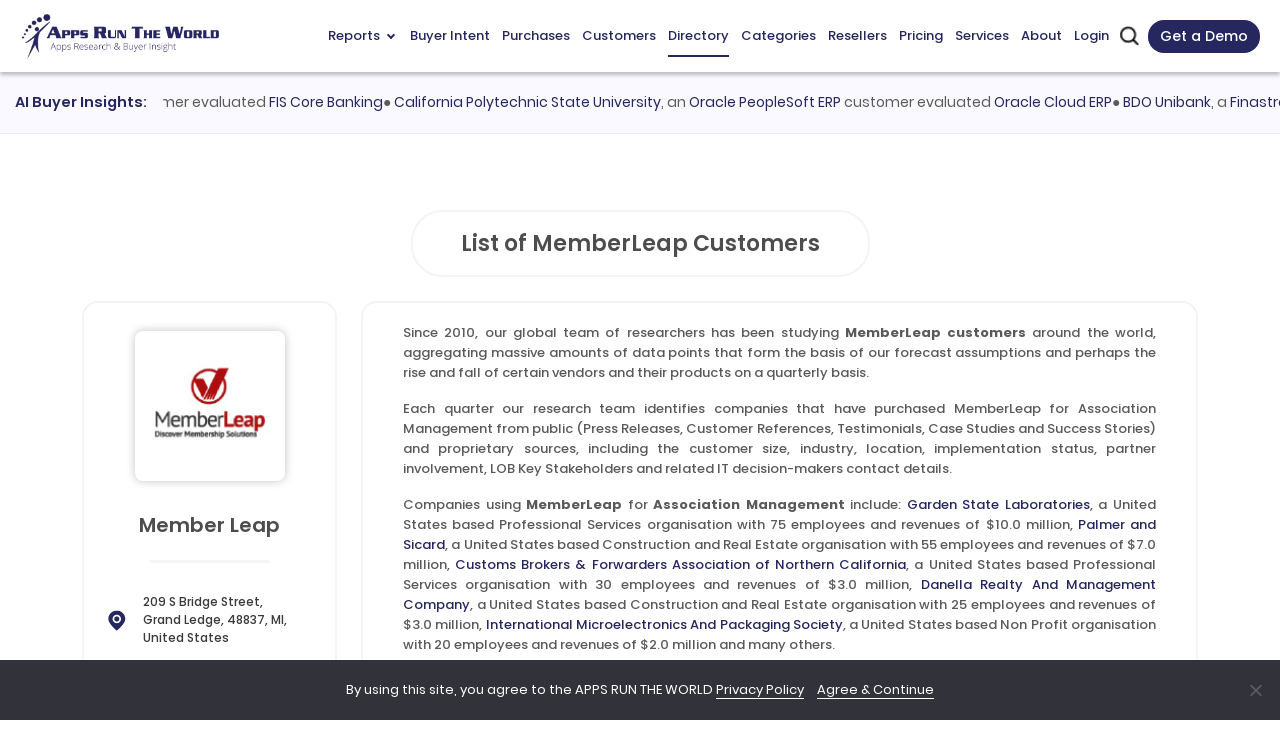

--- FILE ---
content_type: text/html; charset=UTF-8
request_url: https://www.appsruntheworld.com/customers-database/products/view/memberleap
body_size: 60579
content:
<!DOCTYPE html>
<html lang="en">
<head>
    <meta name="viewport" content="width=device-width, initial-scale=1.0, maximum-scale=1.0, user-scalable=1.0">    
     
                    <link rel="canonical" href="https://www.appsruntheworld.com/customers-database/products/view/memberleap">
        
        <title>List of MemberLeap Customers</title>
    <link rel="icon" href="https://artw-assets.nyc3.cdn.digitaloceanspaces.com/assets/favicon_icon.png" sizes="32x32">
    <!-- <link rel="shortcut icon" type="image/png" href="https://www.appsruntheworld.com/wp-content/uploads/2015/08/favicon.ico"/> -->
    <meta name="author" content="Apps Run The World">
    <meta property="og:url" content="https://www.appsruntheworld.com/customers-database/products/view/memberleap" />
    <meta property="og:title" content="List of MemberLeap Customers" />
    <meta property="og:image" content="https://www.appsruntheworld.com/wp-content/uploads/Digital-First-500-300x202.png"/>
    <meta property="og:description" content="Discover companies using or evaluating MemberLeap for Association Management with firmographics, technographics and decision-maker insights"/>
    <meta name="description" content="Discover companies using or evaluating MemberLeap for Association Management with firmographics, technographics and decision-maker insights"/>
   

   
            <meta name="keywords" content="MemberLeap Customers, MemberLeap Users, Companies using MemberLeap, MemberLeap Technology Users">
        
                    <meta http-equiv="Content-Type" content="text/html; charset=utf-8">
            <meta http-equiv="X-UA-Compatible" content="IE=edge">
            <meta http-equiv="last-modified" content="2026-01-26" />
                                <!-- <meta http-equiv="last-modified" content="" /> -->
                            
            <!-- // external css -->
                        <!-- <link crossorigin="anonymous" rel='stylesheet' id='google-fonts-1-css'  href='https://fonts.googleapis.com/css?family=Roboto%3A100%2C100italic%2C200%2C200italic%2C300%2C300italic%2C400%2C400italic%2C500%2C500italic%2C600%2C600italic%2C700%2C700italic%2C800%2C800italic%2C900%2C900italic%7CRoboto+Slab%3A100%2C100italic%2C200%2C200italic%2C300%2C300italic%2C400%2C400italic%2C500%2C500italic%2C600%2C600italic%2C700%2C700italic%2C800%2C800italic%2C900%2C900italic%7CPoppins%3A100%2C100italic%2C200%2C200italic%2C300%2C300italic%2C400%2C400italic%2C500%2C500italic%2C600%2C600italic%2C700%2C700italic%2C800%2C800italic%2C900%2C900italic&#038;display=auto&#038;ver=5.7.9' type='text/css' media='all' /> -->
            <link href="https://www.appsruntheworld.com/customers-database/assets_new/css/fonts.googleapis.css" rel="stylesheet"/>
            <style>
            @font-face {
                font-family: "Poppins";
                src: local("Poppins"), url("https://www.appsruntheworld.com/customers-database/assets_new/fonts/Poppins-Regular.woff") format("woff");
                font-display: swap;
            }

            body {
                --arrow-down-image: url('https://artw-assets.nyc3.cdn.digitaloceanspaces.com/assets/arrow_drop_down.svg');
            }
            </style>
            <!-- <link rel="stylesheet" type="text/css" href="//fonts.googleapis.com/css?family=Open+Sans" defer /> -->
            <!-- <link rel="preconnect" href="https://fonts.googleapis.com">
            <link rel="preconnect" href="https://fonts.gstatic.com" crossorigin>
            <link href="https://fonts.googleapis.com/css2?family=Poppins&display=swap" rel="stylesheet"> -->

            <!-- The above 3 meta tags *must* come first in the head; any other head content must come *after* these tags -->
            <link rel="preload" href="https://www.appsruntheworld.com/customers-database/assets/css/reset.css" as="style" onload="this.onload=null;this.rel='stylesheet'">
            <noscript><link rel="stylesheet" href="https://www.appsruntheworld.com/customers-database/assets/css/reset.css"></noscript>

            <link rel="preload" href="https://www.appsruntheworld.com/customers-database/assets_new/plugins/bootstrap5/css/bootstrap.min.css" as="style" onload="this.onload=null;this.rel='stylesheet'">
            <noscript><link rel="stylesheet" href="https://www.appsruntheworld.com/customers-database/assets_new/plugins/bootstrap5/css/bootstrap.min.css"></noscript>
            
            <link href="https://www.appsruntheworld.com/customers-database/assets_new/css/font-awesome.min.css" rel="stylesheet"/>
            <!-- <link rel="stylesheet" href="https://cdnjs.cloudflare.com/ajax/libs/bootstrap-tagsinput/0.8.0/bootstrap-tagsinput.css" integrity="sha512-xmGTNt20S0t62wHLmQec2DauG9T+owP9e6VU8GigI0anN7OXLip9i7IwEhelasml2osdxX71XcYm6BQunTQeQg==" crossorigin="anonymous" /> -->
            <!-- <link href="" defer rel="stylesheet"> -->

            <link rel="preload" href="https://www.appsruntheworld.com/customers-database/assets/plugins/select2/css/select2.min.css" as="style" onload="this.onload=null;this.rel='stylesheet'">
            <noscript><link rel="stylesheet" href="https://www.appsruntheworld.com/customers-database/assets/plugins/select2/css/select2.min.css"></noscript>

            <link rel="preload" href="https://www.appsruntheworld.com/customers-database/assets/plugins/datatables/datatables.min.css" as="style" onload="this.onload=null;this.rel='stylesheet'">
            <noscript><link rel="stylesheet" href="https://www.appsruntheworld.com/customers-database/assets/plugins/datatables/datatables.min.css"></noscript>

            <!-- <link href="" defer rel="stylesheet"> -->
            <link href="https://www.appsruntheworld.com/customers-database/assets_new/css/style.min.css" rel="stylesheet">
            <link href="https://www.appsruntheworld.com/customers-database/assets/css/print.css" rel="stylesheet" media="print">
            <!-- <link rel="stylesheet" type="text/css" href="" defer/> -->
            <link rel='dns-prefetch' href='https://js.hs-scripts.com' />
            <!-- end external css -->

            <!-- external js -->
            <script>
                var ci_site_url = 'https://www.appsruntheworld.com/customers-database/';
                
                window.addEventListener('DOMContentLoaded', function () {
                    const viewport = document.querySelector('meta[name="viewport"]');
                    // Desktop view
                    if (screen.width > 768) {
                        viewport.setAttribute('content', 'width=device-width, initial-scale=1.0');
                    }
                });
            </script>
            <script data-cfasync="false" src="https://www.appsruntheworld.com/customers-database/assets_new/plugins/jquery/js/jquery-3.5.1.min.js"></script>
            <!-- <script type='text/javascript' src='https://platform-api.sharethis.com/js/sharethis.js#property=6598c8c9b1f9bf0019d8352a&product=sticky-share-buttons' async='async'></script> -->
            <!-- <script type='text/javascript' src='https://platform-api.sharethis.com/js/sharethis.js?ver=2.2.0#property=6593f9eee1d8e3001a9781ec&product=inline-buttons&source=sharethis-share-buttons-wordpress' async='async'></script> -->
            <!-- <script type="text/javascript" src="https://platform-api.sharethis.com/js/sharethis.js#property=65b73a9094dba00019575c8e&product=sticky-share-buttons&source=platform" async="async"></script> -->
            <!-- end external js -->

        <script data-cfasync="false" nonce="0d7b450a-f595-42da-9b42-a889a898800c">try{(function(w,d){!function(j,k,l,m){if(j.zaraz)console.error("zaraz is loaded twice");else{j[l]=j[l]||{};j[l].executed=[];j.zaraz={deferred:[],listeners:[]};j.zaraz._v="5874";j.zaraz._n="0d7b450a-f595-42da-9b42-a889a898800c";j.zaraz.q=[];j.zaraz._f=function(n){return async function(){var o=Array.prototype.slice.call(arguments);j.zaraz.q.push({m:n,a:o})}};for(const p of["track","set","debug"])j.zaraz[p]=j.zaraz._f(p);j.zaraz.init=()=>{var q=k.getElementsByTagName(m)[0],r=k.createElement(m),s=k.getElementsByTagName("title")[0];s&&(j[l].t=k.getElementsByTagName("title")[0].text);j[l].x=Math.random();j[l].w=j.screen.width;j[l].h=j.screen.height;j[l].j=j.innerHeight;j[l].e=j.innerWidth;j[l].l=j.location.href;j[l].r=k.referrer;j[l].k=j.screen.colorDepth;j[l].n=k.characterSet;j[l].o=(new Date).getTimezoneOffset();if(j.dataLayer)for(const t of Object.entries(Object.entries(dataLayer).reduce((u,v)=>({...u[1],...v[1]}),{})))zaraz.set(t[0],t[1],{scope:"page"});j[l].q=[];for(;j.zaraz.q.length;){const w=j.zaraz.q.shift();j[l].q.push(w)}r.defer=!0;for(const x of[localStorage,sessionStorage])Object.keys(x||{}).filter(z=>z.startsWith("_zaraz_")).forEach(y=>{try{j[l]["z_"+y.slice(7)]=JSON.parse(x.getItem(y))}catch{j[l]["z_"+y.slice(7)]=x.getItem(y)}});r.referrerPolicy="origin";r.src="/cdn-cgi/zaraz/s.js?z="+btoa(encodeURIComponent(JSON.stringify(j[l])));q.parentNode.insertBefore(r,q)};["complete","interactive"].includes(k.readyState)?zaraz.init():j.addEventListener("DOMContentLoaded",zaraz.init)}}(w,d,"zarazData","script");window.zaraz._p=async d$=>new Promise(ea=>{if(d$){d$.e&&d$.e.forEach(eb=>{try{const ec=d.querySelector("script[nonce]"),ed=ec?.nonce||ec?.getAttribute("nonce"),ee=d.createElement("script");ed&&(ee.nonce=ed);ee.innerHTML=eb;ee.onload=()=>{d.head.removeChild(ee)};d.head.appendChild(ee)}catch(ef){console.error(`Error executing script: ${eb}\n`,ef)}});Promise.allSettled((d$.f||[]).map(eg=>fetch(eg[0],eg[1])))}ea()});zaraz._p({"e":["(function(w,d){})(window,document)"]});})(window,document)}catch(e){throw fetch("/cdn-cgi/zaraz/t"),e;};</script></head><script>
    window.filter_limitation = parseInt("5")
    var visitorFilters = null;
    var productVisitorFilters = null;
    var customerVisitorFilters = null;
</script>
<body>
    <div class="row">
    <div class="modal fade" id="subscribeModal" role="dialog" data-bs-backdrop="static" data-bs-keyboard="false">
        <div class="modal-dialog modal-dialog-centered">
            <div class="modal-content">
                <div class="modal-header">
                                            <span class="modal-title h6"><b>You can apply only 5 filters.<br>For more filters buy subscription now.</b></span>
                                        <button type="button" class="close btn-flat" data-bs-dismiss="modal">
                        <svg xmlns="http://www.w3.org/2000/svg" width="28" height="28" viewBox="0 0 28 28" fill="none">
                            <g clip-path="url(#clip0_357_2926)">
                                <path d="M18.6667 9.33377C18.4479 9.11506 18.1512 8.99219 17.8419 8.99219C17.5325 8.99219 17.2358 9.11506 17.017 9.33377L14 12.3508L10.983 9.33377C10.763 9.12125 10.4683 9.00366 10.1624 9.00632C9.85649 9.00898 9.56388 9.13167 9.34757 9.34798C9.13126 9.56429 9.00856 9.85691 9.0059 10.1628C9.00325 10.4687 9.12084 10.7634 9.33336 10.9834L12.3504 14.0004L9.33336 17.0174C9.12084 17.2375 9.00325 17.5322 9.0059 17.8381C9.00856 18.144 9.13126 18.4366 9.34757 18.6529C9.56388 18.8692 9.85649 18.9919 10.1624 18.9946C10.4683 18.9972 10.763 18.8796 10.983 18.6671L14 15.6501L17.017 18.6671C17.2371 18.8796 17.5318 18.9972 17.8377 18.9946C18.1436 18.9919 18.4362 18.8692 18.6525 18.6529C18.8688 18.4366 18.9915 18.144 18.9941 17.8381C18.9968 17.5322 18.8792 17.2375 18.6667 17.0174L15.6497 14.0004L18.6667 10.9834C18.8854 10.7647 19.0083 10.468 19.0083 10.1586C19.0083 9.84925 18.8854 9.55255 18.6667 9.33377Z" fill="#9F9F9F" />
                                <path d="M14 0C11.2311 0 8.52431 0.821086 6.22202 2.35943C3.91973 3.89777 2.12532 6.08427 1.06569 8.64243C0.006066 11.2006 -0.271181 14.0155 0.269012 16.7313C0.809206 19.447 2.14258 21.9416 4.10051 23.8995C6.05845 25.8574 8.55301 27.1908 11.2687 27.731C13.9845 28.2712 16.7994 27.9939 19.3576 26.9343C21.9157 25.8747 24.1022 24.0803 25.6406 21.778C27.1789 19.4757 28 16.7689 28 14C27.996 10.2882 26.5197 6.72958 23.8951 4.10494C21.2704 1.4803 17.7118 0.0040146 14 0ZM14 25.6667C11.6926 25.6667 9.43693 24.9824 7.51835 23.7005C5.59978 22.4185 4.10443 20.5964 3.22141 18.4646C2.33839 16.3328 2.10735 13.9871 2.55751 11.7239C3.00767 9.46084 4.11881 7.38203 5.75043 5.75042C7.38204 4.11881 9.46084 3.00767 11.724 2.55751C13.9871 2.10734 16.3328 2.33838 18.4646 3.22141C20.5965 4.10443 22.4185 5.59977 23.7005 7.51835C24.9824 9.43692 25.6667 11.6926 25.6667 14C25.6633 17.0932 24.433 20.0586 22.2458 22.2458C20.0586 24.433 17.0932 25.6633 14 25.6667Z" fill="#9F9F9F" />
                            </g>
                            <defs>
                                <clipPath id="clip0_357_2926">
                                    <rect width="28" height="28" fill="white" />
                                </clipPath>
                            </defs>
                        </svg>
                    </button>
                </div>
                <div class="modal-body">
                    <div class="row justify-content-center">
                        <div class="col-12 col-md-8">
                                                            <a href="https://www.appsruntheworld.com/subscribe-now/membership-levels/" class="btn btn-black-blue">Buy Subscription Now</a>
                                                    </div>
                    </div>
                </div>
                <div class="modal-footer justify-content-center">
                    <span>
                        <p class="fw-bold mb-0">
                            App Run The World
                            <a target="_blank" href="https://www.appsruntheworld.com/privacy/" style="font-weight: 600;font-size: 13px;">Privacy Policy</a>
                            and
                            <a target="_blank" href="https://www.appsruntheworld.com/terms-of-services/" style="font-weight: 600;font-size: 13px;">Terms of Services</a>.
                        </p>
                        <p class="fw-bold m-0">
                            All Sales are final.
                        </p>
                    </span>
                </div>
            </div>
        </div>
    </div>
</div>
<script src="https://www.appsruntheworld.com/customers-database/assets_new/plugins/jquery/js/jquery.mask.min.js"></script>
    <nav class="navbar navbar-expand-lg navbar-top sticky-top" id="main-navbar">
        <div class="container-fluid px-0">
            <a class="navbar-brand nav-header py-0" href="https://www.appsruntheworld.com">
                <img src="https://artw-assets.nyc3.cdn.digitaloceanspaces.com/assets/logo.webp" srcset="https://artw-assets.nyc3.cdn.digitaloceanspaces.com/assets/logo.webp 1x, https://artw-assets.nyc3.cdn.digitaloceanspaces.com/assets/logo.webp?w=460&h=116 2x" class="header-logo" alt="Header logo" height="58" width="242">
            </a>
            <div class="navbar-menu d-flex d-lg-none">
                <button class="navbar-toggler collapsed" aria-label="toggle-btn" type="button" data-bs-toggle="collapse" data-bs-target="#main-navbar-content">
                    <div class="hamburger-toggle">
                        <div class="hamburger">
                            <span></span>
                            <span></span>
                            <span></span>
                        </div>
                    </div>
                </button>
                                    <a href="#" data-bs-toggle="modal" data-bs-target="#contact_us_modal" class="a_schedule">Get a Demo</a>
                                <div class="mobile_search d-inline-flex">
                   <img src="https://artw-assets.nyc3.cdn.digitaloceanspaces.com/assets/search.png" srcset="https://artw-assets.nyc3.cdn.digitaloceanspaces.com/assets/search.png 1x, https://artw-assets.nyc3.cdn.digitaloceanspaces.com/assets/search.png?w=52&h=52 2x" width="17" height="17" class="artw_search_box_open" alt="search icon">
                    <div class="artw_custom_search">
                        <form id="artw_search_form_mobile" target="_top" action="https://www.appsruntheworld.com/customers-database/search/index">
                            <div class="artw_search_box">
                                <img src="https://artw-assets.nyc3.cdn.digitaloceanspaces.com/assets/search.png" width="17" height="17" class="artw_search_icon" alt="search icon">
                                <input type="text" name="search" id="artw_search_mobile" class="artw_search_input" placeholder="Search" >
                                <img src="https://artw-assets.nyc3.cdn.digitaloceanspaces.com/assets/close.svg" class="artw_close_icon" alt="close icon">
                            </div>
                        </form>
                    </div>
                </div>
            </div>
            <div class="collapse navbar-collapse justify-content-md-end" id="main-navbar-content">
                <ul class="navbar-nav ms-auto mb-2 mb-lg-0">
                    <li class="nav-item dropdown hoverable-dropdown">
                        <a class="nav-link dropdown-toggle" href="#" data-bs-toggle="dropdown" aria-expanded="false">Reports <span class="menu-arrow down">
                        </a>
                        <ul class="dropdown-menu menu-custom reports-menu p-0">
                            <li class="dropdown-menu-row">
                                <ul class="dropdown-sub-menu d-lg-flex">
                                    <li class="col-lg-3 dropdown-menu-col list-right-border">
                                        <ul>
                                            <li>
                                                <span class="reports-header">Landmark</span>
                                                <ul class="reports-menu-list">
                                                    <li>
                                                        <a class="dropdown-item" href="https://www.appsruntheworld.com/apps-top-500-applications-vendors/" aria-current="page">Apps Top 500</a>
                                                    </li>
                                                    <li>
                                                        <a class="dropdown-item" href="https://www.appsruntheworld.com/cloud-top-500-applications-vendors/">Cloud Top 500</a>
                                                    </li>
                                                    <li>
                                                        <a class="dropdown-item" href="https://www.appsruntheworld.com/hcm-top-500-software-vendors/">HCM Top 500</a>
                                                    </li>
                                                </ul>
                                            </li>
                                            <li class="report-list-sub-li report-list-li">
                                                <span class="reports-header">Cloud</span>
                                                <ul class="reports-menu-list">
                                                    <li>
                                                        <a class="dropdown-item" href="https://www.appsruntheworld.com/2020-hindsight-finds-deceleration-among-top-10-vendors-in-iaas-cloud-enterprise-applications-amid-cloudy-outlook/">Top 10 Cloud</a>
                                                    </li>
                                                    <li>
                                                        <a class="dropdown-item" href="https://www.appsruntheworld.com/top-10-cloud-crm-software-vendors-market-size-and-forecast/">Top 10 Cloud CRM</a>
                                                    </li>
                                                    <li>
                                                        <a class="dropdown-item" href="https://www.appsruntheworld.com/top-10-cloud-erp-software-vendors-market-size-and-market-forecast/">Top 10 Cloud ERP</a>
                                                    </li>
                                                    <li>
                                                        <a class="dropdown-item" href="https://www.appsruntheworld.com/top-10-cloud-epm-software-vendors-market-size-and-market-forecast/">Top 10 Cloud EPM</a>
                                                    </li>
                                                    <li>
                                                        <a class="dropdown-item" href="https://www.appsruntheworld.com/top-10-cloud-procurement-software-vendors-market-size-and-market-forecast/">Top 10 Cloud Procurement</a>
                                                    </li>
                                                </ul>
                                            </li>
                                        </ul>
                                    </li>
                                    <li class="col-lg-3 dropdown-menu-col list-right-border">
                                        <ul>
                                            <li class="report-list-li">
                                                <span class="reports-header">Functional Market</span>
                                                <ul class="reports-menu-list">
                                                    <li>
                                                        <a class="dropdown-item" href="https://www.appsruntheworld.com/top-10-analytics-and-bi-software-vendors-and-market-forecast/">Top 10 Analytics and BI</a>
                                                    </li>
                                                    <li>
                                                        <a class="dropdown-item" href="https://www.appsruntheworld.com/top-10-collaboration-software-vendors-and-market-forecast/">Top 10 Collaboration</a>
                                                    </li>
                                                    <li>
                                                        <a class="dropdown-item" href="https://www.appsruntheworld.com/top-10-content-management-software-vendors-and-market-forecast/">Top 10 Content Management</a>
                                                    </li>
                                                    <li>
                                                        <a class="dropdown-item" href="https://www.appsruntheworld.com/top-10-crm-software-vendors-and-market-forecast/">Top 10 CRM</a>
                                                    </li>
                                                    <li>
                                                        <a class="dropdown-item" href="https://www.appsruntheworld.com/top-10-ecommerce-software-vendors-and-market-forecast/">Top 10 eCommerce</a>
                                                    </li>
                                                    <li>
                                                        <a class="dropdown-item" href="https://www.appsruntheworld.com/top-10-epm-software-vendors-and-market-forecast/">Top 10 EPM</a>
                                                    </li>
                                                    <li>
                                                        <a class="dropdown-item" href="https://www.appsruntheworld.com/top-10-erp-software-vendors-and-market-forecast/">Top 10 ERP</a>
                                                    </li>
                                                    <li>
                                                        <a class="dropdown-item" href="https://www.appsruntheworld.com/top-10-hcm-software-vendors-and-market-forecast/">Top 10 HCM</a>
                                                    </li>
                                                    <li>
                                                        <a class="dropdown-item" href="https://www.appsruntheworld.com/top-10-it-service-management-software-vendors-and-market-forecast/">Top 10 ITSM</a>
                                                    </li>
                                                    <li>
                                                        <a class="dropdown-item" href="https://www.appsruntheworld.com/top-10-product-lifecycle-management-engineering-software-vendors-and-market-forecast/">Top 10 PLM</a>
                                                    </li>
                                                    <li>
                                                        <a class="dropdown-item" href="https://www.appsruntheworld.com/top-10-project-portfolio-management-software-vendors-and-market-forecast/">Top 10 PPM</a>
                                                    </li>
                                                    <li>
                                                        <a class="dropdown-item" href="https://www.appsruntheworld.com/top-10-procurement-software-vendors-and-market-forecast/">Top 10 Procurement</a>
                                                    </li>
                                                    <li>
                                                        <a class="dropdown-item" href="https://www.appsruntheworld.com/top-10-sales-performance-management-software-vendors-and-market-forecast/">Top 10 SPM</a>
                                                    </li>
                                                    <li>
                                                        <a class="dropdown-item" href="https://www.appsruntheworld.com/top-10-scm-software-vendors-and-market-forecast/">Top 10 SCM</a>
                                                    </li>
                                                    <li>
                                                        <a class="dropdown-item" href="https://www.appsruntheworld.com/top-10-trm-software-vendors-and-market-forecast/">Top 10 TRM</a>
                                                    </li>
                                                </ul>
                                            </li>
                                        </ul>
                                    </li>
                                    <li class="col-lg-3 dropdown-menu-col list-right-border">
                                        <ul>
                                            <li class="report-list-li">
                                                <span class="reports-header">HCM Market</span>
                                                <ul class="reports-menu-list">
                                                    <li>
                                                        <a class="dropdown-item" href="https://www.appsruntheworld.com/top-10-core-hr-and-talent-management-applications-vendors-market-forecast-and-customer-wins/">Top 10 Core HR and Talent management</a>
                                                    </li>
                                                    <li>
                                                        <a class="dropdown-item" href="https://www.appsruntheworld.com/top-10-hcm-software-vendors-in-benefit-administration-market-segment/">Top 10 Benefit Administration</a>
                                                    </li>
                                                    <li>
                                                        <a class="dropdown-item" href="https://www.appsruntheworld.com/top-10-hcm-software-vendors-in-compensation-market-segment/">Top 10 Compensation</a>
                                                    </li>
                                                    <li>
                                                        <a class="dropdown-item" href="https://www.appsruntheworld.com/top-10-hcm-software-vendors-in-compliance-market-segment/">Top 10 Compliance</a>
                                                    </li>
                                                    <li>
                                                        <a class="dropdown-item" href="https://www.appsruntheworld.com/top-10-hcm-software-vendors-in-core-hr-personnel-organization-management-market-segment/">Top 10 Core HR</a>
                                                    </li>
                                                    <li>
                                                        <a class="dropdown-item" href="https://www.appsruntheworld.com/top-10-hcm-software-vendors-in-payroll-market-segment/">Top 10 Payroll</a>
                                                    </li>
                                                    <li>
                                                        <a class="dropdown-item" href="https://www.appsruntheworld.com/top-10-hcm-software-vendors-in-learning-development-market-segment/">Top 10 Learning and Development</a>
                                                    </li>
                                                    <li>
                                                        <a class="dropdown-item" href="https://www.appsruntheworld.com/top-10-hcm-software-vendors-in-pension-administration-market-segment/">Top 10 Pension Administration</a>
                                                    </li>
                                                    <li>
                                                        <a class="dropdown-item" href="https://www.appsruntheworld.com/top-10-hcm-software-vendors-in-performance-management-market-segment/">Top 10 Performance Management</a>
                                                    </li>
                                                    <li>
                                                        <a class="dropdown-item" href="https://www.appsruntheworld.com/top-10-hcm-software-vendors-in-succession-planning-market-segment/">Top 10 Succession Planning</a>
                                                    </li>
                                                    <li>
                                                        <a class="dropdown-item" href="https://www.appsruntheworld.com/top-10-talent-acquisition-applications-vendors-market-forecast-and-customer-wins/">Top 10 Talent Acquisition</a>
                                                    </li>
                                                    <li>
                                                        <a class="dropdown-item" href="https://www.appsruntheworld.com/top-10-hcm-software-vendors-in-applicant-tracking-market-segment/">Top 10 Applicant Tracking</a>
                                                    </li>
                                                    <li>
                                                        <a class="dropdown-item" href="https://www.appsruntheworld.com/top-10-hcm-software-vendors-in-contingent-labor-management-market-segment/">Top 10 Contingent Workforce</a>
                                                    </li>
                                                    <li>
                                                        <a class="dropdown-item" href="https://www.appsruntheworld.com/top-10-hcm-software-vendors-in-Candidate-Relationship-Management-market-segment/">Top 10 Candidate Relationship Management</a>
                                                    </li>
                                                    <li>
                                                        <a class="dropdown-item" href="https://www.appsruntheworld.com/top-10-hcm-software-vendors-in-onboarding-market-segment/">Top 10 Onboarding</a>
                                                    </li>
                                                    <li>
                                                        <a class="dropdown-item" href="https://www.appsruntheworld.com/top-10-hcm-software-vendors-in-recruiting-market-segment/">Top 10 Recruiting</a>
                                                    </li>
                                                    <li>
                                                        <a class="dropdown-item" href="https://www.appsruntheworld.com/top-10-hcm-software-vendors-in-sourcing-market-segment/">Top 10 Sourcing</a>
                                                    </li>
                                                    <li>
                                                        <a class="dropdown-item" href="https://www.appsruntheworld.com/top-10-workforce-management-vendors-market-forecast-and-customer-wins/">Top 10 Workforce Management</a>
                                                    </li>
                                                    <li>
                                                        <a class="dropdown-item" href="https://www.appsruntheworld.com/top-10-hcm-software-vendors-in-absence-management-market-segment/">Top 10 Absence Management</a>
                                                    </li>
                                                    <li>
                                                        <a class="dropdown-item" href="https://www.appsruntheworld.com/top-10-hcm-software-vendors-in-fatigue-management-market-segment/">Top 10 Fatigue Management</a>
                                                    </li>
                                                    <li>
                                                        <a class="dropdown-item" href="https://www.appsruntheworld.com/top-10-hcm-software-vendors-in-task-management-market-segment/">Top 10 Task Management</a>
                                                    </li>
                                                    <li>
                                                        <a class="dropdown-item" href="https://www.appsruntheworld.com/top-10-hcm-software-vendors-in-time-attendance-market-segment/">Top 10 Time and Attendance</a>
                                                    </li>
                                                    <li>
                                                        <a class="dropdown-item" href="https://www.appsruntheworld.com/top-10-hcm-software-vendors-in-workforce-analytics-market-segment/">Top 10 Workforce Analytics</a>
                                                    </li>
                                                    <li>
                                                        <a class="dropdown-item" href="https://www.appsruntheworld.com/top-10-hcm-software-vendors-in-workforce-scheduling-market-segment/">Top 10 Workforce Scheduling</a>
                                                    </li>
                                                </ul>
                                            </li>
                                        </ul>
                                    </li>
                                    <li class="col-lg-3 dropdown-menu-col">
                                        <ul>
                                            <li class="report-list-li">
                                                <span class="reports-header">Vertical Market</span>
                                                <ul class="reports-menu-list">
                                                    <li>
                                                        <a class="dropdown-item" href="https://www.appsruntheworld.com/top-10-aerospace-defense-software-vendors-and-market-forecast/">Top 10 Aerospace and Defense</a>
                                                    </li>
                                                    <li>
                                                        <a class="dropdown-item" href="https://www.appsruntheworld.com/top-10-automotive-software-vendors-and-market-forecast/">Top 10 Automotive</a>
                                                    </li>
                                                    <li>
                                                        <a class="dropdown-item" href="https://www.appsruntheworld.com/top-10-banking-and-financial-services-software-vendors-and-market-forecast/">Top 10 Banking and Financial Services</a>
                                                    </li>
                                                    <li>
                                                        <a class="dropdown-item" href="https://www.appsruntheworld.com/top-10-consumer-packaged-goods-software-vendors-and-market-forecast/">Top 10 Consumer Packaged Goods</a>
                                                    </li>
                                                    <li>
                                                        <a class="dropdown-item" href="https://www.appsruntheworld.com/top-10-communication-software-vendors-and-market-forecast/">Top 10 Communications</a>
                                                    </li>
                                                    <li>
                                                        <a class="dropdown-item" href="https://www.appsruntheworld.com/top-10-construction-and-real-estate-software-vendors-and-market-forecast/">Top 10 Construction and Real Estate</a>
                                                    </li>
                                                    <li>
                                                        <a class="dropdown-item" href="https://www.appsruntheworld.com/top-10-construction-software-vendors-market-size-and-market-forecast/">Top 10 Construction</a>
                                                    </li>
                                                    <li>
                                                        <a class="dropdown-item" href="https://www.appsruntheworld.com/top-10-real-estate-software-vendors-market-size-and-market-forecast/">Top 10 Real Estate</a>
                                                    </li>
                                                    <li>
                                                        <a class="dropdown-item" href="https://www.appsruntheworld.com/top-10-distribution-software-vendors-and-market-forecast/">Top 10 Distribution</a>
                                                    </li>
                                                    <li>
                                                        <a class="dropdown-item" href="https://www.appsruntheworld.com/top-10-education-software-vendors-and-market-forecast/">Top 10 Education</a>
                                                    </li>
                                                    <li>
                                                        <a class="dropdown-item" href="https://www.appsruntheworld.com/top-10-k12-software-vendors-market-size-and-market-forecast/">Top 10 K12</a>
                                                    </li>
                                                    <li>
                                                        <a class="dropdown-item" href="https://www.appsruntheworld.com/top-10-higher-education-software-vendors-market-size-and-market-forecast/">Top 10 Higher Educations</a>
                                                    </li>
                                                    <li>
                                                        <a class="dropdown-item" href="https://www.appsruntheworld.com/top-10-government-software-vendors-and-market-forecast/">Top 10 Government</a>
                                                    </li>
                                                    <li>
                                                        <a class="dropdown-item" href="https://www.appsruntheworld.com/top-10-federal-government-software-vendors-and-market-forecast/">Top 10 Federal Government</a>
                                                    </li>
                                                    <li>
                                                        <a class="dropdown-item" href="https://www.appsruntheworld.com/top-10-state-and-local-government-software-vendors-and-market-forecast/">Top 10 State and Local Government</a>
                                                    </li>
                                                    <li>
                                                        <a class="dropdown-item" href="https://www.appsruntheworld.com/top-10-public-safety-government-software-vendors-and-market-forecast/">Top 10 Public Safety Government</a>
                                                    </li>
                                                    <li>
                                                        <a class="dropdown-item" href="https://www.appsruntheworld.com/top-10-healthcare-software-vendors-and-market-forecast/">Top 10 Healthcare</a>
                                                    </li>
                                                    <li>
                                                        <a class="dropdown-item" href="https://www.appsruntheworld.com/top-10-insurance-software-vendors-and-market-forecast/">Top 10 Insurance</a>
                                                    </li>
                                                    <li>
                                                        <a class="dropdown-item" href="https://www.appsruntheworld.com/top-10-life-insurance-software-vendors-and-market-forecast/">Top 10 Life Insurance</a>
                                                    </li>
                                                    <li>
                                                        <a class="dropdown-item" href="https://www.appsruntheworld.com/top-10-pc-insurance-software-vendors-and-market-forecast/">Top 10 P&amp;C Insurance</a>
                                                    </li>
                                                    <li>
                                                        <a class="dropdown-item" href="https://www.appsruntheworld.com/top-10-specialty-insurance-software-vendors-and-market-forecast/">Top 10 Specialty Insurance</a>
                                                    </li>
                                                    <li>
                                                        <a class="dropdown-item" href="https://www.appsruntheworld.com/top-10-leisure-hospitality-software-vendors-and-market-forecast/">Top 10 Leisure and Hospitality</a>
                                                    </li>
                                                    <li>
                                                        <a class="dropdown-item" href="https://www.appsruntheworld.com/top-10-leisure-and-recreation-software-vendors-market-size-and-market-forecast/">Top 10 Leisure and Recreation</a>
                                                    </li>
                                                    <li>
                                                        <a class="dropdown-item" href="https://www.appsruntheworld.com/top-10-hospitality-software-vendors-market-size-and-market-forecast/">Top 10 Hospitality</a>
                                                    </li>
                                                    <li>
                                                        <a class="dropdown-item" href="https://www.appsruntheworld.com/top-10-life-sciences-software-vendors-and-market-forecast/">Top 10 Life Sciences</a>
                                                    </li>
                                                    <li>
                                                        <a class="dropdown-item" href="https://www.appsruntheworld.com/top-10-manufacturing-software-vendors-and-market-forecast/">Top 10 Manufacturing</a>
                                                    </li>
                                                    <li>
                                                        <a class="dropdown-item" href="https://www.appsruntheworld.com/top-10-media-software-vendors-and-market-forecast/">Top 10 Media</a>
                                                    </li>
                                                    <li>
                                                        <a class="dropdown-item" href="https://www.appsruntheworld.com/top-10-non-profit-software-vendors-and-market-forecast/">Top 10 Non Profit</a>
                                                    </li>
                                                    <li>
                                                        <a class="dropdown-item" href="https://www.appsruntheworld.com/top-10-faith-based-nonprofit-software-vendors-market-size-and-market-forecast/">Top 10 Faith-Based Non Profit</a>
                                                    </li>
                                                    <li>
                                                        <a class="dropdown-item" href="https://www.appsruntheworld.com/top-10-special-cause-non-profit-software-vendors-market-size-and-market-forecast/">Top 10 Special Cause Non Profit</a>
                                                    </li>
                                                    <li>
                                                        <a class="dropdown-item" href="https://www.appsruntheworld.com/top-10-youth-and-elderly-care-nonprofit-non-profit-software-vendors-market-size-and-market-forecast/">Top 10 Youth and Elderly Care Non Profit</a>
                                                    </li>
                                                    <li>
                                                        <a class="dropdown-item" href="https://www.appsruntheworld.com/top-10-oil-and-gas-software-vendors-and-market-forecast/">Top 10 Oil, Gas and Chemicals</a>
                                                    </li>
                                                    <li>
                                                        <a class="dropdown-item" href="https://www.appsruntheworld.com/top-10-professional-services-software-vendors-and-market-forecast/">Top 10 Professional Services</a>
                                                    </li>
                                                    <li>
                                                        <a class="dropdown-item" href="https://www.appsruntheworld.com/top-10-retail-software-vendors-and-market-forecast/">Top 10 Retail</a>
                                                    </li>
                                                    <li>
                                                        <a class="dropdown-item" href="https://www.appsruntheworld.com/top-10-transportation-software-vendors-and-market-forecast/">Top 10 Transportation</a>
                                                    </li>
                                                    <li>
                                                        <a class="dropdown-item" href="https://www.appsruntheworld.com/top-10-utilities-software-vendors-and-market-forecast/">Top 10 Utilities</a>
                                                    </li>
                                                </ul>
                                            </li>
                                        </ul>
                                    </li>
                                </ul>
                            </li>
                        </ul>
                    </li>
                    <li class="nav-item">
                        <a href="https://www.appsruntheworld.com/customers-database/buyer-intent" class="nav-link" data-match_url_array='["https://www.appsruntheworld.com/customers-database/buyer-intent"]'>Buyer Intent</a>
                    </li>
                    <li class="nav-item">
                        <a href="https://www.appsruntheworld.com/customers-database/purchases/index/implementation/asc/10/1?Categories=50,66&Industry=Aerospace%20and%20Defense,Automotive,Manufacturing&Country=Australia,United%20Kingdom,United%20States&Employee=1001-10000" data-match_url_array='["https://www.appsruntheworld.com/customers-database/",
                        "https://www.appsruntheworld.com/customers-database/purchases"]' class="nav-link">Purchases</a>
                    </li>
                    <li class="nav-item">
                        <a href="https://www.appsruntheworld.com/customers-database/customers" class="nav-link" data-match_url_array='["https://www.appsruntheworld.com/customers-database/customers"]'>Customers</a>
                    </li>
                    <li class="nav-item">
                        <a href="https://www.appsruntheworld.com/customers-database/products" class="nav-link" data-match_url_array='["https://www.appsruntheworld.com/customers-database/products"]'>Directory</a>
                    </li>
                    <li class="nav-item">
                        <a href="https://www.appsruntheworld.com/customers-database/categories" class="nav-link" data-match_url_array='["https://www.appsruntheworld.com/customers-database/category","https://www.appsruntheworld.com/customers-database/categories"]'>Categories</a>
                    </li>
                    <li class="nav-item">
                        <a href="https://www.appsruntheworld.com/customers-database/resellers-and-system-integrators" class="nav-link" data-match_url_array='["https://www.appsruntheworld.com/customers-database/resellers","https://www.appsruntheworld.com/customers-database/resellers-and-system-integrators"]'>Resellers</a>
                    </li>
                                                                                <li class="nav-item">
                        <a class="nav-link" href="https://www.appsruntheworld.com/subscribe-now/membership-levels">Pricing</a>
                    </li>
                    <li class="nav-item">
                        <a class="nav-link" href="https://www.appsruntheworld.com/services/">Services</a>
                    </li>
                    <li class="nav-item">
                        <a class="nav-link" href="https://www.appsruntheworld.com/about-us">About</a>
                    </li>
                                            <li><a href="https://www.appsruntheworld.com/login?redirect_to=https%3A%2F%2Fwww.appsruntheworld.com%2Fcustomers-database%2Fproducts%2Fview%2Fmemberleap" class="nav-link">Login</a></li>
                                        </ul>
            </div>
            <div class="mobile_search d-none d-lg-inline-flex">
                <img src="https://artw-assets.nyc3.cdn.digitaloceanspaces.com/assets/search.png" srcset="https://artw-assets.nyc3.cdn.digitaloceanspaces.com/assets/search.png 1x, https://artw-assets.nyc3.cdn.digitaloceanspaces.com/assets/search.png?w=52&h=52 2x" width="17" height="17" class="artw_search_box_open" alt="search icon">
                <div class="artw_custom_search">
                    <form id="artw_search_form" target="_top" action="https://www.appsruntheworld.com/customers-database/search/index">
                        <div class="artw_search_box">
                            <img src="https://artw-assets.nyc3.cdn.digitaloceanspaces.com/assets/search.png" width="17" height="17" class="artw_search_icon" alt="search icon">
                            <input type="text" name="search" id="artw_search" class="artw_search_input" placeholder="Search">
                            <img src="https://artw-assets.nyc3.cdn.digitaloceanspaces.com/assets/close.svg" class="artw_close_icon" alt="class icon">
                        </div> 
                    </form>
                </div>
            </div>
                            <a href="#" data-bs-toggle="modal" data-bs-target="#contact_us_modal" class="a_schedule without-loggedin d-none d-lg-inline-flex">Get a Demo</a>
                    </div>
    </nav>
    <!-- <div class="sharethis-sticky-share-buttons"></div> -->
     
    <div class="ci-ditty-wrapper" id="ciBuyerInsightTicker">

    <div class="ci-ditty-title">AI Buyer Insights:</div>
    <div class="ci-ditty-scroller">
        <div class="ci-ditty-track" id="ciTickerItemDiv">
                            <div class="ci-ditty-item"><p>  ●  <a href="https://www.appsruntheworld.com/customers-database/customers/view/swedbank-sweden">Swedbank</a>, 
      a <a href="https://www.appsruntheworld.com/customers-database/products/view/temenos-t24">Temenos T24</a> 
      customer evaluated 
      <a href="https://www.appsruntheworld.com/customers-database/products/view/oracle-flexcube">Oracle Flexcube</a></p></div>
                            <div class="ci-ditty-item"><p>  ●  <a href="https://www.appsruntheworld.com/customers-database/customers/view/first-citizens-bank-united-states">First Citizens Bank</a>, 
      a <a href="https://www.appsruntheworld.com/customers-database/products/view/fiserv-signature-bank-platform">Fiserv Signature Bank Platform</a> 
      customer evaluated 
      <a href="https://www.appsruntheworld.com/customers-database/products/view/fis-core-banking">FIS Core Banking</a> </p></div>
                            <div class="ci-ditty-item"><p>  ●  <a href="https://www.appsruntheworld.com/customers-database/customers/view/california-polytechnic-state-university-united-states">California Polytechnic State University</a>, 
      an <a href="https://www.appsruntheworld.com/customers-database/products/view/oracle-peoplesoft-erp">Oracle PeopleSoft ERP</a> 
      customer evaluated 
      <a href="https://www.appsruntheworld.com/customers-database/products/view/oracle-cloud-erp">Oracle Cloud ERP</a> </p></div>
                            <div class="ci-ditty-item"><p>  ●  <a href="https://www.appsruntheworld.com/customers-database/customers/view/bdo-unibank-philippines">BDO Unibank</a>, 
      a <a href="https://www.appsruntheworld.com/customers-database/products/view/finastra-misys-opics-plus">Finastra Misys Opics</a> 
      customer evaluated 
      <a href="https://www.appsruntheworld.com/customers-database/products/view/ion-it2-treasury">ION IT2 Treasury</a> </p></div>
                            <div class="ci-ditty-item"><p>  ●  <a href="https://www.appsruntheworld.com/customers-database/customers/view/habib-bank-pakistan">Habib Bank</a>, 
      an <a href="https://www.appsruntheworld.com/customers-database/products/view/finastra-misys-fusionbanking-equation">Finastra Misys FusionBanking Equation</a> 
      customer evaluated 
      <a href="https://www.appsruntheworld.com/customers-database/products/view/fis-core-banking">FIS Core Banking</a> </p></div>
                            <div class="ci-ditty-item"><p>  ●  <a href="https://www.appsruntheworld.com/customers-database/customers/view/michelin-united-arab-emirates">Michelin</a>, 
      an <a href="https://www.appsruntheworld.com/customers-database/products/view/e2open-ex-blujay-tms">e2open</a> 
      customer evaluated 
      <a href="https://www.appsruntheworld.com/customers-database/products/view/oracle-transportation-management-system">Oracle Transportation Management</a> </p></div>
                            <div class="ci-ditty-item"><p>  ●  <a href="https://www.appsruntheworld.com/customers-database/customers/view/deutsche-rentenversicherung-germany">Deutsche Rentenversicherung Bund</a>, 
      a <a href="https://www.appsruntheworld.com/customers-database/products/view/sap-s-4-hana-hcm">SAP S/4 HANA HCM</a> 
      customer evaluated 
      <a href="https://www.appsruntheworld.com/customers-database/products/view/sap-successfactors-employee-central">SAP SuccessFactors Employee Central</a> </p></div>
                            <div class="ci-ditty-item"><p>  ●  <a href="https://www.appsruntheworld.com/customers-database/customers/view/jlg-industries-united-states">JLG Industries</a>, 
      an <a href="https://www.appsruntheworld.com/customers-database/products/view/oracle-jd-edwards-enterpriseone">Oracle JD Edwards EnterpriseOne</a> 
      customer evaluated 
      <a href="https://www.appsruntheworld.com/customers-database/products/view/oracle-cloud-erp">Oracle Cloud ERP</a> </p></div>
                            <div class="ci-ditty-item"><p>  ●  <a href="https://www.appsruntheworld.com/customers-database/customers/view/u-s-department-of-homeland-security-united-states">Department Of Homeland Security</a>, 
      an <a href="https://www.appsruntheworld.com/customers-database/products/view/oracle-jd-edwards-enterpriseone">	Oracle E-Business Suite</a> 
      customer evaluated 
      <a href="https://www.appsruntheworld.com/customers-database/products/view/sap-s-4hana-cloud">SAP S/4HANA Cloud</a> </p></div>
                            <div class="ci-ditty-item"><p>  ●  <a href="https://www.appsruntheworld.com/customers-database/customers/view/zurich-insurance-group-switzerlandn">Zurich Insurance Group</a>, 
      a <a href="https://www.appsruntheworld.com/customers-database/products/view/guidewire-claimcenter">Guidewire ClaimCenter</a> 
      customer evaluated 
      <a href="https://www.appsruntheworld.com/customers-database/products/view/duck-creek-claims">Duck Creek Claims</a> </p></div>
                            <div class="ci-ditty-item"><p>  ●  <a href="https://www.appsruntheworld.com/customers-database/customers/view/first-horizon-bank-united-states">First Horizon Bank</a>, 
      an <a href="https://www.appsruntheworld.com/customers-database/products/view/ncino-loan-origination-system">nCino Loan Origination</a> 
      customer evaluated 
      <a href="https://www.appsruntheworld.com/customers-database/products/view/fis-commercial-loan-servicing-formerly-acbs">FIS Commercial Loan Servicing</a> </p></div>
                            <div class="ci-ditty-item"><p>  ●  <a href="https://www.appsruntheworld.com/customers-database/customers/view/washington-state-university-united-states">Washington State University</a>, 
      a <a href="https://www.appsruntheworld.com/customers-database/products/view/workday-time-and-attendance">Workday Time</a> 
      customer evaluated 
      <a href="https://www.appsruntheworld.com/customers-database/products/view/ukg-pro-timekeeping-ex-ukg-dimensions-timekeeping">UKG Pro Timekeeping</a></p></div>
                            <div class="ci-ditty-item"><p>  ●  <a href="https://www.appsruntheworld.com/customers-database/customers/view/printpack-inc-united-states">Printpack</a>, 
      an <a href="https://www.appsruntheworld.com/customers-database/products/view/oracle-jd-edwards-enterpriseone">Oracle JD Edwards EnterpriseOne</a> 
      customer evaluated 
      <a href="https://www.appsruntheworld.com/customers-database/products/view/oracle-cloud-erp">Oracle Cloud ERP</a> </p></div>
                            <div class="ci-ditty-item"><p>  ●  <a href="https://www.appsruntheworld.com/customers-database/customers/view/becker-industrie-united-states">Becker Industrie</a>, 
      a <a href="https://www.appsruntheworld.com/customers-database/products/view/microsoft-dynamics-ax">Microsoft Dynamics AX</a> 
      customer evaluated 
      <a href="https://www.appsruntheworld.com/customers-database/products/view/microsoft-dynamics-365-for-finance-and-operations">Microsoft Dynamics 365 F&amp;O</a></p></div>
                            <div class="ci-ditty-item"><p>  ●  <a href="https://www.appsruntheworld.com/customers-database/customers/view/asgc-group-united-arab-emirates">ASGC Group</a>, 
      an <a href="https://www.appsruntheworld.com/customers-database/products/view/oracle-e-business-suite">Oracle E-Business Suite</a> 
      customer evaluated 
      <a href="https://www.appsruntheworld.com/customers-database/products/view/oracle-cloud-erp">Oracle Cloud ERP</a> </p></div>
                            <div class="ci-ditty-item"><p>  ●  <a href="https://www.appsruntheworld.com/customers-database/customers/view/moog-united-states">Moog</a>, 
      an <a href="https://www.appsruntheworld.com/customers-database/products/view/ukg-autotime-ex-kronos-workforce-autotime">UKG AutoTime</a> 
      customer evaluated 
      <a href="https://www.appsruntheworld.com/customers-database/products/view/workday-time-and-attendance">Workday Time and Attendance</a> </p></div>
                            <div class="ci-ditty-item"><p>  ●  <a href="https://www.appsruntheworld.com/customers-database/customers/view/the-southern-company-united-states">Southern Company</a>, 
      a <a href="https://www.appsruntheworld.com/customers-database/products/view/hitachi-ventyx-focalpoint-suite">	Hitachi Ventyx FocalPoint</a> 
      customer evaluated 
      <a href="https://www.appsruntheworld.com/customers-database/products/view/aveva-pi-system">AVEVA PI System</a> </p></div>
                            <div class="ci-ditty-item"><p>  ●  <a href="https://www.appsruntheworld.com/customers-database/customers/view/ahold-delhaize-united-states">Ahold Delhaize USA</a>, 
      an <a href="https://www.appsruntheworld.com/customers-database/products/view/oracle-retail-merchandising-system">Oracle Retail Merchandising</a> 
      customer evaluated 
      <a href="https://www.appsruntheworld.com/customers-database/products/view/sap-retail">SAP Retail Management</a> </p></div>
                            <div class="ci-ditty-item"><p>  ●  <a href="https://www.appsruntheworld.com/customers-database/customers/view/the-travelers-companies-inc-united-states">Travelers</a>, 
      an <a href="https://www.appsruntheworld.com/customers-database/products/view/exterro-zapproved-zdiscovery">Exterro Zapproved ZDiscovery</a> 
      customer evaluated 
      <a href="https://www.appsruntheworld.com/customers-database/products/view/lexisnexis-counsellink">LexisNexis CounselLink</a> </p></div>
                            <div class="ci-ditty-item"><p>  ●  <a href="https://www.appsruntheworld.com/customers-database/customers/view/pacific-coast-producers-usa">Pacific Coast Producers</a>, 
      an <a href="https://www.appsruntheworld.com/customers-database/products/view/oracle-jd-edwards-enterpriseone">Oracle JD Edwards EnterpriseOne</a> 
      customer evaluated 
      <a href="https://www.appsruntheworld.com/customers-database/products/view/sap-s-4hana-cloud">SAP S/4HANA Cloud</a> </p></div>
                            <div class="ci-ditty-item"><p>  ●  <a href="https://www.appsruntheworld.com/customers-database/customers/view/citigroup-inc-united-states">Citigroup</a>, 
      a <a href="https://www.appsruntheworld.com/customers-database/products/view/vestmarkone">VestmarkONE</a> 
      customer evaluated 
      <a href="https://www.appsruntheworld.com/customers-database/products/view/blackrock-aladdin-wealth">BlackRock Aladdin Wealth</a> </p></div>
                            <div class="ci-ditty-item"><p>  ●  <a href="https://www.appsruntheworld.com/customers-database/customers/view/albertsons-united-states">Albertsons</a>, 
      a <a href="https://www.appsruntheworld.com/customers-database/products/view/procurant-one-platform">Procurant One</a> 
      customer evaluated 
      <a href="https://www.appsruntheworld.com/customers-database/products/view/oracle-procurement-cloud">Oracle Procurement Cloud</a> </p></div>
                            <div class="ci-ditty-item"><p>  ●  <a href="https://www.appsruntheworld.com/customers-database/customers/view/fluke-corporation-a-fortive-company-united-kingdom">Fluke Corporation</a>, 
      an <a href="https://www.appsruntheworld.com/customers-database/products/view/oracle-e-business-suite">Oracle E-Business Suite</a> 
      customer evaluated 
      <a href="https://www.appsruntheworld.com/customers-database/products/view/sap-s-4-hana">SAP S/4 HANA</a> </p></div>
                            <div class="ci-ditty-item"><p>  ●  <a href="https://www.appsruntheworld.com/customers-database/customers/view/the-tjx-companies-inc-united-states">TJX Companies</a>, 
      an <a href="https://www.appsruntheworld.com/customers-database/products/view/oracle-e-business-suite">Oracle E-Business Suite</a> 
      customer evaluated 
      <a href="https://www.appsruntheworld.com/customers-database/products/view/workday-financial-management">Workday Financial</a> </p></div>
                            <div class="ci-ditty-item"><p>  ●  <a href="https://www.appsruntheworld.com/customers-database/customers/view/indiana-university-united-states">Indiana University</a>, 
      an <a href="https://www.appsruntheworld.com/customers-database/products/view/oracle-peoplesoft-global-payroll">Oracle PeopleSoft Global Payroll</a> 
      customer evaluated 
      <a href="https://www.appsruntheworld.com/customers-database/products/view/workday-payroll">Workday Payroll</a> </p></div>
                            <div class="ci-ditty-item"><p>  ●  <a href="https://www.appsruntheworld.com/customers-database/customers/view/westpac-new-zealand-limited-new-zealand">Westpac NZ</a>, 
      an <a href="https://www.appsruntheworld.com/customers-database/products/view/infosys-finacle">Infosys Finacle</a> 
      customer evaluated 
      <a href="https://www.appsruntheworld.com/customers-database/products/view/ncino-bank-operating-system">nCino Bank OS</a> </p></div>
                            <div class="ci-ditty-item"><p>  ●  <a href="https://www.appsruntheworld.com/customers-database/customers/view/hong-kong-polytechnic-university-the-china">Hong Kong Polytechnic University (PolyU)
</a>, 
      an <a href="https://https://www.appsruntheworld.com/customers-database/products/view/oracle-e-business-suite">Oracle E-Business Suite</a> 
      customer evaluated 
      <a href="https://www.appsruntheworld.com/customers-database/products/view/sap-s-4-hana">SAP S/4 HANA</a> </p></div>
                            <div class="ci-ditty-item"><p>  ●  <a href="https://www.appsruntheworld.com/customers-database/customers/view/synovus-united-states">Synovus Bank</a>, 
      a <a href="https://www.appsruntheworld.com/customers-database/products/view/q2-digital-banking-platform">Q2 Digital Banking</a> 
      customer evaluated 
      <a href="https://www.appsruntheworld.com/customers-database/products/view/apiture-digital-banking">Apiture Digital Banking</a> </p></div>
                            <div class="ci-ditty-item"><p>  ●  <a href="https://www.appsruntheworld.com/customers-database/customers/view/city-of-fresno-united-states">City of Fresno</a>, 
      an <a href="https://www.appsruntheworld.com/customers-database/products/view/oracle-peoplesoft-erp">Oracle PeopleSoft ERP</a> 
      customer evaluated 
      <a href="https://www.appsruntheworld.com/customers-database/products/view/oracle-cloud-erp">Oracle Cloud ERP</a> </p></div>
                            <div class="ci-ditty-item"><p>  ●  <a href="https://www.appsruntheworld.com/customers-database/customers/view/adelphi-university-usa">Adelphi University</a>, 
      an <a href="https://www.appsruntheworld.com/customers-database/products/view/adp-enterprise-etime-oem-kronos-workforce-central">ADP Enterprise eTIME</a> 
      customer evaluated 
      <a href="https://www.appsruntheworld.com/customers-database/products/view/workday-time-and-attendance">Workday Time and Attendance</a> </p></div>
                            <div class="ci-ditty-item"><p>  ●  <a href="https://www.appsruntheworld.com/customers-database/customers/view/florida-state-university-usa">Florida State University</a>, 
      an <a href="https://www.appsruntheworld.com/customers-database/products/view/oracle-peoplesoft-hcm">Oracle PeopleSoft HCM</a> 
      customer evaluated 
      <a href="https://www.appsruntheworld.com/customers-database/products/view/workday-hcm">Workday HCM</a> </p></div>
                            <div class="ci-ditty-item"><p>  ●  <a href="https://www.appsruntheworld.com/customers-database/customers/view/ivy-tech-community-college-united-states">Ivy Tech Community College</a>, 
      a <a href="https://www.appsruntheworld.com/customers-database/products/view/rnl-scalefunder">RNL ScaleFunder</a> 
      customer evaluated 
      <a href="https://www.appsruntheworld.com/customers-database/products/view/virtuous-crm">Virtuous CRM</a> </p></div>
                            <div class="ci-ditty-item"><p>  ●  <a href="https://www.appsruntheworld.com/customers-database/customers/view/grtc-transit-system-united-states">City of Richmond, VA</a>, 
      an <a href="https://www.appsruntheworld.com/customers-database/products/view/oracle-e-business-suite">Oracle E-Business Suite</a> 
      customer evaluated 
      <a href="https://www.appsruntheworld.com/customers-database/products/view/tyler-munis-erp">Tyler Munis ERP</a> </p></div>
                            <div class="ci-ditty-item"><p>  ●  <a href="https://www.appsruntheworld.com/customers-database/customers/view/coles-supermarkets-australia-pty-ltd-australia">Coles Supermarkets</a>, 
      an <a href="https://www.appsruntheworld.com/customers-database/products/view/oracle-retail-ex-retek">Oracle Retek POS</a> 
      customer evaluated 
      <a href="https://www.appsruntheworld.com/customers-database/products/view/ncr-voyix-counterpoint">NCR Voyix Counterpoint</a> </p></div>
                            <div class="ci-ditty-item"><p>  ●  <a href="https://www.appsruntheworld.com/customers-database/customers/view/cantor-fitzgerald-usa">Cantor Fitzgerald</a>, 
      a <a href="https://www.appsruntheworld.com/customers-database/products/view/kyriba-treasury">Kyriba Treasury</a> 
      customer evaluated 
      <a href="https://www.appsruntheworld.com/customers-database/products/view/gtreasury">GTreasury</a> </p></div>
                            <div class="ci-ditty-item"><p>  ●  <a href="https://www.appsruntheworld.com/customers-database/customers/view/hendrick-automotive-group-united-states">Hendrick Automotive</a>, 
      an <a href="https://www.appsruntheworld.com/customers-database/products/view/oracle-netsuite-erp-procurement-module">Oracle NetSuite Procurement</a> 
      customer evaluated 
      <a href="https://www.appsruntheworld.com/customers-database/products/view/coupa-procurement">Coupa Procurement</a> </p></div>
                            <div class="ci-ditty-item"><p>  ●  <a href="https://www.appsruntheworld.com/customers-database/customers/view/harvard-university-united-states">Harvard University</a>, 
      an <a href="https://www.appsruntheworld.com/customers-database/products/view/oracle-peoplesoft-hcm">Oracle PeopleSoft HCM</a> 
      customer evaluated 
      <a href="https://www.appsruntheworld.com/customers-database/products/view/oracle-cloud-hcm">Oracle Cloud HCM </a></p></div>
                            <div class="ci-ditty-item"><p>  ●  <a href="https://www.appsruntheworld.com/customers-database/customers/view/marriott-international-inc">Marriott International</a>, 
      an <a href="https://www.appsruntheworld.com/customers-database/products/view/oracle-peoplesoft-erp">Oracle PeopleSoft ERP</a> 
      customer evaluated 
      <a href="https://www.appsruntheworld.com/customers-database/products/view/microsoft-dynamics-365-business-central">	Microsoft Dynamics 365 Business Central</a> </p></div>
                            <div class="ci-ditty-item"><p>  ●  <a href="https://www.appsruntheworld.com/customers-database/customers/view/mecca-brands-pty-ltd-australia">MECCA Australia</a>, 
      a <a href="https://www.appsruntheworld.com/customers-database/products/view/microsoft-dynamics-nav">Microsoft Dynamics NAV</a> 
      customer evaluated 
      <a href="https://www.appsruntheworld.com/customers-database/products/view/sap-s-4-hana">SAP S/4HANA </a></p></div>
                            <div class="ci-ditty-item"><p>  ●  <a href="https://www.appsruntheworld.com/customers-database/customers/view/wayfair-united-states">Wayfair</a>, 
      a <a href="https://www.appsruntheworld.com/customers-database/products/view/korber-highjump-warehouse-advantage">Korber HighJump WMS</a> 
      customer just evaluated 
      <a href="https://www.appsruntheworld.com/customers-database/products/view/manhattan-wms">Manhattan WMS</a></p></div>
                            <div class="ci-ditty-item"><p>  ●  <a href="https://www.appsruntheworld.com/customers-database/customers/view/sunflower-bank-united-states">Sunflower Bank</a>, 
      a <a href="https://www.appsruntheworld.com/customers-database/products/view/fiserv-signature-bank-platform">Fiserv Signature Bank</a> 
      customer evaluated 
      <a href="https://www.appsruntheworld.com/customers-database/products/view/fis-horizon">FIS Horizon</a> </p></div>
                        <!-- Clone for infinite loop -->
                            <div class="ci-ditty-item"><p>  ●  <a href="https://www.appsruntheworld.com/customers-database/customers/view/swedbank-sweden">Swedbank</a>, 
      a <a href="https://www.appsruntheworld.com/customers-database/products/view/temenos-t24">Temenos T24</a> 
      customer evaluated 
      <a href="https://www.appsruntheworld.com/customers-database/products/view/oracle-flexcube">Oracle Flexcube</a></p></div>
                            <div class="ci-ditty-item"><p>  ●  <a href="https://www.appsruntheworld.com/customers-database/customers/view/first-citizens-bank-united-states">First Citizens Bank</a>, 
      a <a href="https://www.appsruntheworld.com/customers-database/products/view/fiserv-signature-bank-platform">Fiserv Signature Bank Platform</a> 
      customer evaluated 
      <a href="https://www.appsruntheworld.com/customers-database/products/view/fis-core-banking">FIS Core Banking</a> </p></div>
                            <div class="ci-ditty-item"><p>  ●  <a href="https://www.appsruntheworld.com/customers-database/customers/view/california-polytechnic-state-university-united-states">California Polytechnic State University</a>, 
      an <a href="https://www.appsruntheworld.com/customers-database/products/view/oracle-peoplesoft-erp">Oracle PeopleSoft ERP</a> 
      customer evaluated 
      <a href="https://www.appsruntheworld.com/customers-database/products/view/oracle-cloud-erp">Oracle Cloud ERP</a> </p></div>
                            <div class="ci-ditty-item"><p>  ●  <a href="https://www.appsruntheworld.com/customers-database/customers/view/bdo-unibank-philippines">BDO Unibank</a>, 
      a <a href="https://www.appsruntheworld.com/customers-database/products/view/finastra-misys-opics-plus">Finastra Misys Opics</a> 
      customer evaluated 
      <a href="https://www.appsruntheworld.com/customers-database/products/view/ion-it2-treasury">ION IT2 Treasury</a> </p></div>
                            <div class="ci-ditty-item"><p>  ●  <a href="https://www.appsruntheworld.com/customers-database/customers/view/habib-bank-pakistan">Habib Bank</a>, 
      an <a href="https://www.appsruntheworld.com/customers-database/products/view/finastra-misys-fusionbanking-equation">Finastra Misys FusionBanking Equation</a> 
      customer evaluated 
      <a href="https://www.appsruntheworld.com/customers-database/products/view/fis-core-banking">FIS Core Banking</a> </p></div>
                            <div class="ci-ditty-item"><p>  ●  <a href="https://www.appsruntheworld.com/customers-database/customers/view/michelin-united-arab-emirates">Michelin</a>, 
      an <a href="https://www.appsruntheworld.com/customers-database/products/view/e2open-ex-blujay-tms">e2open</a> 
      customer evaluated 
      <a href="https://www.appsruntheworld.com/customers-database/products/view/oracle-transportation-management-system">Oracle Transportation Management</a> </p></div>
                            <div class="ci-ditty-item"><p>  ●  <a href="https://www.appsruntheworld.com/customers-database/customers/view/deutsche-rentenversicherung-germany">Deutsche Rentenversicherung Bund</a>, 
      a <a href="https://www.appsruntheworld.com/customers-database/products/view/sap-s-4-hana-hcm">SAP S/4 HANA HCM</a> 
      customer evaluated 
      <a href="https://www.appsruntheworld.com/customers-database/products/view/sap-successfactors-employee-central">SAP SuccessFactors Employee Central</a> </p></div>
                            <div class="ci-ditty-item"><p>  ●  <a href="https://www.appsruntheworld.com/customers-database/customers/view/jlg-industries-united-states">JLG Industries</a>, 
      an <a href="https://www.appsruntheworld.com/customers-database/products/view/oracle-jd-edwards-enterpriseone">Oracle JD Edwards EnterpriseOne</a> 
      customer evaluated 
      <a href="https://www.appsruntheworld.com/customers-database/products/view/oracle-cloud-erp">Oracle Cloud ERP</a> </p></div>
                            <div class="ci-ditty-item"><p>  ●  <a href="https://www.appsruntheworld.com/customers-database/customers/view/u-s-department-of-homeland-security-united-states">Department Of Homeland Security</a>, 
      an <a href="https://www.appsruntheworld.com/customers-database/products/view/oracle-jd-edwards-enterpriseone">	Oracle E-Business Suite</a> 
      customer evaluated 
      <a href="https://www.appsruntheworld.com/customers-database/products/view/sap-s-4hana-cloud">SAP S/4HANA Cloud</a> </p></div>
                            <div class="ci-ditty-item"><p>  ●  <a href="https://www.appsruntheworld.com/customers-database/customers/view/zurich-insurance-group-switzerlandn">Zurich Insurance Group</a>, 
      a <a href="https://www.appsruntheworld.com/customers-database/products/view/guidewire-claimcenter">Guidewire ClaimCenter</a> 
      customer evaluated 
      <a href="https://www.appsruntheworld.com/customers-database/products/view/duck-creek-claims">Duck Creek Claims</a> </p></div>
                            <div class="ci-ditty-item"><p>  ●  <a href="https://www.appsruntheworld.com/customers-database/customers/view/first-horizon-bank-united-states">First Horizon Bank</a>, 
      an <a href="https://www.appsruntheworld.com/customers-database/products/view/ncino-loan-origination-system">nCino Loan Origination</a> 
      customer evaluated 
      <a href="https://www.appsruntheworld.com/customers-database/products/view/fis-commercial-loan-servicing-formerly-acbs">FIS Commercial Loan Servicing</a> </p></div>
                            <div class="ci-ditty-item"><p>  ●  <a href="https://www.appsruntheworld.com/customers-database/customers/view/washington-state-university-united-states">Washington State University</a>, 
      a <a href="https://www.appsruntheworld.com/customers-database/products/view/workday-time-and-attendance">Workday Time</a> 
      customer evaluated 
      <a href="https://www.appsruntheworld.com/customers-database/products/view/ukg-pro-timekeeping-ex-ukg-dimensions-timekeeping">UKG Pro Timekeeping</a></p></div>
                            <div class="ci-ditty-item"><p>  ●  <a href="https://www.appsruntheworld.com/customers-database/customers/view/printpack-inc-united-states">Printpack</a>, 
      an <a href="https://www.appsruntheworld.com/customers-database/products/view/oracle-jd-edwards-enterpriseone">Oracle JD Edwards EnterpriseOne</a> 
      customer evaluated 
      <a href="https://www.appsruntheworld.com/customers-database/products/view/oracle-cloud-erp">Oracle Cloud ERP</a> </p></div>
                            <div class="ci-ditty-item"><p>  ●  <a href="https://www.appsruntheworld.com/customers-database/customers/view/becker-industrie-united-states">Becker Industrie</a>, 
      a <a href="https://www.appsruntheworld.com/customers-database/products/view/microsoft-dynamics-ax">Microsoft Dynamics AX</a> 
      customer evaluated 
      <a href="https://www.appsruntheworld.com/customers-database/products/view/microsoft-dynamics-365-for-finance-and-operations">Microsoft Dynamics 365 F&amp;O</a></p></div>
                            <div class="ci-ditty-item"><p>  ●  <a href="https://www.appsruntheworld.com/customers-database/customers/view/asgc-group-united-arab-emirates">ASGC Group</a>, 
      an <a href="https://www.appsruntheworld.com/customers-database/products/view/oracle-e-business-suite">Oracle E-Business Suite</a> 
      customer evaluated 
      <a href="https://www.appsruntheworld.com/customers-database/products/view/oracle-cloud-erp">Oracle Cloud ERP</a> </p></div>
                            <div class="ci-ditty-item"><p>  ●  <a href="https://www.appsruntheworld.com/customers-database/customers/view/moog-united-states">Moog</a>, 
      an <a href="https://www.appsruntheworld.com/customers-database/products/view/ukg-autotime-ex-kronos-workforce-autotime">UKG AutoTime</a> 
      customer evaluated 
      <a href="https://www.appsruntheworld.com/customers-database/products/view/workday-time-and-attendance">Workday Time and Attendance</a> </p></div>
                            <div class="ci-ditty-item"><p>  ●  <a href="https://www.appsruntheworld.com/customers-database/customers/view/the-southern-company-united-states">Southern Company</a>, 
      a <a href="https://www.appsruntheworld.com/customers-database/products/view/hitachi-ventyx-focalpoint-suite">	Hitachi Ventyx FocalPoint</a> 
      customer evaluated 
      <a href="https://www.appsruntheworld.com/customers-database/products/view/aveva-pi-system">AVEVA PI System</a> </p></div>
                            <div class="ci-ditty-item"><p>  ●  <a href="https://www.appsruntheworld.com/customers-database/customers/view/ahold-delhaize-united-states">Ahold Delhaize USA</a>, 
      an <a href="https://www.appsruntheworld.com/customers-database/products/view/oracle-retail-merchandising-system">Oracle Retail Merchandising</a> 
      customer evaluated 
      <a href="https://www.appsruntheworld.com/customers-database/products/view/sap-retail">SAP Retail Management</a> </p></div>
                            <div class="ci-ditty-item"><p>  ●  <a href="https://www.appsruntheworld.com/customers-database/customers/view/the-travelers-companies-inc-united-states">Travelers</a>, 
      an <a href="https://www.appsruntheworld.com/customers-database/products/view/exterro-zapproved-zdiscovery">Exterro Zapproved ZDiscovery</a> 
      customer evaluated 
      <a href="https://www.appsruntheworld.com/customers-database/products/view/lexisnexis-counsellink">LexisNexis CounselLink</a> </p></div>
                            <div class="ci-ditty-item"><p>  ●  <a href="https://www.appsruntheworld.com/customers-database/customers/view/pacific-coast-producers-usa">Pacific Coast Producers</a>, 
      an <a href="https://www.appsruntheworld.com/customers-database/products/view/oracle-jd-edwards-enterpriseone">Oracle JD Edwards EnterpriseOne</a> 
      customer evaluated 
      <a href="https://www.appsruntheworld.com/customers-database/products/view/sap-s-4hana-cloud">SAP S/4HANA Cloud</a> </p></div>
                            <div class="ci-ditty-item"><p>  ●  <a href="https://www.appsruntheworld.com/customers-database/customers/view/citigroup-inc-united-states">Citigroup</a>, 
      a <a href="https://www.appsruntheworld.com/customers-database/products/view/vestmarkone">VestmarkONE</a> 
      customer evaluated 
      <a href="https://www.appsruntheworld.com/customers-database/products/view/blackrock-aladdin-wealth">BlackRock Aladdin Wealth</a> </p></div>
                            <div class="ci-ditty-item"><p>  ●  <a href="https://www.appsruntheworld.com/customers-database/customers/view/albertsons-united-states">Albertsons</a>, 
      a <a href="https://www.appsruntheworld.com/customers-database/products/view/procurant-one-platform">Procurant One</a> 
      customer evaluated 
      <a href="https://www.appsruntheworld.com/customers-database/products/view/oracle-procurement-cloud">Oracle Procurement Cloud</a> </p></div>
                            <div class="ci-ditty-item"><p>  ●  <a href="https://www.appsruntheworld.com/customers-database/customers/view/fluke-corporation-a-fortive-company-united-kingdom">Fluke Corporation</a>, 
      an <a href="https://www.appsruntheworld.com/customers-database/products/view/oracle-e-business-suite">Oracle E-Business Suite</a> 
      customer evaluated 
      <a href="https://www.appsruntheworld.com/customers-database/products/view/sap-s-4-hana">SAP S/4 HANA</a> </p></div>
                            <div class="ci-ditty-item"><p>  ●  <a href="https://www.appsruntheworld.com/customers-database/customers/view/the-tjx-companies-inc-united-states">TJX Companies</a>, 
      an <a href="https://www.appsruntheworld.com/customers-database/products/view/oracle-e-business-suite">Oracle E-Business Suite</a> 
      customer evaluated 
      <a href="https://www.appsruntheworld.com/customers-database/products/view/workday-financial-management">Workday Financial</a> </p></div>
                            <div class="ci-ditty-item"><p>  ●  <a href="https://www.appsruntheworld.com/customers-database/customers/view/indiana-university-united-states">Indiana University</a>, 
      an <a href="https://www.appsruntheworld.com/customers-database/products/view/oracle-peoplesoft-global-payroll">Oracle PeopleSoft Global Payroll</a> 
      customer evaluated 
      <a href="https://www.appsruntheworld.com/customers-database/products/view/workday-payroll">Workday Payroll</a> </p></div>
                            <div class="ci-ditty-item"><p>  ●  <a href="https://www.appsruntheworld.com/customers-database/customers/view/westpac-new-zealand-limited-new-zealand">Westpac NZ</a>, 
      an <a href="https://www.appsruntheworld.com/customers-database/products/view/infosys-finacle">Infosys Finacle</a> 
      customer evaluated 
      <a href="https://www.appsruntheworld.com/customers-database/products/view/ncino-bank-operating-system">nCino Bank OS</a> </p></div>
                            <div class="ci-ditty-item"><p>  ●  <a href="https://www.appsruntheworld.com/customers-database/customers/view/hong-kong-polytechnic-university-the-china">Hong Kong Polytechnic University (PolyU)
</a>, 
      an <a href="https://https://www.appsruntheworld.com/customers-database/products/view/oracle-e-business-suite">Oracle E-Business Suite</a> 
      customer evaluated 
      <a href="https://www.appsruntheworld.com/customers-database/products/view/sap-s-4-hana">SAP S/4 HANA</a> </p></div>
                            <div class="ci-ditty-item"><p>  ●  <a href="https://www.appsruntheworld.com/customers-database/customers/view/synovus-united-states">Synovus Bank</a>, 
      a <a href="https://www.appsruntheworld.com/customers-database/products/view/q2-digital-banking-platform">Q2 Digital Banking</a> 
      customer evaluated 
      <a href="https://www.appsruntheworld.com/customers-database/products/view/apiture-digital-banking">Apiture Digital Banking</a> </p></div>
                            <div class="ci-ditty-item"><p>  ●  <a href="https://www.appsruntheworld.com/customers-database/customers/view/city-of-fresno-united-states">City of Fresno</a>, 
      an <a href="https://www.appsruntheworld.com/customers-database/products/view/oracle-peoplesoft-erp">Oracle PeopleSoft ERP</a> 
      customer evaluated 
      <a href="https://www.appsruntheworld.com/customers-database/products/view/oracle-cloud-erp">Oracle Cloud ERP</a> </p></div>
                            <div class="ci-ditty-item"><p>  ●  <a href="https://www.appsruntheworld.com/customers-database/customers/view/adelphi-university-usa">Adelphi University</a>, 
      an <a href="https://www.appsruntheworld.com/customers-database/products/view/adp-enterprise-etime-oem-kronos-workforce-central">ADP Enterprise eTIME</a> 
      customer evaluated 
      <a href="https://www.appsruntheworld.com/customers-database/products/view/workday-time-and-attendance">Workday Time and Attendance</a> </p></div>
                            <div class="ci-ditty-item"><p>  ●  <a href="https://www.appsruntheworld.com/customers-database/customers/view/florida-state-university-usa">Florida State University</a>, 
      an <a href="https://www.appsruntheworld.com/customers-database/products/view/oracle-peoplesoft-hcm">Oracle PeopleSoft HCM</a> 
      customer evaluated 
      <a href="https://www.appsruntheworld.com/customers-database/products/view/workday-hcm">Workday HCM</a> </p></div>
                            <div class="ci-ditty-item"><p>  ●  <a href="https://www.appsruntheworld.com/customers-database/customers/view/ivy-tech-community-college-united-states">Ivy Tech Community College</a>, 
      a <a href="https://www.appsruntheworld.com/customers-database/products/view/rnl-scalefunder">RNL ScaleFunder</a> 
      customer evaluated 
      <a href="https://www.appsruntheworld.com/customers-database/products/view/virtuous-crm">Virtuous CRM</a> </p></div>
                            <div class="ci-ditty-item"><p>  ●  <a href="https://www.appsruntheworld.com/customers-database/customers/view/grtc-transit-system-united-states">City of Richmond, VA</a>, 
      an <a href="https://www.appsruntheworld.com/customers-database/products/view/oracle-e-business-suite">Oracle E-Business Suite</a> 
      customer evaluated 
      <a href="https://www.appsruntheworld.com/customers-database/products/view/tyler-munis-erp">Tyler Munis ERP</a> </p></div>
                            <div class="ci-ditty-item"><p>  ●  <a href="https://www.appsruntheworld.com/customers-database/customers/view/coles-supermarkets-australia-pty-ltd-australia">Coles Supermarkets</a>, 
      an <a href="https://www.appsruntheworld.com/customers-database/products/view/oracle-retail-ex-retek">Oracle Retek POS</a> 
      customer evaluated 
      <a href="https://www.appsruntheworld.com/customers-database/products/view/ncr-voyix-counterpoint">NCR Voyix Counterpoint</a> </p></div>
                            <div class="ci-ditty-item"><p>  ●  <a href="https://www.appsruntheworld.com/customers-database/customers/view/cantor-fitzgerald-usa">Cantor Fitzgerald</a>, 
      a <a href="https://www.appsruntheworld.com/customers-database/products/view/kyriba-treasury">Kyriba Treasury</a> 
      customer evaluated 
      <a href="https://www.appsruntheworld.com/customers-database/products/view/gtreasury">GTreasury</a> </p></div>
                            <div class="ci-ditty-item"><p>  ●  <a href="https://www.appsruntheworld.com/customers-database/customers/view/hendrick-automotive-group-united-states">Hendrick Automotive</a>, 
      an <a href="https://www.appsruntheworld.com/customers-database/products/view/oracle-netsuite-erp-procurement-module">Oracle NetSuite Procurement</a> 
      customer evaluated 
      <a href="https://www.appsruntheworld.com/customers-database/products/view/coupa-procurement">Coupa Procurement</a> </p></div>
                            <div class="ci-ditty-item"><p>  ●  <a href="https://www.appsruntheworld.com/customers-database/customers/view/harvard-university-united-states">Harvard University</a>, 
      an <a href="https://www.appsruntheworld.com/customers-database/products/view/oracle-peoplesoft-hcm">Oracle PeopleSoft HCM</a> 
      customer evaluated 
      <a href="https://www.appsruntheworld.com/customers-database/products/view/oracle-cloud-hcm">Oracle Cloud HCM </a></p></div>
                            <div class="ci-ditty-item"><p>  ●  <a href="https://www.appsruntheworld.com/customers-database/customers/view/marriott-international-inc">Marriott International</a>, 
      an <a href="https://www.appsruntheworld.com/customers-database/products/view/oracle-peoplesoft-erp">Oracle PeopleSoft ERP</a> 
      customer evaluated 
      <a href="https://www.appsruntheworld.com/customers-database/products/view/microsoft-dynamics-365-business-central">	Microsoft Dynamics 365 Business Central</a> </p></div>
                            <div class="ci-ditty-item"><p>  ●  <a href="https://www.appsruntheworld.com/customers-database/customers/view/mecca-brands-pty-ltd-australia">MECCA Australia</a>, 
      a <a href="https://www.appsruntheworld.com/customers-database/products/view/microsoft-dynamics-nav">Microsoft Dynamics NAV</a> 
      customer evaluated 
      <a href="https://www.appsruntheworld.com/customers-database/products/view/sap-s-4-hana">SAP S/4HANA </a></p></div>
                            <div class="ci-ditty-item"><p>  ●  <a href="https://www.appsruntheworld.com/customers-database/customers/view/wayfair-united-states">Wayfair</a>, 
      a <a href="https://www.appsruntheworld.com/customers-database/products/view/korber-highjump-warehouse-advantage">Korber HighJump WMS</a> 
      customer just evaluated 
      <a href="https://www.appsruntheworld.com/customers-database/products/view/manhattan-wms">Manhattan WMS</a></p></div>
                            <div class="ci-ditty-item"><p>  ●  <a href="https://www.appsruntheworld.com/customers-database/customers/view/sunflower-bank-united-states">Sunflower Bank</a>, 
      a <a href="https://www.appsruntheworld.com/customers-database/products/view/fiserv-signature-bank-platform">Fiserv Signature Bank</a> 
      customer evaluated 
      <a href="https://www.appsruntheworld.com/customers-database/products/view/fis-horizon">FIS Horizon</a> </p></div>
                    </div>
    </div>
</div>
    <style>
        #ciBuyerInsightTicker {
            background-color: #F9F9FF;
        }
    </style>
    <script>
        (function() {
            let speed = 4;
            let track = document.getElementById("ciTickerItemDiv");
            let totalWidth = track.scrollWidth;
            let pxPerSecond = speed * 15;
            let duration = totalWidth / pxPerSecond;
            track.style.animationDuration = duration + "s";
            function calculateTickerTop() {
                let headerHeight = document.querySelector('.navbar')?.offsetHeight || 0;
                let ticker = document.getElementById('ciBuyerInsightTicker');

                if (headerHeight > 0) {
                    ticker.style.top = headerHeight + 'px';
                    ticker.style.visibility = "visible";
                } else {
                    // Retry until navbar is fully rendered
                    setTimeout(calculateTickerTop, 50);
                }
            }

            window.addEventListener('load', calculateTickerTop);
        })();
    </script>

    <div aria-live="polite" aria-atomic="true">
        <div class="toast-container alert-toast-container position-fixed top-0 start-50 translate-middle-x">
            <div class="toast align-items-center text-bg-success border-0 w-100" id="alert-toast" role="alert" aria-live="assertive" aria-atomic="true" data-bs-autohide="true" data-bs-delay="3000">
                <div class="d-flex">
                    <div class="toast-body" id="alert-toast-message">
                        
                    </div>
                    <button type="button" class="btn-close btn-close-white me-2 m-auto" data-bs-dismiss="toast" aria-label="Close"></button>
                </div>
            </div>
        </div>
    </div>
    
        <script>
        $(document).ready(function() {
            var isMouseOverMenu = false;
            $('.navbar-collapse').not(".show").find('.a.nav-link.dropdown-toggle,li.nav-item.dropdown > ul.dropdown-menu').hover(function() {
                isMouseOverMenu = true
                // $(this).addClass('show');
                $(this).find('span.menu-arrow').removeClass('down')
                $(this).find('span.menu-arrow').addClass('up')
                // $(this).next('ul.dropdown-menu').addClass('show')
            })

            $('.navbar-collapse').not(".show").find('li.nav-item.dropdown,li.nav-item.dropdown > ul.dropdown-menu').mouseenter(function() {
                isMouseOverMenu = true
                $(this).addClass('show');
                $(this).find('span.menu-arrow').removeClass('down')
                $(this).find('span.menu-arrow').addClass('up')
                // $(this).next('ul.dropdown-menu').addClass('show')
            })

            $('.navbar-collapse').not(".show").find('li.nav-item.dropdown').on('mouseleave', function() {
                isMouseOverMenu = false
                var $this = $(this)
                setTimeout(() => {
                    if (!isMouseOverMenu) {
                        // $this.find('a.nav-link.dropdown-toggle').removeClass('show');
                        $this.find('a.nav-link.dropdown-toggle').find('span.menu-arrow').addClass('down')
                        $this.find('a.nav-link.dropdown-toggle').find('span.menu-arrow').removeClass('up')
                        // $this.find('a.nav-link.dropdown-toggle').next('ul.dropdown-menu').removeClass('show');
                    }
                }, 100);
            });
        })

        document.addEventListener('DOMContentLoaded', function(event) {

            var navbarToggler = document.querySelectorAll('.navbar-toggler')[0];
            navbarToggler.addEventListener('click', function(e) {
                e.target.children[0].classList.toggle('active');
            });
        })

        var deviceWidth = screen.width;
        if (deviceWidth <= 992) {
            $('.navbar-collapse a.dropdown-toggle').on('click', function(event) {
                if ($(this).next().not(".show").length) {
                    $(this).find('span.menu-arrow').addClass('down')
                    $(this).find('span.menu-arrow').removeClass('up')
                } else {
                    $(this).find('span.menu-arrow').removeClass('down')
                    $(this).find('span.menu-arrow').addClass('up')
                }
                event.stopPropagation();
            });
        }

        document.addEventListener("DOMContentLoaded", function(){
            if (deviceWidth < 992) {
                let dropdowns = document.querySelectorAll('.dropdown-toggle')
                dropdowns.forEach((dd)=>{
                    dd.addEventListener('click', function (e) {
                        var el = this.nextElementSibling
                        el.style.display = el.style.display==='block'?'none':'block'
                    })
                })
            }
        })

        if($('#artw_search').val() != '') {
            $('.artw_close_icon').show()
        }

        $('#artw_search_form,#artw_search_form_mobile').submit(function(e) {
            e.preventDefault()
            var searchQuery = $(this).find('#artw_search').val() ?? $(this).find('#artw_search_mobile').val();
            if(searchQuery != ""){
                window.location.href = "https://www.appsruntheworld.com/customers-database/search/index?s="+searchQuery;
            }
        })

        $(".artw_custom_search img.artw_close_icon").click(function(){
            $(this).closest(".artw_custom_search").find(".artw_close_icon").val("");
            $(this).hide();
            window.location.href = "https://www.appsruntheworld.com/customers-database/"
        });

        $(".mobile_search .artw_search_box_open").click(function(){
            $(this).closest('.mobile_search').toggleClass("mobile_search_open");
        })

    </script>
    <style>
    @media only screen and (max-width: 500px) {
        .align-right-center {
            text-align: center;
        }
    }
    @media only screen and (min-width: 501px) {
        .align-right-center {
            text-align: right;
        }
    }

    .company-input {
        opacity: 0.5;
        pointer-events: none;
    }
</style>
<div class="main-div all-list container">
            <!-- <div class="alert alert-success alert-dismissible fade show" id="company_type_update_alert" style="display: none;" role="alert">
        <span>Company type updated successfully.</span>
        <button type="button" class="btn-close" data-bs-dismiss="alert" aria-label="Close"></button>
    </div> -->
    <div class="top-buttons">
                <div class="product-profile all-list row mx-0 ">
                    </div>
    </div>
    <div class="row justify-content-center mx-0">
        <div class="title-sec w-auto px-4 px-md-5 text-center my-4">
            <h1>List of MemberLeap Customers</h1>
        </div>
    </div>
    <div class="modal fade" id="downloadSample" role="dialog" aria-labelledby="exampleModalLabel" aria-hidden="true" data-bs-backdrop="static" data-bs-keyboard="false">
    <div class="modal-dialog modal-dialog-centered">
        <div class="modal-content">
                            <form id="sample_details" onsubmit="return validateForm(event)" name="sample_details form-div" method="post">
                                <div class="modal-header pb-2">
                        <h2 class="modal-title">Download Sample</h2>
                    </div>
                    <div class="modal-body position-static">
                        <div class="full-loader-div w-auto"></div>
                        <div class="row sample_details-main-div">
                            <div class="alert alert-success" style="display:none"></div>
                            <div class="alert alert-danger" style="display:none"></div>
                            <div class="col-12">
                                <div class="input-el-div mb-1">
                                    <div class="form-floating">
                                        <input type="text" class="form-control" id="full_name" name="full_name" placeholder="Full name">
                                        <label for="full_name" class="col-form-label">Full name<span>*</span></label>
                                    </div>
                                    <div id="name_check" class="error"></div>
                                </div>

                                <div class="input-el-div mb-1">
                                    <div class="form-floating">
                                        <input type="email" class="form-control" id="email_id" name="email" placeholder="Email">
                                        <label for="email" class="col-form-label">Email<span>*</span></label>
                                    </div>
                                    <div id="email_check" class="error"></div>
                                </div>
                                <div class="form-group" style="display: flex;justify-content: center;">
                                    <div class="g-recaptcha" id="download-Sample-recaptcha"></div>
                                </div>
                                <div id="capcha_validation" class="error" style="text-align:center"></div>
                            </div>
                            <div class="modal-footer px-0">
                                <button type="button" class="btn btn-black-blue-outline me-3" data-bs-dismiss="modal">Close</button>
                                <button type="submit" class="btn btn-black-blue" id="sample_detail_submit_btn">Submit</button>
                            </div>
                        </div>
                    </div>
                </form>
        </div>
    </div>
</div>
<script>
    $(document).ready(function() {
        $('#sample_details').validate({
            errorElement: 'span',
            errorClass: 'error-div',
            rules: {
                full_name: {
                    required: true,
                    minlength: 3
                },
                email: {
                    required: true,
                    email: true,
                    notPublicDomain: true
                }
            },
            errorPlacement: function(error, element) {
                error.insertAfter(element.parent());
            },
            highlight: function(element, errorClass, validClass) {
                $(element).closest('.input-el-div').addClass('error-el-div');
            },
            unhighlight: function(element, errorClass, validClass) {
                $(element).closest('.input-el-div').removeClass('error-el-div');
            }
        })

        $('#downloadSample').on('hidden.bs.modal', function() {
            $(this).find("input").val('').end()
            $(this).find("#name_check,#email_check,#capcha_validation").html('')
            $('.input-el-div').removeClass('error-el-div')
            $('#sample_details').trigger("reset");
            $("#sample_details").validate().resetForm();
        })
    })
</script>
<script type="text/javascript">
    async function validateForm(e) {
        $('#sample_detail_submit_btn').prop('disabled', true);
        e.preventDefault();
        if(!$('#sample_details').valid()) {
            $('#sample_detail_submit_btn').prop('disabled', false);
            return false;
        }

        var name = $('#full_name').val().trim();
        var email = $('#email_id').val().trim();
        /*var validRegex = /@(gmail.in|yahoo.com|gmail.com|yahoo.in|hotmail.com|hotmail.in)$/;
        var validEmail = /^[a-zA-Z0-9.!#$%&'*+/=?^_`{|}~-]+@[a-zA-Z0-9-]+(?:\.[a-zA-Z0-9-]+)*$/;
        var regName = /^[a-zA-Z]+ [a-zA-Z]+$/;*/
        var response = grecaptcha.getResponse();
        var isFalse = 0;
        /*var emailError = 0;

        if(name.length <= 0) {
            $('#name_check').removeClass('weak-email');
            $('#name_check').addClass('weak-email').css("color", "red");
            $("#name_check").html("Please enter your Full name");
            document.getElementById('full_name').focus();
            isFalse = 1;
        } else if(name.length < 3){
            $('#name_check').removeClass('weak-email');
            $('#name_check').addClass('weak-email').css("color", "red");
            $("#name_check").html("Please enter your valid name and minimum 3 character is required");
            document.getElementById('full_name').focus();
            isFalse = 1;
        }
        else{
            $("#name_check").html("");
        }

        const url = new URL(base_url + 'products/check_valid_email_domain');
        url.searchParams.append('email', email);
        try {
            const response = await fetch(url.toString());
            if (!response.ok) {
                throw new Error('Network response was not ok');
            }
            
            const result = await response.json();

            if (!result.status) {
                isFalse = 1;
                emailError = 1;
            }
        } catch (error) {
            console.error('Error in validateForm:', error);
            // Handle the error here or rethrow it if needed.
            throw error;
        }

        if (!email.toLowerCase().match(validEmail)) {
            $('#email_check').removeClass('weak-email');
            $('#email_check').addClass('weak-email').css("color", "red");
            $("#email_check").html("Please enter valid email");
            document.getElementById('email_id').focus();
            isFalse = 1;
        } */
        /* else if (email.toLowerCase().match(validRegex)) {
            $('#email_check').removeClass('weak-email');
            $('#email_check').addClass('weak-email').css("color", "red");
            $("#email_check").html("Please enter your company email");
            document.getElementById('email_id').focus();
            isFalse = 1;
        } */ /*
        else if (emailError == 1) {
            $('#email_check').removeClass('weak-email');
            $('#email_check').addClass('weak-email').css("color", "red");
            $("#email_check").html("A valid corporate email is required.");
            isFalse = 1;
        } 
        else{
            $("#email_check").html("");
        } */
        // if (response.length == 0) {
        if(!(grecaptcha && grecaptcha.getResponse().length > 0)) {
            $('#capcha_validation').removeClass('weak-email');
            $('#capcha_validation').addClass('weak-email').css("color", "red");
            $("#capcha_validation").html("Please valid reCAPTCHA");
            isFalse = 1;
        }
        else{
            $("#capcha_validation").html("");
        }
        manageErrorInputStyle()
        if(isFalse == 1){
            $('#sample_detail_submit_btn').prop('disabled', false);
            return false;
        }

        $('#sample_details').find(".full-loader-div").html('<i class="fa fa-spinner fa-spin fa-4x" aria-hidden="true"></i>');
        $('.sample_details-main-div').addClass('with-loader')
        setTimeout(() => {
            $.ajax({
                url: base_url + 'buy-list-transactions/sample-csv',
                data: {
                    type: 'product',
                    product_id: "9387",
                    name: name,
                    email: email
                },
                type: 'POST',
                success: function(result) {
                    $('#sample_details').find(".full-loader-div").html('')
                    $('.sample_details-main-div').removeClass('with-loader')
                    console.log('success');
                },
                error:function(result){
                    console.log('failed');
                }
            })
        });
        document.getElementById("sample_details").submit();
        return true;
    }
</script>
                        <div class="row mx-0 min-layout">
             
                <div class="col-lg-4 col-xl-3 px-0 pe-lg-4 ps-0 print-col-first">
                    <div class="top-left-div h-100">
                        <div class="image-div d-flex justify-content-center">
                            <div>
                                                                <img src="https://artw-assets.nyc3.cdn.digitaloceanspaces.com/customers-logo/artw-member-leap-united-states-logo.png" srcset="https://artw-assets.nyc3.cdn.digitaloceanspaces.com/customers-logo/artw-member-leap-united-states-logo.png 1x, https://artw-assets.nyc3.cdn.digitaloceanspaces.com/customers-logo/artw-member-leap-united-states-logo.png?w=260&h=260 2x" class="customer-profile-logo" alt="Customer profile logo">
                            </div>
                        </div>
                        <div class="customer-name text-center" role="heading" aria-level="2">Member Leap</div>
                        <hr class="customer-name-bottom">
                        <div class="customer-details">
                            <div class="d-flex align-items-center mb-4 mb-xl-3">
                                <div>
                                    <img src="https://artw-assets.nyc3.cdn.digitaloceanspaces.com/assets/customer/marker.svg" width="21" height="21" alt="Location">
                                </div>
                                <div class="ms-3">
                                    209 S Bridge Street, <br>Grand Ledge, 48837, MI,<br> United States                                </div>
                            </div>
                            <div class="d-flex align-items-center mb-4 mb-xl-3">
                                <div>
                                    <img src="https://artw-assets.nyc3.cdn.digitaloceanspaces.com/assets/customer/globe.svg" width="21" height="21" alt="Website">
                                </div>
                                <div class="ms-3">
                                    <a href="https://www.memberleap.com/" class="website-text">https://www.memberleap.com/</a>
                                </div>
                            </div>
                            <div class="d-flex align-items-center mb-4 mb-xl-3">
                                <div>
                                    <img src="https://artw-assets.nyc3.cdn.digitaloceanspaces.com/assets/customer/phone-flip.svg" width="21" height="21" alt="Phone">
                                </div>
                                <div class="ms-3">
                                    1 800-336-3008                                </div>
                            </div>
                            <div class="d-flex align-items-center mb-4 mb-xl-3">
                                <div>
                                    <img src="https://artw-assets.nyc3.cdn.digitaloceanspaces.com/assets/customer/industry-windows.svg" width="21" height="21" alt="Artw industry">
                                </div>
                                <div class="ms-3">
                                    Professional Services                                </div>
                            </div>
                            <div class="d-flex align-items-center mb-4 mb-xl-3">
                                <div>
                                    <img src="https://artw-assets.nyc3.cdn.digitaloceanspaces.com/assets/customer/employee.svg" width="21" height="21" alt="Employee">
                                </div>
                                <div class="ms-3">
                                    20                                </div>
                            </div>
                            <div class="d-flex align-items-center">
                                <div>
                                    <img src="https://artw-assets.nyc3.cdn.digitaloceanspaces.com/assets/customer/vector.svg" width="21" height="21" alt="Revenue">
                                </div>
                                <div class="ms-3">
                                    $2M                                </div>
                            </div>
                        </div>
                    </div>
                </div>
                <div class="col-lg-8 col-xl-9 px-0 mt-4 mt-lg-0 print-col-second">
                    <div class="top-right-div h-100 description-section">
                                    <div class="content-desc vendor-description my-0">
                            <div class="col-12 customer_desc mt-0">
                                                                                                <p>Since 2010, our global team of researchers has been studying <b>MemberLeap customers</b> around the world, aggregating massive amounts of data points that form the basis of our forecast assumptions and perhaps the rise and fall of certain vendors and their products on a quarterly basis. </p> <p>Each quarter our research team identifies companies that have purchased MemberLeap for Association Management from public (Press Releases, Customer References, Testimonials, Case Studies and Success Stories) and proprietary sources, including the customer size, industry, location, implementation status, partner involvement, LOB  Key Stakeholders and related IT decision-makers contact details.</p> <p>Companies using <b>MemberLeap</b> for <b>Association Management</b> include: <a href='https://www.appsruntheworld.com/customers-database/customers/view/garden-state-laboratories-united-states'>Garden State Laboratories</a>, a United States based Professional Services organisation with 75 employees and revenues of $10.0 million, <a href='https://www.appsruntheworld.com/customers-database/customers/view/palmer-and-sicard-united-states'>Palmer and Sicard</a>, a United States based Construction and Real Estate organisation with 55 employees and revenues of $7.0 million, <a href='https://www.appsruntheworld.com/customers-database/customers/view/customs-brokers-forwarders-association-of-northern-california-usa'>Customs Brokers & Forwarders Association of Northern California</a>, a United States based Professional Services organisation with 30 employees and revenues of $3.0 million, <a href='https://www.appsruntheworld.com/customers-database/customers/view/danella-realty-and-management-company-united-states'>Danella Realty And Management Company</a>, a United States based Construction and Real Estate organisation with 25 employees and revenues of $3.0 million, <a href='https://www.appsruntheworld.com/customers-database/customers/view/international-microelectronics-and-packaging-society-united-states'>International Microelectronics And Packaging Society</a>, a United States based Non Profit organisation with 20 employees and revenues of $2.0 million and many others. </p> <p>Contact us if you need a completed and verified list of companies using MemberLeap, including the breakdown by industry (21 Verticals), Geography (Region, Country, State, City), Company Size (Revenue, Employees, Asset) and related IT Decision Makers, Key Stakeholders, business and technology executives responsible for the  software purchases.</p> <p>The MemberLeap customer wins are being incorporated in our Enterprise Applications Buyer Insight and Technographics Customer Database which has over 100 data fields that detail company usage of  software systems and their digital transformation initiatives. Apps Run The World wants to become your No. 1 technographic data source!                            </div>
                        </div>
                    </div>
                </div>
        </div>
        
<input type="hidden" name="product_id_new" value="9387" />
    <!-- <div class="modal fade" id="assignCompanyType" role="dialog" aria-hidden="true" data-bs-backdrop="static" data-bs-keyboard="false">
        <div class="modal-dialog modal-dialog-centered">
            <div class="modal-content">
                <div class="modal-header pb-2">
                    <h5 class="modal-title">Assign Company Type</h5>
                </div>
                                    <form id="assign_company_type_form" name="assign_company_type" class="form-div" method="post">
                                    <div class="modal-body">
                        <div class="alert alert-success" style="display:none"></div>
                        <div class="alert alert-danger" style="display:none"></div>
                        <div class="row">
                            <div class="col-12">
                                <div class="input-el-div mb-1">
                                    <div class="form-floating select2-div">
                                        <input class="form-control company-input" type="text" id="company" name ="company" readonly>
                                        <label for="company" class="col-form-label">Comapny</label>
                                    </div>
                                </div>
                                <div class="input-el-div mb-1">
                                    <div class="form-floating select2-div">
                                        <select class="form-control" name="company_type" id="company_type" data-width="100%">
                                            <option value="">Select Type</option>
                                                                                        <option class="others">others</option>
                                        </select>
                                        <label for="company_type" class="col-form-label">Comapny Type<span>*</span></label>
                                    </div>
                                </div>
                                <div class="input-el-div mb-1" id="other_company_type_div" style="display:none">
                                    <div class="form-floating">
                                        <input class="form-control" type="text" id="other_company_type" name ="other_company_type" >
                                        <label for="other_company_type" class="col-form-label">Comapny Type<span>*</span></label>
                                    </div> 
                                </div>
                            </div>
                        </div>
                        <div class="modal-footer px-0">
                            <button type="button" class="btn btn-black-blue-outline me-3" data-bs-dismiss="modal">Close</button>
                            <button type="submit" class="btn btn-black-blue">Submit</button>
                        </div>
                    </div>
                </form>
            </div>
        </div>
    </div> -->
    <style>
    .content-fix {
        width: 100% !important;
        overflow: hidden !important;
    }
</style>
<div class="chart_hide_div_only my-4">
    <div id="chart_spinner" style="align-items: center;text-align: center;">
        <img src="https://artw-assets.nyc3.cdn.digitaloceanspaces.com/assets/loading_spinner.gif" alt="loading spinner icon" loading="lazy"/>
    </div>

    <div class="container-chart container-chart-break-after content-fix min-layout">
        <!-- <div class="row chart-div-border mx-0 w-100">
            <figure class="highcharts-figure highcharts-figure-1">
                <div id="container4"></div>
                <p class="highcharts-description" id="chart_note">
                                    </p>
            </figure>
        </div>
        <br>
        <div class="row chart-div-border mx-0 w-100">
            <figure class="highcharts-figure highcharts-figure-2">
                <div id="container5"></div>
                <p class="highcharts-description highcharts-description-margin" id="chart_note_1">
                                    </p>
            </figure>
        </div> -->

        <div class="g-2 row row-cols-md-2">
            <div>
                <div class="row chart-div-border mx-0">
                    <figure class="highcharts-figure highcharts-figure-1">
                        <div id="container4"></div>
                        <!-- <p class="highcharts-description" id="chart_note">
                                                    </p> -->
                    </figure>
                </div>
                <br class="d-md-none">
            </div>
            <div>
                <div class="row chart-div-border mx-0">
                    <figure class="highcharts-figure highcharts-figure-2">
                        <div id="container5"></div>
                        <!-- <p class="highcharts-description highcharts-description-margin" id="chart_note_1">
                                                    </p> -->
                    </figure>
                </div>
            </div>
        </div>
    </div>
</div>



<div class="chart_hide_div_only">
    <link href="https://www.appsruntheworld.com/customers-database/assets_new/css/chart.css" rel="stylesheet">
    <div class="container-chart container-chart-break-after content-fix">
        <div class="g-2 row row-cols-md-2">
            <div>
                <div class="row chart-div-border mx-0">
                    <figure class="highcharts-figure highcharts-figure-3">
                        <div id="container2"></div>
                    </figure>
                </div>
                <br class="d-md-none">
            </div>
            <div>
                <div class="row chart-div-border mx-0">
                    <figure class="highcharts-figure highcharts-figure-4">
                        <div id="container3"></div>
                    </figure>
                </div>
            </div>
        </div>
    </div>
    <br>
</div>    <div class="filter-main-div">
    <style>
    @media only screen and (max-width: 500px) {
        .filter-sec-2 {
            display: block !important;
            align-items: center;
        }
    }
    @media only screen and (max-width: 2560px) and (min-width: 500px) {
        .filter-sec-2 {
            display: flex !important;
            align-items: center;
        }
    }

    @media only screen and (min-width: 992px) {
        .search-filter-row {
            height: 48px !important;
        }

        .search-filter-row > * {
            height: inherit !important;
        }

        .search-filter-row .search-query {
            height: inherit !important;
        }
    }
    
    @media only screen and (min-width: 768px) {
        .exports-button-div button {
            height: 49px;
            font-size: 16px;
        }
    }
    </style>
</style>
<div class="form-length mt-3" style="display: none;">
    <label>Show
        <select name="length" class="form-control length d-inline w-auto">
            <option selected                    value="https://www.appsruntheworld.com/customers-database/products/view/memberleap/name/asc/10/1">
                10
            </option>
            <option                     value="https://www.appsruntheworld.com/customers-database/products/view/memberleap/name/asc/25/1">
                25
            </option>
            <option                     value="https://www.appsruntheworld.com/customers-database/products/view/memberleap/name/asc/50/1">
                50
            </option>
            <option                     value="https://www.appsruntheworld.com/customers-database/products/view/memberleap/name/asc/100/1">
                100
            </option>
        </select> entries
    </label>
</div>
<div class="row text-center loader-div"></div>
    <!-- <div class="switches-container">
        <input type="radio" id="hide_filter" name="filter_show_hide" class="filter_show_hide" value="hide" checked="checked" />
        <input type="radio" id="show_filter" name="filter_show_hide" class="filter_show_hide" value="filter" />
        <label for="hide_filter">
            <svg xmlns="http://www.w3.org/2000/svg" width="21" height="21" viewBox="0 0 21 21" fill="none">
                <g clip-path="url(#clip0_357_2618)">
                    <path d="M20.0519 9.99832C19.2386 8.23455 18.0475 6.67121 16.5627 5.41904L19.115 2.86676L17.9239 1.6748L15.1519 4.44426C13.6177 3.55679 11.8736 3.09665 10.1012 3.11172C3.7879 3.11172 0.889652 8.3821 0.15057 9.99832C0.0513566 10.2149 0 10.4503 0 10.6886C0 10.9268 0.0513566 11.1622 0.15057 11.3788C0.963843 13.1426 2.15503 14.706 3.63975 15.9581L1.08831 18.5104L2.27859 19.7007L5.05057 16.9312C6.58483 17.8187 8.32887 18.2788 10.1012 18.2638C16.4146 18.2638 19.3128 12.9934 20.0519 11.3772C20.1509 11.1608 20.2022 10.9257 20.2022 10.6877C20.2022 10.4498 20.1509 10.2147 20.0519 9.99832ZM1.68345 10.697C2.31478 9.31227 4.79214 4.79528 10.1012 4.79528C11.4225 4.78756 12.7265 5.0958 13.9044 5.6943L12.4187 7.18004C11.6105 6.64349 10.6416 6.40308 9.67634 6.49959C8.71109 6.5961 7.80897 7.02359 7.12303 7.70952C6.43709 8.39546 6.0096 9.29759 5.91309 10.2628C5.81658 11.2281 6.057 12.197 6.59355 13.0052L4.84349 14.7552C3.49696 13.6587 2.41653 12.2712 1.68345 10.697ZM12.6266 10.6877C12.6266 11.3575 12.3605 11.9998 11.8869 12.4734C11.4133 12.947 10.771 13.2131 10.1012 13.2131C9.72624 13.2116 9.35644 13.1253 9.01956 12.9605L12.374 9.60605C12.5388 9.94293 12.6251 10.3127 12.6266 10.6877ZM7.57591 10.6877C7.57591 10.018 7.84197 9.37564 8.31556 8.90205C8.78915 8.42846 9.43148 8.1624 10.1012 8.1624C10.4762 8.16385 10.8461 8.25019 11.1829 8.41493L7.82844 11.7694C7.66369 11.4325 7.57736 11.0627 7.57591 10.6877ZM10.1012 16.5802C8.77999 16.5879 7.47603 16.2797 6.29808 15.6812L7.78382 14.1954C8.59199 14.732 9.5609 14.9724 10.5261 14.8759C11.4914 14.7794 12.3935 14.3519 13.0795 13.6659C13.7654 12.98 14.1929 12.0779 14.2894 11.1126C14.3859 10.1474 14.1455 9.17848 13.6089 8.37032L15.3582 6.6211C16.7073 7.71862 17.7884 9.10945 18.519 10.6877C17.8759 12.0826 15.3977 16.5802 10.1012 16.5802Z" fill="#434343" />
                </g>
                <defs>
                    <clipPath id="clip0_357_2618">
                        <rect width="20.2027" height="20.2027" fill="white" transform="translate(0 0.586426)" />
                    </clipPath>
                </defs>
            </svg>
            Hide
        </label>
        <label for="show_filter">
            <svg xmlns="http://www.w3.org/2000/svg" width="18" height="20" viewBox="0 0 18 20" fill="none">
                <path d="M0.742009 4.4982H2.77215C2.93141 5.12832 3.27907 5.68458 3.76149 6.08116C4.24391 6.47774 4.83428 6.69261 5.44152 6.69261C6.04877 6.69261 6.63914 6.47774 7.12156 6.08116C7.60398 5.68458 7.95164 5.12832 8.1109 4.4982H17.0662C17.263 4.4982 17.4517 4.41413 17.5909 4.2645C17.73 4.11487 17.8082 3.91192 17.8082 3.70031C17.8082 3.48869 17.73 3.28575 17.5909 3.13611C17.4517 2.98648 17.263 2.90242 17.0662 2.90242H8.1109C7.95164 2.2723 7.60398 1.71604 7.12156 1.31945C6.63914 0.922873 6.04877 0.708008 5.44152 0.708008C4.83428 0.708008 4.24391 0.922873 3.76149 1.31945C3.27907 1.71604 2.93141 2.2723 2.77215 2.90242H0.742009C0.545216 2.90242 0.356483 2.98648 0.217329 3.13611C0.0781758 3.28575 0 3.48869 0 3.70031C0 3.91192 0.0781758 4.11487 0.217329 4.2645C0.356483 4.41413 0.545216 4.4982 0.742009 4.4982ZM5.44115 2.304C5.69798 2.304 5.94903 2.38589 6.16257 2.53932C6.37611 2.69275 6.54254 2.91082 6.64083 3.16596C6.73911 3.4211 6.76482 3.70186 6.71472 3.97271C6.66462 4.24357 6.54094 4.49237 6.35934 4.68765C6.17774 4.88292 5.94637 5.01591 5.69448 5.06979C5.44259 5.12366 5.18151 5.09601 4.94423 4.99033C4.70696 4.88464 4.50416 4.70568 4.36148 4.47605C4.21879 4.24643 4.14264 3.97647 4.14264 3.70031C4.14303 3.33011 4.27996 2.9752 4.5234 2.71343C4.76683 2.45167 5.09689 2.30442 5.44115 2.304Z" fill="#434343" />
                <path d="M17.0662 9.48522H15.0361C14.8771 8.85496 14.5296 8.2985 14.0472 7.90175C13.5648 7.50501 12.9744 7.29004 12.3671 7.29004C11.7598 7.29004 11.1693 7.50501 10.687 7.90175C10.2046 8.2985 9.85706 8.85496 9.69806 9.48522H0.742009C0.545216 9.48522 0.356483 9.56929 0.217329 9.71892C0.0781758 9.86856 0 10.0715 0 10.2831C0 10.4947 0.0781758 10.6977 0.217329 10.8473C0.356483 10.9969 0.545216 11.081 0.742009 11.081H9.69806C9.85706 11.7113 10.2046 12.2677 10.687 12.6645C11.1693 13.0612 11.7598 13.2762 12.3671 13.2762C12.9744 13.2762 13.5648 13.0612 14.0472 12.6645C14.5296 12.2677 14.8771 11.7113 15.0361 11.081H17.0662C17.263 11.081 17.4517 10.9969 17.5909 10.8473C17.73 10.6977 17.8082 10.4947 17.8082 10.2831C17.8082 10.0715 17.73 9.86856 17.5909 9.71892C17.4517 9.56929 17.263 9.48522 17.0662 9.48522ZM12.3671 11.6794C12.1102 11.6794 11.8592 11.5975 11.6456 11.4441C11.4321 11.2907 11.2657 11.0726 11.1674 10.8175C11.0691 10.5623 11.0434 10.2816 11.0935 10.0107C11.1436 9.73985 11.2673 9.49105 11.4489 9.29578C11.6305 9.1005 11.8619 8.96751 12.1137 8.91364C12.3656 8.85976 12.6267 8.88741 12.864 8.99309C13.1013 9.09878 13.3041 9.27775 13.4467 9.50737C13.5894 9.73699 13.6656 10.007 13.6656 10.2831C13.6652 10.6533 13.5283 11.0082 13.2848 11.27C13.0414 11.5318 12.7113 11.679 12.3671 11.6794Z" fill="#434343" />
                <path d="M17.0662 16.0679H8.1109C7.95164 15.4378 7.60398 14.8816 7.12156 14.485C6.63914 14.0884 6.04877 13.8735 5.44152 13.8735C4.83428 13.8735 4.24391 14.0884 3.76149 14.485C3.27907 14.8816 2.93141 15.4378 2.77215 16.0679H0.742009C0.545216 16.0679 0.356483 16.152 0.217329 16.3016C0.0781758 16.4513 0 16.6542 0 16.8658C0 17.0774 0.0781758 17.2804 0.217329 17.43C0.356483 17.5797 0.545216 17.6637 0.742009 17.6637H2.77215C2.93141 18.2938 3.27907 18.8501 3.76149 19.2467C4.24391 19.6433 4.83428 19.8581 5.44152 19.8581C6.04877 19.8581 6.63914 19.6433 7.12156 19.2467C7.60398 18.8501 7.95164 18.2938 8.1109 17.6637H17.0662C17.263 17.6637 17.4517 17.5797 17.5909 17.43C17.73 17.2804 17.8082 17.0774 17.8082 16.8658C17.8082 16.6542 17.73 16.4513 17.5909 16.3016C17.4517 16.152 17.263 16.0679 17.0662 16.0679ZM5.44115 18.2621C5.18433 18.2621 4.93328 18.1803 4.71974 18.0268C4.5062 17.8734 4.33976 17.6553 4.24148 17.4002C4.1432 17.145 4.11748 16.8643 4.16759 16.5934C4.21769 16.3226 4.34136 16.0738 4.52296 15.8785C4.70456 15.6832 4.93594 15.5502 5.18783 15.4964C5.43971 15.4425 5.7008 15.4701 5.93807 15.5758C6.17535 15.6815 6.37815 15.8605 6.52083 16.0901C6.66351 16.3197 6.73967 16.5897 6.73967 16.8658C6.73908 17.236 6.60208 17.5908 6.35869 17.8525C6.1153 18.1142 5.78536 18.2615 5.44115 18.2621Z" fill="#434343" />
            </svg>
            Filter
        </label>
        <div class="switch-wrapper">
            <div class="switch">
                <div>
                    <svg xmlns="http://www.w3.org/2000/svg" width="21" height="21" viewBox="0 0 21 21" fill="none">
                        <g clip-path="url(#clip0_357_2618)">
                            <path d="M20.0519 9.99832C19.2386 8.23455 18.0475 6.67121 16.5627 5.41904L19.115 2.86676L17.9239 1.6748L15.1519 4.44426C13.6177 3.55679 11.8736 3.09665 10.1012 3.11172C3.7879 3.11172 0.889652 8.3821 0.15057 9.99832C0.0513566 10.2149 0 10.4503 0 10.6886C0 10.9268 0.0513566 11.1622 0.15057 11.3788C0.963843 13.1426 2.15503 14.706 3.63975 15.9581L1.08831 18.5104L2.27859 19.7007L5.05057 16.9312C6.58483 17.8187 8.32887 18.2788 10.1012 18.2638C16.4146 18.2638 19.3128 12.9934 20.0519 11.3772C20.1509 11.1608 20.2022 10.9257 20.2022 10.6877C20.2022 10.4498 20.1509 10.2147 20.0519 9.99832ZM1.68345 10.697C2.31478 9.31227 4.79214 4.79528 10.1012 4.79528C11.4225 4.78756 12.7265 5.0958 13.9044 5.6943L12.4187 7.18004C11.6105 6.64349 10.6416 6.40308 9.67634 6.49959C8.71109 6.5961 7.80897 7.02359 7.12303 7.70952C6.43709 8.39546 6.0096 9.29759 5.91309 10.2628C5.81658 11.2281 6.057 12.197 6.59355 13.0052L4.84349 14.7552C3.49696 13.6587 2.41653 12.2712 1.68345 10.697ZM12.6266 10.6877C12.6266 11.3575 12.3605 11.9998 11.8869 12.4734C11.4133 12.947 10.771 13.2131 10.1012 13.2131C9.72624 13.2116 9.35644 13.1253 9.01956 12.9605L12.374 9.60605C12.5388 9.94293 12.6251 10.3127 12.6266 10.6877ZM7.57591 10.6877C7.57591 10.018 7.84197 9.37564 8.31556 8.90205C8.78915 8.42846 9.43148 8.1624 10.1012 8.1624C10.4762 8.16385 10.8461 8.25019 11.1829 8.41493L7.82844 11.7694C7.66369 11.4325 7.57736 11.0627 7.57591 10.6877ZM10.1012 16.5802C8.77999 16.5879 7.47603 16.2797 6.29808 15.6812L7.78382 14.1954C8.59199 14.732 9.5609 14.9724 10.5261 14.8759C11.4914 14.7794 12.3935 14.3519 13.0795 13.6659C13.7654 12.98 14.1929 12.0779 14.2894 11.1126C14.3859 10.1474 14.1455 9.17848 13.6089 8.37032L15.3582 6.6211C16.7073 7.71862 17.7884 9.10945 18.519 10.6877C17.8759 12.0826 15.3977 16.5802 10.1012 16.5802Z" fill="white" />
                        </g>
                        <defs>
                            <clipPath id="clip0_357_2618">
                                <rect width="20.2027" height="20.2027" fill="white" transform="translate(0 0.586426)" />
                            </clipPath>
                        </defs>
                    </svg>
                    Hide
                </div>
                <div>
                    <svg xmlns="http://www.w3.org/2000/svg" width="18" height="20" viewBox="0 0 18 20" fill="none">
                        <path d="M0.742009 4.4982H2.77215C2.93141 5.12832 3.27907 5.68458 3.76149 6.08116C4.24391 6.47774 4.83428 6.69261 5.44152 6.69261C6.04877 6.69261 6.63914 6.47774 7.12156 6.08116C7.60398 5.68458 7.95164 5.12832 8.1109 4.4982H17.0662C17.263 4.4982 17.4517 4.41413 17.5909 4.2645C17.73 4.11487 17.8082 3.91192 17.8082 3.70031C17.8082 3.48869 17.73 3.28575 17.5909 3.13611C17.4517 2.98648 17.263 2.90242 17.0662 2.90242H8.1109C7.95164 2.2723 7.60398 1.71604 7.12156 1.31945C6.63914 0.922873 6.04877 0.708008 5.44152 0.708008C4.83428 0.708008 4.24391 0.922873 3.76149 1.31945C3.27907 1.71604 2.93141 2.2723 2.77215 2.90242H0.742009C0.545216 2.90242 0.356483 2.98648 0.217329 3.13611C0.0781758 3.28575 0 3.48869 0 3.70031C0 3.91192 0.0781758 4.11487 0.217329 4.2645C0.356483 4.41413 0.545216 4.4982 0.742009 4.4982ZM5.44115 2.304C5.69798 2.304 5.94903 2.38589 6.16257 2.53932C6.37611 2.69275 6.54254 2.91082 6.64083 3.16596C6.73911 3.4211 6.76482 3.70186 6.71472 3.97271C6.66462 4.24357 6.54094 4.49237 6.35934 4.68765C6.17774 4.88292 5.94637 5.01591 5.69448 5.06979C5.44259 5.12366 5.18151 5.09601 4.94423 4.99033C4.70696 4.88464 4.50416 4.70568 4.36148 4.47605C4.21879 4.24643 4.14264 3.97647 4.14264 3.70031C4.14303 3.33011 4.27996 2.9752 4.5234 2.71343C4.76683 2.45167 5.09689 2.30442 5.44115 2.304Z" fill="white" />
                        <path d="M17.0662 9.48522H15.0361C14.8771 8.85496 14.5296 8.2985 14.0472 7.90175C13.5648 7.50501 12.9744 7.29004 12.3671 7.29004C11.7598 7.29004 11.1693 7.50501 10.687 7.90175C10.2046 8.2985 9.85706 8.85496 9.69806 9.48522H0.742009C0.545216 9.48522 0.356483 9.56929 0.217329 9.71892C0.0781758 9.86856 0 10.0715 0 10.2831C0 10.4947 0.0781758 10.6977 0.217329 10.8473C0.356483 10.9969 0.545216 11.081 0.742009 11.081H9.69806C9.85706 11.7113 10.2046 12.2677 10.687 12.6645C11.1693 13.0612 11.7598 13.2762 12.3671 13.2762C12.9744 13.2762 13.5648 13.0612 14.0472 12.6645C14.5296 12.2677 14.8771 11.7113 15.0361 11.081H17.0662C17.263 11.081 17.4517 10.9969 17.5909 10.8473C17.73 10.6977 17.8082 10.4947 17.8082 10.2831C17.8082 10.0715 17.73 9.86856 17.5909 9.71892C17.4517 9.56929 17.263 9.48522 17.0662 9.48522ZM12.3671 11.6794C12.1102 11.6794 11.8592 11.5975 11.6456 11.4441C11.4321 11.2907 11.2657 11.0726 11.1674 10.8175C11.0691 10.5623 11.0434 10.2816 11.0935 10.0107C11.1436 9.73985 11.2673 9.49105 11.4489 9.29578C11.6305 9.1005 11.8619 8.96751 12.1137 8.91364C12.3656 8.85976 12.6267 8.88741 12.864 8.99309C13.1013 9.09878 13.3041 9.27775 13.4467 9.50737C13.5894 9.73699 13.6656 10.007 13.6656 10.2831C13.6652 10.6533 13.5283 11.0082 13.2848 11.27C13.0414 11.5318 12.7113 11.679 12.3671 11.6794Z" fill="white" />
                        <path d="M17.0662 16.0679H8.1109C7.95164 15.4378 7.60398 14.8816 7.12156 14.485C6.63914 14.0884 6.04877 13.8735 5.44152 13.8735C4.83428 13.8735 4.24391 14.0884 3.76149 14.485C3.27907 14.8816 2.93141 15.4378 2.77215 16.0679H0.742009C0.545216 16.0679 0.356483 16.152 0.217329 16.3016C0.0781758 16.4513 0 16.6542 0 16.8658C0 17.0774 0.0781758 17.2804 0.217329 17.43C0.356483 17.5797 0.545216 17.6637 0.742009 17.6637H2.77215C2.93141 18.2938 3.27907 18.8501 3.76149 19.2467C4.24391 19.6433 4.83428 19.8581 5.44152 19.8581C6.04877 19.8581 6.63914 19.6433 7.12156 19.2467C7.60398 18.8501 7.95164 18.2938 8.1109 17.6637H17.0662C17.263 17.6637 17.4517 17.5797 17.5909 17.43C17.73 17.2804 17.8082 17.0774 17.8082 16.8658C17.8082 16.6542 17.73 16.4513 17.5909 16.3016C17.4517 16.152 17.263 16.0679 17.0662 16.0679ZM5.44115 18.2621C5.18433 18.2621 4.93328 18.1803 4.71974 18.0268C4.5062 17.8734 4.33976 17.6553 4.24148 17.4002C4.1432 17.145 4.11748 16.8643 4.16759 16.5934C4.21769 16.3226 4.34136 16.0738 4.52296 15.8785C4.70456 15.6832 4.93594 15.5502 5.18783 15.4964C5.43971 15.4425 5.7008 15.4701 5.93807 15.5758C6.17535 15.6815 6.37815 15.8605 6.52083 16.0901C6.66351 16.3197 6.73967 16.5897 6.73967 16.8658C6.73908 17.236 6.60208 17.5908 6.35869 17.8525C6.1153 18.1142 5.78536 18.2615 5.44115 18.2621Z" fill="white" />
                    </svg>
                    Filter
                </div>
            </div>
        </div>
    </div> -->

<div id="purchase-filters" class="purchase-filters filter-sections">
    <div class="filter-header d-flex justify-content-center">
        <div class="heading d-flex align-items-center justify-content-center">
            <h3 class="filter-header-text">Apply Filters For Customers</h3>
        </div>
        <div class="close-filter">
            <button type="button" class="btn-flat">
                <svg xmlns="http://www.w3.org/2000/svg" width="28" height="28" viewBox="0 0 28 28" fill="none">
                    <g clip-path="url(#clip0_357_2926)">
                        <path d="M18.6667 9.33377C18.4479 9.11506 18.1512 8.99219 17.8419 8.99219C17.5325 8.99219 17.2358 9.11506 17.017 9.33377L14 12.3508L10.983 9.33377C10.763 9.12125 10.4683 9.00366 10.1624 9.00632C9.85649 9.00898 9.56388 9.13167 9.34757 9.34798C9.13126 9.56429 9.00856 9.85691 9.0059 10.1628C9.00325 10.4687 9.12084 10.7634 9.33336 10.9834L12.3504 14.0004L9.33336 17.0174C9.12084 17.2375 9.00325 17.5322 9.0059 17.8381C9.00856 18.144 9.13126 18.4366 9.34757 18.6529C9.56388 18.8692 9.85649 18.9919 10.1624 18.9946C10.4683 18.9972 10.763 18.8796 10.983 18.6671L14 15.6501L17.017 18.6671C17.2371 18.8796 17.5318 18.9972 17.8377 18.9946C18.1436 18.9919 18.4362 18.8692 18.6525 18.6529C18.8688 18.4366 18.9915 18.144 18.9941 17.8381C18.9968 17.5322 18.8792 17.2375 18.6667 17.0174L15.6497 14.0004L18.6667 10.9834C18.8854 10.7647 19.0083 10.468 19.0083 10.1586C19.0083 9.84925 18.8854 9.55255 18.6667 9.33377Z" fill="#9F9F9F" />
                        <path d="M14 0C11.2311 0 8.52431 0.821086 6.22202 2.35943C3.91973 3.89777 2.12532 6.08427 1.06569 8.64243C0.006066 11.2006 -0.271181 14.0155 0.269012 16.7313C0.809206 19.447 2.14258 21.9416 4.10051 23.8995C6.05845 25.8574 8.55301 27.1908 11.2687 27.731C13.9845 28.2712 16.7994 27.9939 19.3576 26.9343C21.9157 25.8747 24.1022 24.0803 25.6406 21.778C27.1789 19.4757 28 16.7689 28 14C27.996 10.2882 26.5197 6.72958 23.8951 4.10494C21.2704 1.4803 17.7118 0.0040146 14 0ZM14 25.6667C11.6926 25.6667 9.43693 24.9824 7.51835 23.7005C5.59978 22.4185 4.10443 20.5964 3.22141 18.4646C2.33839 16.3328 2.10735 13.9871 2.55751 11.7239C3.00767 9.46084 4.11881 7.38203 5.75043 5.75042C7.38204 4.11881 9.46084 3.00767 11.724 2.55751C13.9871 2.10734 16.3328 2.33838 18.4646 3.22141C20.5965 4.10443 22.4185 5.59977 23.7005 7.51835C24.9824 9.43692 25.6667 11.6926 25.6667 14C25.6633 17.0932 24.433 20.0586 22.2458 22.2458C20.0586 24.433 17.0932 25.6633 14 25.6667Z" fill="#9F9F9F" />
                    </g>
                    <defs>
                        <clipPath id="clip0_357_2926">
                            <rect width="28" height="28" fill="white" />
                        </clipPath>
                    </defs>
                </svg>
            </button>
        </div>
    </div>
    <div class="filter-content">
        <div class="row m-0">
            <!-- <div class="filter-dropdown">
                <div class="form-group filter-wrapper">
                    <label>SubCategory</label>
                    <select class="select filter-field" name="category" id="SubCategory" data-width="100%"
                            data-placeholder="Select SubCategory"
                            multiple="multiple">

                    </select>
                </div>
            </div> -->
            <div class="col-md-4 filter-dropdown">
                <div class="form-group filter-wrapper">
                    <label>
                        <span class="me-2">
                            <svg xmlns="http://www.w3.org/2000/svg" width="20" height="20" viewBox="0 0 20 20" fill="none">
                                <path d="M15.8333 9.25167V4.86583L11.6667 9.23833V4.9325L6.75917 9.6925L4.23083 0H0V17.5C0 18.8783 1.12167 20 2.5 20H17.5C18.8783 20 20 18.8783 20 17.5V4.85917L15.8333 9.25167ZM8.33333 15.8333H5.83333V13.3333H8.33333V15.8333ZM12.5 15.8333H10V13.3333H12.5V15.8333ZM16.6667 15.8333H14.1667V13.3333H16.6667V15.8333Z" fill="#434343" />
                            </svg>
                        </span>
                        Select Industry                    </label>
                    <select class="select filter-field" name="industry" id="Industry" data-width="100%" data-allow-clear="false" multiple="multiple">

                    </select>
                </div>
            </div>
            <!-- <div class="filter-dropdown">
                <div class="form-group filter-wrapper">
                    <label>Vendor</label>
                    <select class="select filter-field" name="vendor[]" id="Vendor" data-width="100%"
                            data-placeholder="Select Vendor"
                            multiple="multiple">

                    </select>
                </div>
            </div> -->

            <!-- <div class="filter-dropdown">
                <div class="form-group filter-wrapper">
                    <label>Applications</label>
                    <select class="select filter-field" name="product" id="Product" data-width="100%"
                            data-allow-clear="false"
                            data-placeholder="Select Applications"
                            multiple="multiple">

                    </select>
                </div>
            </div> -->
            <div class="col-md-4 filter-dropdown">
                <div class="form-group filter-wrapper">
                    <label>
                        <span class="me-2">
                            <svg xmlns="http://www.w3.org/2000/svg" width="20" height="20" viewBox="0 0 20 20" fill="none">
                                <g clip-path="url(#clip0_348_1842)">
                                    <path d="M0.833333 20C0.61232 20 0.400358 19.9122 0.244078 19.7559C0.0877974 19.5996 0 19.3877 0 19.1667V3.33333C0 2.44928 0.35119 1.60143 0.976311 0.976311C1.60143 0.35119 2.44928 0 3.33333 0L9.16667 0C10.0507 0 10.8986 0.35119 11.5237 0.976311C12.1488 1.60143 12.5 2.44928 12.5 3.33333V7.5C12.5 8.38406 12.1488 9.2319 11.5237 9.85702C10.8986 10.4821 10.0507 10.8333 9.16667 10.8333H1.66667V19.1667C1.66667 19.3877 1.57887 19.5996 1.42259 19.7559C1.26631 19.9122 1.05435 20 0.833333 20ZM16.6667 3.33333H14.1667V7.5C14.1653 8.82568 13.6381 10.0967 12.7007 11.0341C11.7633 11.9715 10.4923 12.4987 9.16667 12.5H8.79667C9.08697 13.005 9.50493 13.4248 10.0087 13.7174C10.5124 14.0099 11.0842 14.1648 11.6667 14.1667H16.6667C17.5507 14.1667 18.3986 13.8155 19.0237 13.1904C19.6488 12.5652 20 11.7174 20 10.8333V6.66667C20 5.78261 19.6488 4.93476 19.0237 4.30964C18.3986 3.68452 17.5507 3.33333 16.6667 3.33333Z" fill="#434343" />
                                </g>
                                <defs>
                                    <clipPath id="clip0_348_1842">
                                        <rect width="20" height="20" fill="white" />
                                    </clipPath>
                                </defs>
                            </svg>
                        </span>
                        Select Country                    </label>
                    <select class="select filter-field" name="country" id="Country" data-width="100%" data-allow-clear="false" multiple="multiple">

                    </select>
                </div>
            </div>
            <div class="col-md-4 filter-dropdown" id="state-filter">
                <div class="form-group filter-wrapper">
                    <label>
                        <span class="me-2">
                            <svg xmlns="http://www.w3.org/2000/svg" width="20" height="20" viewBox="0 0 20 20" fill="none">
                                <g clip-path="url(#clip0_348_1829)">
                                    <path d="M10.6276 16.9497H9.37244C9.17651 16.9497 8.99354 16.8519 8.88494 16.6888L7.80369 15.0669H6.86205C6.70658 15.0669 6.55764 15.0051 6.4476 14.8953L5.9917 14.4393H3.72408C3.59731 14.4393 3.47395 14.3982 3.37252 14.3221L0.861974 12.4394C0.800424 12.3932 0.748573 12.3353 0.709384 12.2691C0.670195 12.2029 0.644435 12.1296 0.633576 12.0535L0.00595831 7.66018C-0.00700938 7.57015 0.00125761 7.47833 0.0300989 7.39206L1.28526 3.62651C1.32414 3.50984 1.39875 3.40836 1.49851 3.33645C1.59828 3.26453 1.71813 3.22582 1.84111 3.22581H11.8828C12.2065 3.22581 12.4688 3.48811 12.4688 3.81174V4.481H13.7656C13.8963 4.48101 14.0233 4.5247 14.1263 4.60513C14.2293 4.68555 14.3025 4.79809 14.3342 4.92487L14.8508 6.99135H15.4058L18.3722 4.02506C18.4266 3.97064 18.4912 3.92747 18.5623 3.89801C18.6334 3.86855 18.7096 3.85339 18.7865 3.85338H19.4141C19.7377 3.85338 20 4.11569 20 4.43932V6.94971C20 7.04065 19.9788 7.13038 19.9382 7.21186L18.7449 9.5985V11.343C18.7449 11.4983 18.683 11.6474 18.5732 11.7573L17.8637 12.4668C17.8057 12.525 17.7696 12.6014 17.7615 12.6831C17.7534 12.7648 17.7738 12.8468 17.8192 12.9151L18.6464 14.156C18.7216 14.2687 18.7553 14.4039 18.742 14.5387C18.7286 14.6735 18.669 14.7995 18.5732 14.8953L17.318 16.1506C17.0892 16.3793 16.7181 16.3793 16.4894 16.1506L14.7781 14.4393H12.8727L12.7206 14.743C12.672 14.8403 12.5972 14.9222 12.5047 14.9794C12.4121 15.0366 12.3055 15.0669 12.1967 15.0669H11.6776L11.1835 16.549C11.1446 16.6657 11.07 16.7672 10.9702 16.8391C10.8705 16.911 10.7506 16.9497 10.6276 16.9497Z" fill="#434343" />
                                </g>
                                <defs>
                                    <clipPath id="clip0_348_1829">
                                        <rect width="20" height="20" fill="white" />
                                    </clipPath>
                                </defs>
                            </svg>
                        </span>
                        Select State                    </label>

                    <select class="select filter-field" name="state" id="State" data-width="100%" data-allow-clear="false" multiple="multiple">

                    </select>
                </div>
            </div>
            <div class="col-md-4 filter-dropdown">
                <div class="form-group filter-wrapper">
                    <label>
                        <span class="me-2">
                            <svg xmlns="http://www.w3.org/2000/svg" width="20" height="20" viewBox="0 0 20 20" fill="none">
                                <path d="M3.38855 10.6612C1.93004 10.6612 0.743921 9.47504 0.743921 8.01653C0.743921 6.55802 1.93004 5.3719 3.38855 5.3719C4.84706 5.3719 6.03318 6.55802 6.03318 8.01653C6.03318 9.47504 4.84706 10.6612 3.38855 10.6612ZM4.5588 11.1041C3.80508 11.395 2.97202 11.395 2.2183 11.1041C2.02657 11.0314 1.80838 11.0579 1.63648 11.1636C1.16081 11.4606 0.76858 11.8737 0.496751 12.3642C0.224923 12.8546 0.0824517 13.4062 0.0827642 13.9669V16.6116C0.0827642 16.9752 0.380285 17.2727 0.743921 17.2727H4.04971V13.9669C4.04971 12.9422 4.32078 11.9438 4.81004 11.0711C4.72409 11.0579 4.63814 11.0711 4.5588 11.1041ZM16.6117 10.6612C18.0702 10.6612 19.2563 9.47504 19.2563 8.01653C19.2563 6.55802 18.0702 5.3719 16.6117 5.3719C15.1532 5.3719 13.9671 6.55802 13.9671 8.01653C13.9671 9.47504 15.1532 10.6612 16.6117 10.6612ZM18.3638 11.1636C18.1919 11.0579 17.9737 11.0314 17.7819 11.1041C17.0282 11.395 16.1952 11.395 15.4414 11.1041C15.3624 11.0701 15.2754 11.0586 15.1902 11.0711C15.6869 11.9555 15.9487 12.9525 15.9505 13.9669V17.2727H19.2563C19.62 17.2727 19.9175 16.9752 19.9175 16.6116V13.9669C19.9175 12.8231 19.3357 11.7785 18.3638 11.1636ZM10.0001 9.33884C8.17731 9.33884 6.69433 7.85587 6.69433 6.03306C6.69433 4.21025 8.17731 2.72727 10.0001 2.72727C11.8229 2.72727 13.3059 4.21025 13.3059 6.03306C13.3059 7.85587 11.8229 9.33884 10.0001 9.33884ZM14.6282 13.9669C14.628 13.2399 14.4561 12.5231 14.1263 11.8751C13.7966 11.2271 13.3184 10.6661 12.7307 10.238C12.5323 10.0926 12.2679 10.0727 12.0497 10.1785C11.6067 10.4033 11.1373 10.5421 10.6613 10.6083V13.9669C10.6613 14.3306 10.3638 14.6281 10.0001 14.6281C9.63648 14.6281 9.33896 14.3306 9.33896 13.9669V10.6083C8.86293 10.5421 8.39351 10.4033 7.95053 10.1785C7.73235 10.0727 7.46789 10.0926 7.26954 10.238C6.68187 10.6661 6.20366 11.2271 5.87391 11.8751C5.54416 12.5231 5.37219 13.2399 5.37202 13.9669V17.2727H14.6282V13.9669Z" fill="#434343" />
                            </svg>
                        </span>
                        No. of Employees                    </label>
                    <select class="select filter-field" name="employees[]" id="employees" data-width="100%" multiple="multiple">
                                                    <option value="0-100">0 to 100</option>
                            <option value="101-1000">101 - 1000</option>
                            <option value="1001-10000">1001 - 10000</option>
                            <option value="10001">10001+</option>
                                            </select>
                </div>
            </div>
    
            <div class="col-md-4 filter-dropdown">
                <div class="form-group filter-wrapper">
                    <label>
                        <span class="me-2">
                            <svg xmlns="http://www.w3.org/2000/svg" width="20" height="20" viewBox="0 0 20 20" fill="none">
                                <g clip-path="url(#clip0_350_1970)">
                                    <path fill-rule="evenodd" clip-rule="evenodd" d="M11.0091 8.78043C11.0091 8.86332 11.042 8.9428 11.1006 9.00141C11.1592 9.06001 11.2387 9.09293 11.3216 9.09293C11.4045 9.09293 11.484 9.06001 11.5426 9.00141C11.6012 8.9428 11.6341 8.86332 11.6341 8.78043C11.6341 8.03434 11.0648 7.41325 10.3126 7.27653V6.81168C10.3126 6.7288 10.2797 6.64932 10.2211 6.59071C10.1625 6.53211 10.083 6.49918 10.0001 6.49918C9.91724 6.49918 9.83776 6.53211 9.77915 6.59071C9.72055 6.64932 9.68762 6.7288 9.68762 6.81168V7.27653C8.93548 7.41325 8.36614 8.03434 8.36614 8.78043C8.36614 9.52653 8.93548 10.1476 9.68762 10.2843V12.0851C9.2838 11.964 8.99102 11.6242 8.99102 11.2218C8.99102 11.139 8.9581 11.0595 8.89949 11.0009C8.84089 10.9423 8.7614 10.9093 8.67852 10.9093C8.59564 10.9093 8.51616 10.9423 8.45755 11.0009C8.39895 11.0595 8.36602 11.139 8.36602 11.2218C8.36602 11.9679 8.93536 12.589 9.68751 12.7257V13.1906C9.68751 13.2735 9.72043 13.353 9.77904 13.4116C9.83764 13.4702 9.91713 13.5031 10 13.5031C10.0829 13.5031 10.1624 13.4702 10.221 13.4116C10.2796 13.353 10.3125 13.2735 10.3125 13.1906V12.7257C11.0647 12.589 11.634 11.9679 11.634 11.2218C11.634 10.4757 11.0647 9.85465 10.3125 9.71793V7.91715C10.7166 8.03434 11.0091 8.37809 11.0091 8.78043ZM17.638 3.70622C17.594 3.70296 17.5497 3.70931 17.5084 3.72483C17.467 3.74034 17.4296 3.76464 17.3985 3.79606L15.7483 5.4445C15.6956 5.49737 15.6634 5.56733 15.6576 5.64181C15.6518 5.71628 15.6728 5.79037 15.7168 5.85075C16.5972 7.05551 17.0716 8.509 17.0716 10.0011C17.0716 11.4933 16.5972 12.9468 15.7168 14.1515C15.6728 14.2112 15.6517 14.2847 15.6575 14.3586C15.6633 14.4325 15.6955 14.5018 15.7483 14.5539L17.3985 16.2062C17.4575 16.2643 17.5371 16.2966 17.6199 16.2961H17.638C17.6821 16.294 17.7252 16.2825 17.7644 16.2623C17.8036 16.2421 17.838 16.2136 17.8652 16.1789C19.2484 14.4167 20.0002 12.2413 20.0002 10.0011C20.0002 7.76095 19.2484 5.58556 17.8652 3.8234C17.838 3.78867 17.8036 3.76021 17.7644 3.73999C17.7252 3.71976 17.6821 3.70824 17.638 3.70622ZM14.5548 15.7492L16.205 17.3977C16.2362 17.4295 16.2604 17.4674 16.276 17.5091C16.2917 17.5508 16.2985 17.5954 16.296 17.6398C16.2936 17.6839 16.2818 17.7269 16.2614 17.766C16.2409 17.805 16.2124 17.8393 16.1776 17.8664C14.415 19.2483 12.2399 19.9992 10.0001 19.9992C7.7604 19.9992 5.58532 19.2483 3.82266 17.8664C3.78786 17.8393 3.75926 17.8051 3.7388 17.766C3.71834 17.7269 3.70648 17.6839 3.70403 17.6398C3.70158 17.5954 3.7084 17.5509 3.72407 17.5092C3.73974 17.4675 3.76391 17.4295 3.79505 17.3977L5.44579 15.7492C5.49848 15.6967 5.56818 15.6647 5.64237 15.659C5.71655 15.6532 5.79034 15.6742 5.85048 15.718C7.05526 16.5975 8.50834 17.0715 10 17.0715C11.4917 17.0715 12.9448 16.5975 14.1495 15.718C14.2098 15.6741 14.2836 15.6532 14.3579 15.6589C14.4322 15.6646 14.502 15.6967 14.5548 15.7492ZM4.28407 14.1516C3.40368 12.9468 2.9292 11.4933 2.9292 10.0012C2.9292 8.50903 3.40368 7.05554 4.28407 5.85079C4.32792 5.79036 4.34882 5.7163 4.34305 5.64186C4.33727 5.56743 4.30519 5.49748 4.25255 5.44454L2.60165 3.79606C2.57024 3.76519 2.5327 3.74125 2.49147 3.72577C2.45024 3.7103 2.40623 3.70363 2.36226 3.70621C2.3183 3.70879 2.27536 3.72055 2.23622 3.74073C2.19708 3.76092 2.1626 3.78908 2.13501 3.8234C0.751806 5.58556 0 7.76095 0 10.0011C0 12.2413 0.751806 14.4167 2.13501 16.1789C2.16223 16.2136 2.19662 16.242 2.23582 16.2622C2.27503 16.2825 2.31813 16.294 2.36219 16.2961H2.38087C2.42176 16.2963 2.46231 16.2885 2.5002 16.2731C2.53808 16.2577 2.57255 16.235 2.60165 16.2062L4.25243 14.5539C4.30511 14.5018 4.33729 14.4324 4.34308 14.3586C4.34887 14.2847 4.32788 14.2112 4.28395 14.1515L4.28407 14.1516ZM16.2961 2.3625C16.2989 2.40638 16.2923 2.45035 16.2767 2.49145C16.2611 2.53255 16.2369 2.56983 16.2056 2.60079L14.5548 4.25313C14.5017 4.30485 14.4321 4.3363 14.3582 4.34201C14.2842 4.34772 14.2106 4.32732 14.1502 4.28438C12.9453 3.40483 11.4921 2.93086 10.0004 2.93086C8.50861 2.93086 7.05543 3.40483 5.85055 4.28438C5.79034 4.32824 5.71645 4.34919 5.64218 4.34346C5.5679 4.33773 5.4981 4.3057 5.44532 4.25313L3.79512 2.60079C3.76389 2.56974 3.73962 2.5324 3.72392 2.49125C3.70822 2.45011 3.70146 2.40609 3.70407 2.36213C3.70668 2.31817 3.71861 2.27527 3.73907 2.23627C3.75953 2.19727 3.78805 2.16307 3.82274 2.13594C5.58476 0.752639 7.76008 0.000762939 10.0002 0.000762939C12.2404 0.000762939 14.4157 0.752639 16.1777 2.13594C16.2125 2.16305 16.241 2.1973 16.2615 2.23638C16.2819 2.27546 16.2937 2.31847 16.2961 2.3625ZM6.63169 6.63204C4.93684 8.32735 4.76602 11.0305 6.23399 12.9172C6.28483 12.9832 6.30757 13.0665 6.29728 13.1492C6.28699 13.2318 6.24449 13.3071 6.17903 13.3586C6.12398 13.4009 6.05672 13.4242 5.98731 13.425C5.93968 13.4247 5.89272 13.4137 5.84995 13.3927C5.80718 13.3718 5.76971 13.3414 5.74032 13.3039C4.98552 12.3298 4.58724 11.1265 4.61182 9.8945C4.63641 8.66245 5.08238 7.47601 5.87545 6.53282C6.66852 5.58964 7.7608 4.94664 8.97035 4.71095C10.1799 4.47526 11.4337 4.66109 12.5229 5.2375L12.3191 4.64375C12.3058 4.60494 12.3002 4.56388 12.3027 4.52292C12.3053 4.48196 12.3158 4.4419 12.3339 4.40502C12.3519 4.36815 12.377 4.33518 12.4077 4.30801C12.4385 4.28083 12.4743 4.25998 12.5131 4.24664C12.5519 4.23331 12.593 4.22775 12.6339 4.23028C12.6749 4.23281 12.7149 4.24338 12.7518 4.26139C12.7887 4.27941 12.8217 4.30451 12.8488 4.33526C12.876 4.36601 12.8969 4.40182 12.9102 4.44063L13.4056 5.88594C13.4202 5.92913 13.4252 5.97497 13.4203 6.02029C13.4153 6.06561 13.4006 6.1093 13.377 6.14834C13.3535 6.18738 13.3218 6.22082 13.284 6.24634C13.2462 6.27186 13.2033 6.28884 13.1583 6.2961L11.6474 6.53047C11.6314 6.5337 11.6151 6.53501 11.5988 6.53438C11.5203 6.53406 11.4448 6.50421 11.3873 6.45077C11.3298 6.39733 11.2945 6.32421 11.2885 6.24595C11.2824 6.16768 11.3061 6.09001 11.3547 6.02838C11.4033 5.96674 11.4733 5.92565 11.5508 5.91329L12.2579 5.80391C11.3556 5.31904 10.3211 5.13775 9.30765 5.28691C8.29425 5.43607 7.35585 5.90774 6.63153 6.63204H6.63169ZM9.99743 15.3938C9.11867 15.3943 8.25332 15.1783 7.4779 14.7648L7.68134 15.3586C7.70795 15.4372 7.70244 15.5232 7.66602 15.5978C7.62959 15.6724 7.56518 15.7297 7.4868 15.757C7.45417 15.7679 7.41992 15.7732 7.38552 15.7727C7.32044 15.7726 7.257 15.7522 7.20402 15.7144C7.15105 15.6766 7.11119 15.6232 7.08997 15.5617L6.59458 14.1164C6.57991 14.0727 6.57483 14.0264 6.5797 13.9805C6.58456 13.9347 6.59926 13.8904 6.62278 13.8508C6.64625 13.8119 6.67812 13.7787 6.71607 13.7537C6.75403 13.7287 6.79709 13.7125 6.84212 13.7063L8.35337 13.468C8.43527 13.4558 8.51866 13.4765 8.5854 13.5255C8.65213 13.5745 8.69683 13.6479 8.70977 13.7297C8.71646 13.7702 8.715 13.8116 8.70548 13.8515C8.69595 13.8915 8.67855 13.9291 8.65429 13.9622C8.63004 13.9953 8.59941 14.0232 8.56422 14.0443C8.52903 14.0655 8.48997 14.0793 8.44934 14.0852L7.74188 14.1984C8.70388 14.7155 9.81425 14.8864 10.8872 14.6827C11.9602 14.479 12.9306 13.9131 13.6363 13.0795C14.3419 12.2459 14.7398 11.1953 14.7635 10.1034C14.7872 9.01156 14.4352 7.94467 13.7665 7.08125C13.7413 7.04886 13.7228 7.01183 13.712 6.97228C13.7012 6.93273 13.6982 6.89143 13.7034 6.85075C13.7085 6.81007 13.7216 6.7708 13.7419 6.73518C13.7622 6.69956 13.7893 6.66828 13.8217 6.64315C13.8541 6.61801 13.8912 6.5995 13.9307 6.58868C13.9703 6.57786 14.0116 6.57493 14.0522 6.58006C14.0929 6.5852 14.1322 6.59829 14.1678 6.6186C14.2034 6.63892 14.2347 6.66605 14.2598 6.69844C15.9209 8.83516 15.7278 11.8938 13.8106 13.8117C13.3102 14.313 12.7158 14.7108 12.0615 14.9822C11.4072 15.2537 10.7059 15.3935 9.99751 15.3938H9.99743ZM8.99106 8.78047C8.99106 8.37813 9.28384 8.03438 9.68766 7.91719V9.64375C9.28384 9.52657 8.99106 9.18282 8.99106 8.78047ZM11.0091 11.2219C11.0091 11.6242 10.7166 11.9641 10.3125 12.0852V10.3586C10.7166 10.4757 11.0091 10.8195 11.0091 11.2218V11.2219Z" fill="#434343" />
                                </g>
                                <defs>
                                    <clipPath id="clip0_350_1970">
                                        <rect width="20" height="20" fill="white" />
                                    </clipPath>
                                </defs>
                            </svg>
                        </span>
                        Revenue $M                    </label>
                    <select class="select filter-field" name="revenue[]" id="revenue" data-width="100%" multiple="multiple">
                                                    <option value="0-100000000">$0M to $100M</option>
                            <option value="100000000-1000000000">$100M to $1B</option>
                            <option value="1000000000-10000000000">$1B to $10B</option>
                            <option value="10000000000">$10B+</option>
                                            </select>
                </div>
            </div>
        </div>
    </div>
    <div class="row filter-footer mb-3 mb-md-5">
        <div class="col-12 d-flex justify-content-center">
            <a href="#" class="btn btn-black-blue-outline me-3 me-md-5 purchase-clear-filter-btn">
                Clear Filters            </a>
            <a href="#" class="btn btn-black-blue apply-filter-btn">
                Apply Filters            </a>
        </div>
    </div>
</div><div class="w-100">
<ul class="selection-area" id="selection_area">
            </ul>
</div>
<div class="links">
            <div class="filter-sec row " style="width: 100%;">
            <a class="btn purchase-filter" tabindex="0" aria-controls="table_purchases" role="button" aria-pressed="false">
                <span>
                    <svg xmlns="http://www.w3.org/2000/svg" width="24" height="25" viewBox="0 0 24 25" fill="none">
                        <path d="M1.51408 5.27802H4.10157C4.30456 6.08113 4.74766 6.79011 5.36253 7.29556C5.97739 7.80102 6.72984 8.07488 7.5038 8.07488C8.27776 8.07488 9.03021 7.80102 9.64508 7.29556C10.2599 6.79011 10.703 6.08113 10.906 5.27802H22.3199C22.5708 5.27802 22.8113 5.17087 22.9887 4.98016C23.166 4.78945 23.2657 4.53078 23.2657 4.26107C23.2657 3.99136 23.166 3.7327 22.9887 3.54198C22.8113 3.35127 22.5708 3.24413 22.3199 3.24413H10.906C10.703 2.44101 10.2599 1.73204 9.64508 1.22658C9.03021 0.72112 8.27776 0.447266 7.5038 0.447266C6.72984 0.447266 5.97739 0.72112 5.36253 1.22658C4.74766 1.73204 4.30456 2.44101 4.10157 3.24413H1.51408C1.26326 3.24413 1.02271 3.35127 0.845355 3.54198C0.667998 3.7327 0.568359 3.99136 0.568359 4.26107C0.568359 4.53078 0.667998 4.78945 0.845355 4.98016C1.02271 5.17087 1.26326 5.27802 1.51408 5.27802ZM7.50333 2.48142C7.83066 2.48142 8.15064 2.58579 8.4228 2.78134C8.69497 2.97689 8.9071 3.25484 9.03236 3.58003C9.15762 3.90522 9.1904 4.26305 9.12654 4.60826C9.06268 4.95348 8.90506 5.27059 8.6736 5.51948C8.44214 5.76836 8.14725 5.93786 7.82621 6.00653C7.50517 6.0752 7.1724 6.03995 6.86998 5.90526C6.56757 5.77056 6.30909 5.54246 6.12724 5.24979C5.94538 4.95713 5.84832 4.61305 5.84832 4.26107C5.84882 3.78924 6.02335 3.33689 6.33361 3.00326C6.64388 2.66963 7.06455 2.48196 7.50333 2.48142Z" fill="white"/>
                        <path d="M22.3199 11.6338H19.7324C19.5298 10.8305 19.0869 10.1213 18.4721 9.61559C17.8572 9.10992 17.1047 8.83594 16.3307 8.83594C15.5566 8.83594 14.8041 9.10992 14.1893 9.61559C13.5745 10.1213 13.1316 10.8305 12.9289 11.6338H1.51408C1.26326 11.6338 1.02271 11.7409 0.845355 11.9316C0.667998 12.1224 0.568359 12.381 0.568359 12.6507C0.568359 12.9204 0.667998 13.1791 0.845355 13.3698C1.02271 13.5605 1.26326 13.6677 1.51408 13.6677H12.9289C13.1316 14.471 13.5745 15.1802 14.1893 15.6859C14.8041 16.1915 15.5566 16.4655 16.3307 16.4655C17.1047 16.4655 17.8572 16.1915 18.4721 15.6859C19.0869 15.1802 19.5298 14.471 19.7324 13.6677H22.3199C22.5708 13.6677 22.8113 13.5605 22.9887 13.3698C23.166 13.1791 23.2657 12.9204 23.2657 12.6507C23.2657 12.381 23.166 12.1224 22.9887 11.9316C22.8113 11.7409 22.5708 11.6338 22.3199 11.6338ZM16.3307 14.4304C16.0034 14.4304 15.6834 14.326 15.4112 14.1305C15.139 13.9349 14.9269 13.657 14.8017 13.3318C14.6764 13.0066 14.6436 12.6488 14.7075 12.3035C14.7713 11.9583 14.929 11.6412 15.1604 11.3923C15.3919 11.1434 15.6868 10.9739 16.0078 10.9053C16.3288 10.8366 16.6616 10.8719 16.964 11.0066C17.2664 11.1412 17.5249 11.3694 17.7068 11.662C17.8886 11.9547 17.9857 12.2988 17.9857 12.6507C17.9852 13.1226 17.8107 13.5749 17.5004 13.9085C17.1901 14.2422 16.7695 14.4299 16.3307 14.4304Z" fill="white"/>
                        <path d="M22.3199 20.0234H10.906C10.703 19.2203 10.2599 18.5113 9.64508 18.0059C9.03021 17.5004 8.27776 17.2266 7.5038 17.2266C6.72984 17.2266 5.97739 17.5004 5.36253 18.0059C4.74766 18.5113 4.30456 19.2203 4.10157 20.0234H1.51408C1.26326 20.0234 1.02271 20.1306 0.845355 20.3213C0.667998 20.512 0.568359 20.7707 0.568359 21.0404C0.568359 21.3101 0.667998 21.5687 0.845355 21.7595C1.02271 21.9502 1.26326 22.0573 1.51408 22.0573H4.10157C4.30456 22.8604 4.74766 23.5694 5.36253 24.0749C5.97739 24.5803 6.72984 24.8542 7.5038 24.8542C8.27776 24.8542 9.03021 24.5803 9.64508 24.0749C10.2599 23.5694 10.703 22.8604 10.906 22.0573H22.3199C22.5708 22.0573 22.8113 21.9502 22.9887 21.7595C23.166 21.5687 23.2657 21.3101 23.2657 21.0404C23.2657 20.7707 23.166 20.512 22.9887 20.3213C22.8113 20.1306 22.5708 20.0234 22.3199 20.0234ZM7.50333 22.82C7.176 22.82 6.85602 22.7156 6.58385 22.5201C6.31169 22.3245 6.09956 22.0466 5.9743 21.7214C5.84903 21.3962 5.81626 21.0384 5.88012 20.6932C5.94398 20.348 6.1016 20.0309 6.33306 19.782C6.56452 19.5331 6.85941 19.3636 7.18045 19.2949C7.50149 19.2262 7.83426 19.2615 8.13667 19.3962C8.43909 19.5309 8.69757 19.759 8.87942 20.0516C9.06128 20.3443 9.15834 20.6884 9.15834 21.0404C9.15759 21.5121 8.98298 21.9643 8.67277 22.2979C8.36256 22.6315 7.94204 22.8192 7.50333 22.82Z" fill="white"/>
                    </svg>
                    Filters
                </span>
            </a>
            <form class="form-search search-query px-0 col-12 col-sm-9 mt-2 mt-sm-0 col-lg no-admin" method="post"
                action="https://www.appsruntheworld.com/customers-database/products/view/memberleap">
                <div class="input-group search-query amp-mr-4" style="width: 100%;">
                    <!-- <label>Search : </label> -->
                    <input type="text" class="form-control search-query" name="search" id="search"
                        value="" placeholder="Search Purchases">
                    <button type="submit" class="btn search-icon-btn">
                        <svg xmlns="http://www.w3.org/2000/svg" width="25" height="25" viewBox="0 0 25 25" fill="none">
                            <path fill-rule="evenodd" clip-rule="evenodd" d="M11.4585 4.16708C10.5009 4.16708 9.55276 4.35569 8.6681 4.72213C7.78343 5.08857 6.9796 5.62567 6.30251 6.30276C5.62542 6.97986 5.08832 7.78368 4.72187 8.66835C4.35543 9.55302 4.16683 10.5012 4.16683 11.4587C4.16683 12.4163 4.35543 13.3645 4.72187 14.2491C5.08832 15.1338 5.62542 15.9376 6.30251 16.6147C6.9796 17.2918 7.78343 17.8289 8.6681 18.1954C9.55276 18.5618 10.5009 18.7504 11.4585 18.7504C13.3924 18.7504 15.247 17.9822 16.6145 16.6147C17.9819 15.2473 18.7502 13.3926 18.7502 11.4587C18.7502 9.52488 17.9819 7.67022 16.6145 6.30276C15.247 4.93531 13.3924 4.16708 11.4585 4.16708ZM2.0835 11.4587C2.08353 9.96126 2.44229 8.48557 3.12975 7.1552C3.8172 5.82483 4.81334 4.6785 6.03478 3.81216C7.25623 2.94582 8.66743 2.38468 10.1503 2.17571C11.6331 1.96675 13.1444 2.11603 14.5577 2.61108C15.971 3.10613 17.2452 3.93252 18.2735 5.0211C19.3018 6.10967 20.0544 7.42874 20.4683 8.8679C20.8822 10.3071 20.9453 11.8244 20.6524 13.293C20.3594 14.7615 19.7189 16.1385 18.7845 17.3087L22.6116 21.139C22.7111 21.235 22.7905 21.35 22.8451 21.4771C22.8997 21.6042 22.9284 21.7409 22.9296 21.8792C22.9308 22.0175 22.9044 22.1546 22.8521 22.2827C22.7997 22.4107 22.7223 22.527 22.6245 22.6248C22.5267 22.7226 22.4104 22.7999 22.2824 22.8523C22.1544 22.9047 22.0172 22.931 21.8789 22.9298C21.7406 22.9286 21.6039 22.8999 21.4768 22.8453C21.3497 22.7907 21.2348 22.7114 21.1387 22.6119L17.3127 18.7817C15.9335 19.8843 14.271 20.575 12.5166 20.7742C10.7622 20.9735 8.98713 20.6733 7.39582 19.9081C5.80452 19.1429 4.46165 17.9439 3.52182 16.4491C2.582 14.9543 2.08342 13.2245 2.0835 11.4587ZM10.4168 6.25042C10.4168 5.97415 10.5266 5.7092 10.7219 5.51385C10.9173 5.3185 11.1822 5.20875 11.4585 5.20875C13.1161 5.20875 14.7058 5.86723 15.8779 7.03933C17.05 8.21143 17.7085 9.80115 17.7085 11.4587C17.7085 11.735 17.5988 12 17.4034 12.1953C17.2081 12.3907 16.9431 12.5004 16.6668 12.5004C16.3906 12.5004 16.1256 12.3907 15.9303 12.1953C15.7349 12 15.6252 11.735 15.6252 11.4587C15.6252 10.3537 15.1862 9.29387 14.4048 8.51247C13.6234 7.73107 12.5636 7.29208 11.4585 7.29208C11.1822 7.29208 10.9173 7.18234 10.7219 6.98699C10.5266 6.79164 10.4168 6.52668 10.4168 6.25042Z" fill="#4D4D4D"/>
                        </svg>
                    </button>
                </div>
            </form>
                            <button class="btn btn-black-blue-outline amp-mb-7 me-2 ms-lg-3 mt-3 mt-lg-0" data-bs-toggle="modal" data-bs-target="#buyListRightModal">Buy Now</button>
                <!-- <a  href="#" class="btn btn-black-blue-outline amp-mb-7 me-2 ms-lg-3 mt-3 mt-lg-0" data-bs-toggle="modal" data-bs-target="#downloadSample">Export Sample</a> -->
                                        <div class="import-sec mt-3 mt-lg-0 exports-button-div ms-lg-2 me-2 px-0" style="display: flex; width: max-content">
                    <form action="https://www.appsruntheworld.com/customers-database/Purchases/exportCustomerProfile" method="POST" id="customer_profile_export">
                        <input type="hidden" name="export_data" value="Product=memberleap">
                        <input type="hidden" name="search_string" value="">
                        <input type="hidden" name="export_data_type" value="all">
                        <input type="hidden" name="unique_customer_ids" value="[]">
                        <button class="btn btn-black-blue amp-mx-3" type="submit" id="export-all-btn" style="width: max-content">Export CSV</button>
                    </form>
                </div>
                                    <!-- <button  class="btn btn-black-blue amp-ml-2 amp-mb-7 ms-lg-2 mt-2 mt-lg-0" data-bs-toggle="modal" data-bs-target="#buyListRightModal">Buy This List Right Away</button> -->
                                </div>
        
        <style>
.padding {
    padding: 5rem !important;
    margin-left: 300px
}

.card {
    margin-bottom: 1.5rem
}

.card {
    position: relative;
    display: -ms-flexbox;
    display: flex;
    -ms-flex-direction: column;
    flex-direction: column;
    min-width: 0;
    word-wrap: break-word;
    background-color: #fff;
    background-clip: border-box;
    border: 1px solid #c8ced3;
    border-radius: .25rem
}

.card-header:first-child {
    border-radius: calc(0.25rem - 1px) calc(0.25rem - 1px) 0 0
}

.card-header {
    padding: .75rem 1.25rem;
    margin-bottom: 0;
    background-color: #f0f3f5;
    border-bottom: 1px solid #c8ced3
}

.card-body {
    flex: 1 1 auto;
    padding: 1.25rem
}

.form-control:focus {
    color: #5c6873;
    background-color: #fff;
    border-color: #c8ced3 !important;
    outline: 0;
    box-shadow: 0 0 0 #F44336
}
.error{
    color:red;
}
.btn-disabled{
    cursor: not-allowed;
    pointer-events: none;
}

.pricing-table {
    border-radius: 20.268px;
    outline: 1.5px solid #E3E3E3;
}

.scheduled-demo-modal {
    max-width: 600px;
}

.modal .form-floating .form-control {
    font-size: 14px !important;
}
</style>
<div class="row">
    <div class="modal fade" id="buyListRightModal" role="dialog"  data-bs-backdrop="static" data-bs-keyboard="false" aria-hidden="true">
        <div class=" modal-dialog modal-xl modal-dialog-centered">
            <div class="modal-content">
                <div class="modal-header py-2"></div>
                <div class="full-loader-div w-auto"></div>
                <form method="post" onsubmit="return false;" id="buyListRightsForm" role="form" class="buy-list-schedule-main-div">
                    <input type="hidden" name="product_list[type]" value="product" />
                    <input type="hidden" name="product_list[name]" value="MemberLeap" />
                    <input type="hidden" name="product_list[product_id]" value="9387" />
                    <input type="hidden" name="product_list[search_string]" value="" />
                    <div class="modal-body">
                        <div class="row">
                            <div style="display: none;" class="col-lg-12 flash-success pt-3" id="detail-flash-success">
                                <div class="alert alert-success alert-success-flash" id="detail_success_alert">

                                </div>
                            </div>
                            <div style="display: none;" class="col-lg-12 flash-danger pt-3" id="detail-flash-danger">
                                <div class="alert alert-danger alert-danger-flash" id="detail_issue_alert">

                                </div>
                            </div>
                        </div>
                        <div class="row div-border">
                            <span class="buyListRightTitle d-block">Personal Information</span>
                            <span class="buyListRightTitle text-center my-3 d-none">Request a Quote & Sample</span>
                                                                                        <div class="col-md-4">

                                    <div class="input-el-div mb-1">
                                        <div class="form-floating">
                                            <input type="text" class="form-control required" name="personal_detail[name]" id="request_name" placeholder="Full Name">
                                            <label>Full Name<span>*</span></label>
                                        </div>
                                        <span id="request_name_error" class="error"></span>
                                    </div>
                                </div>
                                <div class="col-md-4">
                                    <div class="input-el-div mb-1">
                                        <div class="form-floating">
                                            <input type="text" class="form-control required" name="personal_detail[address]" id="request_address" placeholder="Address">
                                            <label>Address<span>*</span></label>
                                        </div>
                                        <span id="request_address_error" class="error"></span>
                                    </div>
                                </div>
                                <div class="col-md-4">
                                    <div class="input-el-div mb-1">
                                        <div class="form-floating">
                                            <input type="text" class="form-control required" name="personal_detail[address2]" id="request_address2" placeholder="Address 2">
                                            <label>Address 2<span>*</span></label>
                                        </div>
                                        <span id="request_address2_error" class="error"></span>
                                    </div>
                                </div>
                                <div class="col-md-4">
                                    <div class="input-el-div mb-1">
                                        <div class="form-floating">
                                            <input type="text" class="form-control required" name="personal_detail[city]" id="request_city" placeholder="City">
                                            <label>City<span>*</span></label>
                                        </div>
                                        <span id="request_city_error" class="error"></span>
                                    </div>
                                </div>
                                <div class="col-md-4">
                                    <div class="input-el-div mb-1">
                                        <div class="form-floating">
                                            <input type="text" class="form-control required" name="personal_detail[state]" id="request_state" placeholder="State/Province">
                                            <label>State/Province<span>*</span></label>
                                        </div>
                                        <span id="request_state_error" class="error"></span>
                                    </div>
                                </div>
                                <div class="col-md-4">
                                    <div class="input-el-div mb-1">
                                        <div class="form-floating">
                                            <input type="text" class="form-control required alphanumeric-space-field" name="personal_detail[postal_code]" id="request_postal_code" placeholder="Postal Code">
                                            <label>Postal Code<span>*</span></label>
                                        </div>
                                        <span id="request_postal_code_error" class="error"></span>
                                    </div>
                                </div>
                                <div class="col-md-4">
                                    <div class="input-el-div mb-1">
                                        <div class="form-floating">
                                            <input type="text" class="form-control required" name="personal_detail[country]" id="request_country" placeholder="Country">
                                            <label>Country<span>*</span></label>
                                        </div>
                                        <span id="request_country_error" class="error"></span>
                                    </div>
                                </div>
                                <div class="col-md-4">
                                    <div class="input-el-div mb-1">
                                        <div class="form-floating">
                                            <input type="text" class="form-control required" name="personal_detail[title]" id="request_title" placeholder="Title">
                                            <label>Title<span>*</span></label>
                                        </div>
                                        <span id="request_title_error" class="error"></span>
                                    </div>
                                </div>
                                <div class="col-md-4">
                                    <div class="input-el-div mb-1">
                                        <div class="form-floating">
                                            <input type="text" class="form-control required" name="personal_detail[company]" id="request_company" placeholder="Company">
                                            <label>Company<span>*</span></label>
                                        </div>
                                        <span id="request_company_error" class="error"></span>
                                    </div>
                                </div>
                                <div class="col-md-4">
                                    <div class="input-el-div mb-1">
                                        <div class="form-floating">
                                            <input type="tel" inputmode="numeric"  class="form-control required phone numeric-field" maxlength="15" name="personal_detail[phone]" id="request_phone" placeholder="Phone">
                                            <label>Phone<span>*</span></label>
                                        </div>
                                        <span id="request_phone_error" class="error"></span>
                                    </div>
                                </div>
                                                        <div class="col-md-4">
                                <div class="input-el-div mb-1">
                                    <div class="form-floating">
                                        <input type="text" class="form-control required email" name="personal_detail[email]" id="request_email" placeholder="Email">
                                        <label>Email<span>*</span></label>
                                    </div>
                                </div>
                            </div>
                            
                                                    </div>
                        <div class="row gx-5">
                             
                                <div class="col-lg-6 right-border">
                                    <div class="mt-3" style="display: block;">
                                                                                <span class="buyListRightTitle">Pricing Structure</span>
                                        <table class="table pricing-table mt-3" style="margin:0px">
                                            <tbody>
                                                <tr>
                                                    <td class="pricing-table-title">Number of Customer Records</td>
                                                    <td class="pricing-table-value">47</td>
                                                </tr>
                                                <tr>
                                                    <td class="pricing-table-title">Price per Customer Record</td>
                                                    <td class="pricing-table-value">$10</td>
                                                </tr>
                                                <tr>
                                                    <td class="pricing-table-title">Price Calculation</td>
                                                    <td class="pricing-table-value">47 * $10</td>
                                                </tr>
                                                <tr>
                                                    <td class="pricing-table-title"><b>Total Amount</b></td>
                                                    <td class="pricing-table-title"><b>$470</b></td>
                                                </tr>
                                            </tbody>
                                        </table>
                                    </div>
                                </div>
                                                                                        <div class="col-lg-6 mt-4 mt-lg-0">
                                    <span class="buyListRightTitle">Payment Information</span>
                                    <div class="buyListRightText">
                                        We Accept 
                                        <img class="mx-1"  src="https://artw-assets.nyc3.cdn.digitaloceanspaces.com/assets/payment/visa.svg" alt="visa">
                                        <img class="mx-1"  src="https://artw-assets.nyc3.cdn.digitaloceanspaces.com/assets/payment/mastercard.svg" alt="mastercard">
                                        <img class="mx-1"  src="https://artw-assets.nyc3.cdn.digitaloceanspaces.com/assets/payment/american_express.svg" alt="american_express">
                                        <img class="mx-1"  src="https://artw-assets.nyc3.cdn.digitaloceanspaces.com/assets/payment/discover.svg" alt="discover">
                                        <img class="mx-1"  src="https://artw-assets.nyc3.cdn.digitaloceanspaces.com/assets/payment/diners.svg" alt="diners">
                                    </div>
                                    <div id="payment-loader" style="display:none">
                                        <div style="align-items: center;text-align: center;">
                                            <img src="https://artw-assets.nyc3.cdn.digitaloceanspaces.com/assets/loading_spinner.gif" alt="loading spinner icon"/>
                                        </div>
                                    </div>
                                    <div class="pricing-table p-3 pt-0 mt-4" id="payment-section">
                                        <div class="row">
                                            <div style="display: none;" class="col-lg-12 flash-danger pt-3" id="card-flash-danger">
                                                <div class="alert alert-danger alert-danger-flash" id="card_issue_alert">
                                                </div>
                                            </div>
                                        </div>
                                        <div class="row">
                                            <div class="col-sm-12 input-el-div">
                                                <div class="form-floating mb-1">
                                                    <input type="tel" data-mask="0000 0000 0000 0000" class="form-control custom-phone-field card_number required" id="card_number" inputmode="numeric" maxlength="19" name="card[card_number]" placeholder="0000 0000 0000 0000">
                                                    <label for="ccnumber">Credit Card Number<span>*</span></label>
                                                </div>
                                                <span id="request_card_number_error" class="error"></span>
                                            </div>
                                            <div class="col-sm-3 input-el-div">
                                                <div class="form-floating mb-1">
                                                    <select class="required remove-select2 form-select" name="card[month]" id="ccmonth" style="width:100%">
                                                                                                                    <option>1</option>;
                                                                                                                    <option>2</option>;
                                                                                                                    <option>3</option>;
                                                                                                                    <option>4</option>;
                                                                                                                    <option>5</option>;
                                                                                                                    <option>6</option>;
                                                                                                                    <option>7</option>;
                                                                                                                    <option>8</option>;
                                                                                                                    <option>9</option>;
                                                                                                                    <option>10</option>;
                                                                                                                    <option>11</option>;
                                                                                                                    <option>12</option>;
                                                                                                            </select>
                                                    <label for="ccmonth">Month<span>*</span></label>
                                                </div>
                                                <span id="month_error" class="error"></span>
                                            </div>
                                            <div class="col-sm-3 input-el-div">
                                                <div class="form-floating mb-1">
                                                    <select class="required remove-select2 form-select" name="card[year]" id="ccyear" style="width:100%">
                                                                                                                    <option>2026</option>;
                                                                                                                    <option>2027</option>;
                                                                                                                    <option>2028</option>;
                                                                                                                    <option>2029</option>;
                                                                                                                    <option>2030</option>;
                                                                                                                    <option>2031</option>;
                                                                                                                    <option>2032</option>;
                                                                                                                    <option>2033</option>;
                                                                                                                    <option>2034</option>;
                                                                                                                    <option>2035</option>;
                                                                                                                    <option>2036</option>;
                                                                                                            </select>
                                                    <label for="ccyear">Year<span>*</span></label>
                                                </div>
                                                <span id="request_year_error" class="error"></span>
                                            </div>
                                            <div class="col-sm-6 input-el-div">
                                                <div class="form-floating cvv-div mb-1 required">
                                                    <input id="cvv" type="password" name="card[cvv]" class="cvv-input form-control required" placeholder="123">
                                                    <label for="cvv">CVV/CVC<span>*</span></label>
                                                    <span class="fa fa-fw fa-eye field_icon toggle-cvv"></span>
                                                </div>
                                                <span id="request_cvv_error" class="error"></span>
                                            </div>
                                        </div>
                                    </div>
                                </div>
                                                    </div>
                        <div class="row d-flex justify-content-center mt-4">
                            <div class="col-md-12 d-flex justify-content-center">
                                <div class="form-group ">
                                    <div class="g-recaptcha" id="buy-list-right-recaptcha"></div>
                                </div>
                            </div>
                            <span class="error text-center" id="request_g-recaptcha-response_error"></span>
                            <!-- <div class="col-md-12 mt-3 text-center terms_policy-text">
                                                                    Apps Run The World
                                    <a target="_blank" href="https://www.appsruntheworld.com/privacy/" style="font-weight: 600;font-size: 13px;">Privacy Policy</a>
                                    and
                                    <a target="_blank" href="https://www.appsruntheworld.com/terms-of-services/" style="font-weight: 600;font-size: 13px;">Terms of Services</a>.
                                    <br>
                                    All Sales are final.
                            </div> -->
                        </div>                             
                    </div>
                    <div class="modal-footer">
                        <button type="button" class="btn btn-black-blue-outline me-3" data-bs-dismiss="modal">Close</button>
                                                    <button type="submit" onclick="buyListsRights()" id="buyListsRightsButton" class="btn btn-black-blue block">Buy Now</button>
                                            </div>
                </form>
            </div>
        </div>
    </div>
</div>
<script data-cfasync="false" src="https://www.appsruntheworld.com/customers-database/assets_new/plugins/jquery/js/jquery.mask.min.js"></script>
<script>
    $(document).ready(function() {
        $('#buyListRightsForm').validate({
            errorElement: 'span',
            errorClass: 'error-div',
            rules: {
                'personal_detail[email]': {
                    notPublicDomain: true
                },
                'personal_detail[name]': {
                    fullNameWithSpace: true
                },
                'personal_detail[phone]': {
                    digits:true
                },
                'personal_detail[postal_code]': {
                    alphaNumericWithSpace: true,
                    rangelength: [4, 10]
                },
                'card[month]': {
                    checkExpiryDate: true
                },
                'card[year]': {
                    checkExpiryDate: true
                }
            },
            messages: {
                /* 'personal_detail[email]': {
                    required: 'The email field is required'
                },
                'personal_detail[name]': {
                    required: 'The name field is required'
                },
                'personal_detail[address]': {
                    required: 'The address field is required'
                },
                'personal_detail[address2]': {
                    required: 'The address2 field is required'
                },
                'personal_detail[city]': {
                    required: 'The city field is required'
                },
                'personal_detail[state]': {
                    required: 'The state field is required'
                },
                'personal_detail[country]': {
                    required: 'The country field is required'
                },
                'personal_detail[title]': {
                    required: 'The title field is required'
                },
                'personal_detail[company]': {
                    required: 'The company field is required'
                },
                'personal_detail[phone]': {
                    required: 'The phone field is required'
                },
                'personal_detail[postal_code]': {
                    required: 'The postal code field is required'
                },
                'card[card_number]': {
                    required: 'The Card number field is required.'
                },
                'card[cvv]': {
                    required: 'The CVV field is required..'
                } */
            }, 
            errorPlacement: function(error, element) {
                error.insertAfter(element.parent());
            },
            highlight: function(element, errorClass, validClass) {
                $(element).closest('.input-el-div').addClass('error-el-div');
            },
            unhighlight: function(element, errorClass, validClass) {
                $(element).closest('.input-el-div').removeClass('error-el-div');
            }
        })
    })
</script>
<script>
var data = {"type":"product","id":"9387","product":"MemberLeap","name":"MemberLeap","search_string":"","postData":[]};

async function buyListsRights(){
    /*if(!(grecaptcha && grecaptcha.getResponse().length > 0))
    {
        $('#detail-flash-danger').css('display','block');
        $('#detail_issue_alert').text('Oops, you have to check the recaptcha !');
        setTimeout(() => {
            $('#detail-flash-danger').css('display','none');
            $('#detail_issue_alert').text('');
        }, 5000);
        waitingDialog.hide();
        return;
    }*/
    if(!$('#buyListRightsForm').valid()) {
        return false;
    }
    $("#buyListsRightsButton").attr("disabled",true);
    waitingDialog.show('Thank you for your purchase, your download will start shortly');
    $('#card_number').unmask();
    var form = $('#buyListRightsForm')[0];
    var ccValue = $('input[name="card[card_number]"]').val();
    var cvvValue = $('input[name="card[cvv]"]').val();
    // Create an FormData object
    var formData = new FormData(form);
    var filterData = JSON.stringify([]);
    formData.append('product_list[postData]',filterData);
    formData.set('card[card_number]', (!ccValue ? '' : await encryptStr($('input[name="card[card_number]"]').val())));
    formData.set('card[cvv]', (!cvvValue ? '' : await encryptStr($('input[name="card[cvv]"]').val())));
    await card_process_start();
    setTimeout(() => {
        $.ajax({
            url: base_url + 'buy-list-transactions/export-buy-list',
            data: formData,
            type: 'POST',
            enctype: 'multipart/form-data',
            processData: false,
            contentType: false,
            cache: false,
            error: function(XMLHttpRequest, textStatus, errorThrown) {
                $('#card_number').mask('0000 0000 0000 0000');
                $("#buyListsRightsButton").removeAttr("disabled");
                $('#detail-flash-danger').css('display','block');
                $('#detail_issue_alert').text('Something wrong please try again later.');
                setTimeout(() => {
                    $('#detail-flash-danger').css('display','none');
                    $('#detail_issue_alert').text('');
                }, 5000);
                $("#buyListsRightsButton").removeAttr("disabled");
                waitingDialog.hide();
            }
        }).done(async function (result) {
            card_process_end();
            grecaptcha.reset(fourthcaptcha)
            $('#card_number').mask('0000 0000 0000 0000');
            var data = $.parseJSON(result);
            $('span.error').html('');
            if(data.error){
                $.each(data, function (key, value) {
                    if(key != 'error'){
                        $('span#request_'+key).html(value);
                    }
                });
            }
            if(data.status == 'failed'){
                if(data.issue_from == 'card'){
                    $('#card-flash-danger').css('display','block');
                    if(data.status_message == 'DUPLICATE'){
                        $('#card_issue_alert').text('Please make sure you want to duplicate Transaction.');
                    }else{
                        $('#card_issue_alert').text(data.status_message);
                    }
                    setTimeout(() => {
                        $('#card-flash-danger').css('display','none');
                        $('#card_issue_alert').text('');
                    }, 5000);

                }

                if(data.issue_from == 'product'){
                    $('#detail-flash-danger').css('display','block');
                    $('#detail_issue_alert').text(data.status_message);
                    setTimeout(() => {
                        $('#detail-flash-danger').css('display','none');
                        $('#detail_issue_alert').text('');
                    }, 5000);
                }
            }
            
            if(data.status == 'success'){
                $('#detail-flash-success').css('display','block');
                $('#detail_success_alert').text('List Export Successfully.');
                setTimeout(() => {
                    $('#detail-flash-success').css('display','none');
                    $('#detail_success_alert').text('');
                }, 5000);
                window.location.replace(data.url);
                $('#buyListRightsForm').trigger("reset");
                $('.error').html('');
                resetFrom();
            }
            setTimeout(() => {
                waitingDialog.hide();
            })
            manageErrorInputStyle()
            $("#buyListsRightsButton").removeAttr("disabled");
        });
    });
}

$(document).ready(function () {
    setTimeout(() => {
        $(".remove-select2").select2("destroy");
    }, 1000);
});

$('.toggle-cvv').click(function() {
    $(this).toggleClass("fa-eye fa-eye-slash");
    var input = $("#cvv");
    input.attr('type') === 'password' ? input.attr('type','text') : input.attr('type','password')
})

document.getElementById("cvv")?.addEventListener("keypress", function(event) {
    var key = event.keyCode;
    if ((key < 48 || key > 57) || $(this).val().length == 4) {
    event.preventDefault();
    }
});

function resetFrom(){
    $('#buyListRightsForm').trigger("reset");
    $('input[name="card[card_number]"]' ).val('');
    $('input[name="card[cvv]"]' ).val('');
    $('.error').html('');
    $('.input-el-div').removeClass('error-el-div')
    $('#buyListRightsForm').validate().resetForm()
}

async function scheduleADemoButton(){
    /*if(!(grecaptcha && grecaptcha.getResponse().length > 0))
    {
        // $('#detail-flash-danger').css('display','block');
        $('#buy-list-right-recaptcha-error').text('Oops, you have to check the recaptcha !');
        setTimeout(() => {
            // $('#detail-flash-danger').css('display','none');
            $('#buy-list-right-recaptcha-error').text('');
        }, 5000);
        waitingDialog.hide();
        return;
    }*/
    $("#buyListsRightsButton").attr("disabled",true);
    // $("#buyListsRightsButton").attr("disabled");
    if(!$('#buyListRightsForm').valid()) {
        $("#buyListsRightsButton").removeAttr("disabled");
        return false;
    }
    $('#buyListRightModal').find(".full-loader-div").html('<i class="fa fa-spinner fa-spin fa-4x" aria-hidden="true"></i>');
    $('.buy-list-schedule-main-div').addClass('with-loader')

    var form = $('#buyListRightsForm')[0];

    // Create an FormData object
    var formData = new FormData(form);
    var filterData = JSON.stringify([]);
    formData.append('product_list[postData]',filterData);
    await card_process_start();
    setTimeout(() => {
        $.ajax({
            url: base_url + 'buy-list-transactions/schedule-demo',
            data: formData,
            type: 'POST',
            enctype: 'multipart/form-data',
            processData: false,
            contentType: false,
            cache: false,
        }).done(function (result) {
            card_process_end();
            grecaptcha.reset(fourthcaptcha)
            var data = $.parseJSON(result);
            $('span.error').html('');
            if(data.error){
                $.each(data, function (key, value) {
                    if(key != 'error'){
                        $('span#request_'+key).html(value);
                    }
                });
            }
            if(data.status == 'failed'){
                $('#detail-flash-danger').css('display','block');
                $('#detail_issue_alert').text(data.status_message);
                setTimeout(() => {
                    $('#detail-flash-danger').css('display','none');
                    $('#detail_issue_alert').text('');
                }, 5000);
            }
            
            if(data.status == 'success'){
                $('#detail-flash-success').css('display','block');
                $('#detail_success_alert').text(data.status_message);
                setTimeout(() => {
                    $('#detail-flash-success').css('display','none');
                    $('#detail_success_alert').text('');
                }, 5000);
                $('.error').html('');
                resetFrom();
            }
            $('#buyListRightModal').find(".full-loader-div").html('')
            $('.buy-list-schedule-main-div').removeClass('with-loader')
            $("#buyListsRightsButton").removeAttr("disabled");
            manageErrorInputStyle()
        });
    });
}

function sampleCsvDownload(type,id = ''){
    $.ajax({
        url: base_url + 'buy-list-transactions/sample-csv',
        data: { type:type, product_id:id },
        type: 'POST',
    }).done(function (dataUrl) {
        window.location.replace(dataUrl);
    })
}

function card_process_start(){
    $('#payment-section').css('display','none');
    $('#payment-loader').css('display','block');
    $('input[name="card[card_number]"]' ).attr('type','hidden');
    $('input[name="card[cvv]"]' ).attr('type','hidden');
}

function card_process_end(){
    $('input[name="card[card_number]"]').attr('type','tel');
    $('input[name="card[cvv]"]').attr('type','text');
    $('#payment-section').css('display','block');
    $('#payment-loader').css('display','none');
}

$('#buyListRightModal').on('hidden.bs.modal',function(){
    resetFrom();
})
</script>
        </div>
<table class="table amp-text-md-16" id="table_purchases">
    <thead>
    <tr>
                    <th>
                              
                    <span>
                        Logo                    </span>
                            </th>
                    <th>
                                    <a href="https://www.appsruntheworld.com/customers-database/products/view/memberleap/name/desc/10/1">
                        Customer                        <i class="fa fa-sort-amount-asc"></i>                    </a>
                            </th>
                    <th>
                                    <a href="https://www.appsruntheworld.com/customers-database/products/view/memberleap/artw-industry/desc/10/1">
                        Industry                        <i class="fa fa-exchange"></i>                    </a>
                            </th>
                    <th>
                                    <a href="https://www.appsruntheworld.com/customers-database/products/view/memberleap/employees/desc/10/1">
                        Empl.                        <i class="fa fa-exchange"></i>                    </a>
                            </th>
                    <th>
                                    <a href="https://www.appsruntheworld.com/customers-database/products/view/memberleap/revenue/desc/10/1">
                        Revenue                        <i class="fa fa-exchange"></i>                    </a>
                            </th>
                    <th>
                                    <a href="https://www.appsruntheworld.com/customers-database/products/view/memberleap/country/desc/10/1">
                        Country                        <i class="fa fa-exchange"></i>                    </a>
                            </th>
                    <th>
                                    <a href="https://www.appsruntheworld.com/customers-database/products/view/memberleap/vendor/desc/10/1">
                        Vendor                        <i class="fa fa-exchange"></i>                    </a>
                            </th>
                    <th>
                                    <a href="https://www.appsruntheworld.com/customers-database/products/view/memberleap/old-product/desc/10/1">
                        Old Product                        <i class="fa fa-exchange"></i>                    </a>
                            </th>
                    <th>
                                    <a href="https://www.appsruntheworld.com/customers-database/products/view/memberleap/new-product/desc/10/1">
                        New Product                        <i class="fa fa-exchange"></i>                    </a>
                            </th>
                    <th>
                                    <a href="https://www.appsruntheworld.com/customers-database/products/view/memberleap/pro-function/desc/10/1">
                        Category                        <i class="fa fa-exchange"></i>                    </a>
                            </th>
                    <th>
                                    <a href="https://www.appsruntheworld.com/customers-database/products/view/memberleap/wins-in/desc/10/1">
                        When                        <i class="fa fa-exchange"></i>                    </a>
                            </th>
                    <th>
                                    <a href="https://www.appsruntheworld.com/customers-database/products/view/memberleap/implementation/desc/10/1">
                        SI                        <i class="fa fa-exchange"></i>                    </a>
                            </th>
                    </tr>
    </thead>
    <tbody>

                <tr>
                <td>
                                        <img src="https://artw-assets.nyc3.cdn.digitaloceanspaces.com/customers-logo/artw-ag-lenders-society-of-ca-united-states-logo.png" class="customer-profile-logo" alt="Customer profile logo" width="40" height="40">                </td>
                <td>
                    <a href="https://www.appsruntheworld.com/customers-database/customers/view/ag-lenders-society-of-ca-united-states">Ag Lenders Society Of Ca</a>                </td>
                <td>Banking and Financial Services</td>
                <td>10</td>
                <td>$1M</td>
                <td>United States</td>
                <td>
                    <a href="https://www.appsruntheworld.com/customers-database/vendors/view/memberleap">MemberLeap</a>
                </td>
                <td>
                    <a href="https://www.appsruntheworld.com/customers-database/products/view/legacy">Legacy</a>
                </td>
                <td>
                    <a href="https://www.appsruntheworld.com/customers-database/products/view/memberleap">MemberLeap</a>
                </td>
                                <td><a href=https://www.appsruntheworld.com/customers-database/category/association-management>Association Management</a></td>
                <!-- <td>ERP Services and Operations</td> -->
                <td>2023</td>
                <td>
                    n/a                </td>
                            </tr>
                        <tr>
                <td>
                                        <img src="https://artw-assets.nyc3.cdn.digitaloceanspaces.com/customers-logo/artw-american-adoption-congress-united-states-logo.png" class="customer-profile-logo" alt="Customer profile logo" width="40" height="40">                </td>
                <td>
                    <a href="https://www.appsruntheworld.com/customers-database/customers/view/american-adoption-congress-united-states">American Adoption Congress</a>                </td>
                <td>Non Profit</td>
                <td>10</td>
                <td>$1M</td>
                <td>United States</td>
                <td>
                    <a href="https://www.appsruntheworld.com/customers-database/vendors/view/memberleap">MemberLeap</a>
                </td>
                <td>
                    <a href="https://www.appsruntheworld.com/customers-database/products/view/legacy">Legacy</a>
                </td>
                <td>
                    <a href="https://www.appsruntheworld.com/customers-database/products/view/memberleap">MemberLeap</a>
                </td>
                                <td><a href=https://www.appsruntheworld.com/customers-database/category/association-management>Association Management</a></td>
                <!-- <td>ERP Services and Operations</td> -->
                <td>2020</td>
                <td>
                    n/a                </td>
                            </tr>
                        <tr>
                <td>
                                        <img src="https://artw-assets.nyc3.cdn.digitaloceanspaces.com/customers-logo/artw-anderson-roofing-united-states-logo.png" class="customer-profile-logo" alt="Customer profile logo" width="40" height="40">                </td>
                <td>
                    <a href="https://www.appsruntheworld.com/customers-database/customers/view/anderson-roofing-united-states">Anderson Roofing</a>                </td>
                <td>Construction and Real Estate</td>
                <td>10</td>
                <td>$1M</td>
                <td>United States</td>
                <td>
                    <a href="https://www.appsruntheworld.com/customers-database/vendors/view/memberleap">MemberLeap</a>
                </td>
                <td>
                    <a href="https://www.appsruntheworld.com/customers-database/products/view/legacy">Legacy</a>
                </td>
                <td>
                    <a href="https://www.appsruntheworld.com/customers-database/products/view/memberleap">MemberLeap</a>
                </td>
                                <td><a href=https://www.appsruntheworld.com/customers-database/category/association-management>Association Management</a></td>
                <!-- <td>ERP Services and Operations</td> -->
                <td>2020</td>
                <td>
                    n/a                </td>
                            </tr>
                        <tr>
                <td>
                                        <a href="https://www.appsruntheworld.com/subscribe-now/membership-levels/" class="subscribe_link"><img src="https://artw-assets.nyc3.cdn.digitaloceanspaces.com/assets/lock.svg" width="9" height="9" class="me-1" alt="Lock">Subscribe</a>                </td>
                <td>
                    <a href="https://www.appsruntheworld.com/subscribe-now/membership-levels/" class="subscribe_link"><img src="https://artw-assets.nyc3.cdn.digitaloceanspaces.com/assets/lock.svg" width="9" height="9" class="me-1" alt="Lock">Subscribe</a>                </td>
                <td>Non Profit</td>
                <td>10</td>
                <td>$1M</td>
                <td>United States</td>
                <td>
                    <a href="https://www.appsruntheworld.com/customers-database/vendors/view/memberleap">MemberLeap</a>
                </td>
                <td>
                    <a href="https://www.appsruntheworld.com/customers-database/products/view/legacy">Legacy</a>
                </td>
                <td>
                    <a href="https://www.appsruntheworld.com/customers-database/products/view/memberleap">MemberLeap</a>
                </td>
                                <td><a href=https://www.appsruntheworld.com/customers-database/category/association-management>Association Management</a></td>
                <!-- <td>ERP Services and Operations</td> -->
                <td>2020</td>
                <td>
                    n/a                </td>
                            </tr>
                        <tr>
                <td>
                                        <a href="https://www.appsruntheworld.com/subscribe-now/membership-levels/" class="subscribe_link"><img src="https://artw-assets.nyc3.cdn.digitaloceanspaces.com/assets/lock.svg" width="9" height="9" class="me-1" alt="Lock">Subscribe</a>                </td>
                <td>
                    <a href="https://www.appsruntheworld.com/subscribe-now/membership-levels/" class="subscribe_link"><img src="https://artw-assets.nyc3.cdn.digitaloceanspaces.com/assets/lock.svg" width="9" height="9" class="me-1" alt="Lock">Subscribe</a>                </td>
                <td>Construction and Real Estate</td>
                <td>10</td>
                <td>$1M</td>
                <td>United States</td>
                <td>
                    <a href="https://www.appsruntheworld.com/customers-database/vendors/view/memberleap">MemberLeap</a>
                </td>
                <td>
                    <a href="https://www.appsruntheworld.com/customers-database/products/view/legacy">Legacy</a>
                </td>
                <td>
                    <a href="https://www.appsruntheworld.com/customers-database/products/view/memberleap">MemberLeap</a>
                </td>
                                <td><a href=https://www.appsruntheworld.com/customers-database/category/association-management>Association Management</a></td>
                <!-- <td>ERP Services and Operations</td> -->
                <td>2022</td>
                <td>
                    n/a                </td>
                            </tr>
                        <tr>
                <td>
                                        <a href="https://www.appsruntheworld.com/subscribe-now/membership-levels/" class="subscribe_link"><img src="https://artw-assets.nyc3.cdn.digitaloceanspaces.com/assets/lock.svg" width="9" height="9" class="me-1" alt="Lock">Subscribe</a>                </td>
                <td>
                    <a href="https://www.appsruntheworld.com/subscribe-now/membership-levels/" class="subscribe_link"><img src="https://artw-assets.nyc3.cdn.digitaloceanspaces.com/assets/lock.svg" width="9" height="9" class="me-1" alt="Lock">Subscribe</a>                </td>
                <td>Education</td>
                <td>3</td>
                <td>$1M</td>
                <td>Canada</td>
                <td>
                    <a href="https://www.appsruntheworld.com/customers-database/vendors/view/memberleap">MemberLeap</a>
                </td>
                <td>
                    <a href="https://www.appsruntheworld.com/customers-database/products/view/legacy">Legacy</a>
                </td>
                <td>
                    <a href="https://www.appsruntheworld.com/customers-database/products/view/memberleap">MemberLeap</a>
                </td>
                                <td><a href=https://www.appsruntheworld.com/customers-database/category/association-management>Association Management</a></td>
                <!-- <td>ERP Services and Operations</td> -->
                <td>2022</td>
                <td>
                    n/a                </td>
                            </tr>
                        <tr>
                <td>
                                        <a href="https://www.appsruntheworld.com/subscribe-now/membership-levels/" class="subscribe_link"><img src="https://artw-assets.nyc3.cdn.digitaloceanspaces.com/assets/lock.svg" width="9" height="9" class="me-1" alt="Lock">Subscribe</a>                </td>
                <td>
                    <a href="https://www.appsruntheworld.com/subscribe-now/membership-levels/" class="subscribe_link"><img src="https://artw-assets.nyc3.cdn.digitaloceanspaces.com/assets/lock.svg" width="9" height="9" class="me-1" alt="Lock">Subscribe</a>                </td>
                <td>Professional Services</td>
                <td>10</td>
                <td>$1M</td>
                <td>United States</td>
                <td>
                    <a href="https://www.appsruntheworld.com/customers-database/vendors/view/memberleap">MemberLeap</a>
                </td>
                <td>
                    <a href="https://www.appsruntheworld.com/customers-database/products/view/legacy">Legacy</a>
                </td>
                <td>
                    <a href="https://www.appsruntheworld.com/customers-database/products/view/memberleap">MemberLeap</a>
                </td>
                                <td><a href=https://www.appsruntheworld.com/customers-database/category/association-management>Association Management</a></td>
                <!-- <td>ERP Services and Operations</td> -->
                <td>2019</td>
                <td>
                    n/a                </td>
                            </tr>
                        <tr>
                <td>
                                        <a href="https://www.appsruntheworld.com/subscribe-now/membership-levels/" class="subscribe_link"><img src="https://artw-assets.nyc3.cdn.digitaloceanspaces.com/assets/lock.svg" width="9" height="9" class="me-1" alt="Lock">Subscribe</a>                </td>
                <td>
                    <a href="https://www.appsruntheworld.com/subscribe-now/membership-levels/" class="subscribe_link"><img src="https://artw-assets.nyc3.cdn.digitaloceanspaces.com/assets/lock.svg" width="9" height="9" class="me-1" alt="Lock">Subscribe</a>                </td>
                <td>Non Profit</td>
                <td>10</td>
                <td>$1M</td>
                <td>United States</td>
                <td>
                    <a href="https://www.appsruntheworld.com/customers-database/vendors/view/memberleap">MemberLeap</a>
                </td>
                <td>
                    <a href="https://www.appsruntheworld.com/customers-database/products/view/legacy">Legacy</a>
                </td>
                <td>
                    <a href="https://www.appsruntheworld.com/customers-database/products/view/memberleap">MemberLeap</a>
                </td>
                                <td><a href=https://www.appsruntheworld.com/customers-database/category/association-management>Association Management</a></td>
                <!-- <td>ERP Services and Operations</td> -->
                <td>2019</td>
                <td>
                    n/a                </td>
                            </tr>
                        <tr>
                <td>
                                        <a href="https://www.appsruntheworld.com/subscribe-now/membership-levels/" class="subscribe_link"><img src="https://artw-assets.nyc3.cdn.digitaloceanspaces.com/assets/lock.svg" width="9" height="9" class="me-1" alt="Lock">Subscribe</a>                </td>
                <td>
                    <a href="https://www.appsruntheworld.com/subscribe-now/membership-levels/" class="subscribe_link"><img src="https://artw-assets.nyc3.cdn.digitaloceanspaces.com/assets/lock.svg" width="9" height="9" class="me-1" alt="Lock">Subscribe</a>                </td>
                <td>Professional Services</td>
                <td>10</td>
                <td>$1M</td>
                <td>United States</td>
                <td>
                    <a href="https://www.appsruntheworld.com/customers-database/vendors/view/memberleap">MemberLeap</a>
                </td>
                <td>
                    <a href="https://www.appsruntheworld.com/customers-database/products/view/legacy">Legacy</a>
                </td>
                <td>
                    <a href="https://www.appsruntheworld.com/customers-database/products/view/memberleap">MemberLeap</a>
                </td>
                                <td><a href=https://www.appsruntheworld.com/customers-database/category/association-management>Association Management</a></td>
                <!-- <td>ERP Services and Operations</td> -->
                <td>2019</td>
                <td>
                    n/a                </td>
                            </tr>
                        <tr>
                <td>
                                        <a href="https://www.appsruntheworld.com/subscribe-now/membership-levels/" class="subscribe_link"><img src="https://artw-assets.nyc3.cdn.digitaloceanspaces.com/assets/lock.svg" width="9" height="9" class="me-1" alt="Lock">Subscribe</a>                </td>
                <td>
                    <a href="https://www.appsruntheworld.com/subscribe-now/membership-levels/" class="subscribe_link"><img src="https://artw-assets.nyc3.cdn.digitaloceanspaces.com/assets/lock.svg" width="9" height="9" class="me-1" alt="Lock">Subscribe</a>                </td>
                <td>Professional Services</td>
                <td>10</td>
                <td>$1M</td>
                <td>United States</td>
                <td>
                    <a href="https://www.appsruntheworld.com/customers-database/vendors/view/memberleap">MemberLeap</a>
                </td>
                <td>
                    <a href="https://www.appsruntheworld.com/customers-database/products/view/legacy">Legacy</a>
                </td>
                <td>
                    <a href="https://www.appsruntheworld.com/customers-database/products/view/memberleap">MemberLeap</a>
                </td>
                                <td><a href=https://www.appsruntheworld.com/customers-database/category/association-management>Association Management</a></td>
                <!-- <td>ERP Services and Operations</td> -->
                <td>2023</td>
                <td>
                    n/a                </td>
                            </tr>
                </tbody>
</table>
<div class="total">
    Showing 1 to 10 of 47 entries</div>
<div class="links">
    <ul class="pagination"><li class="active"><a href="">1</a></li><li class="page"><a href="https://www.appsruntheworld.com/customers-database/products/view/memberleap/name/asc/10/2" data-ci-pagination-page="2">2</a></li><li class="page"><a href="https://www.appsruntheworld.com/customers-database/products/view/memberleap/name/asc/10/3" data-ci-pagination-page="3">3</a></li><li class="page"><a href="https://www.appsruntheworld.com/customers-database/products/view/memberleap/name/asc/10/4" data-ci-pagination-page="4">4</a></li><li class="next page"><a href="https://www.appsruntheworld.com/customers-database/products/view/memberleap/name/asc/10/2" data-ci-pagination-page="2" rel="next"><i class="fa fa-angle-right"></i></a></li></ul></div>
    <style>
        #creditInfoModal .modal-header>button {
            position: absolute;
            top: 5px;
            right: 25px;
        }
    </style>
<div class="row">
    <div class="modal fade" id="creditInfoModal" role="dialog" data-bs-backdrop="static" data-type="MemberLeap" data-bs-keyboard="false">
        <div class="modal-dialog modal-dialog-centered">
            <div class="modal-content">
                <div class="modal-header">
                    <span class="modal-title h6" id="creditInfoTitle"></span>
                    <button type="button" class="close btn-flat" data-bs-dismiss="modal">
                        <svg xmlns="http://www.w3.org/2000/svg" width="28" height="28" viewBox="0 0 28 28" fill="none">
                            <g clip-path="url(#clip0_357_2926)">
                                <path d="M18.6667 9.33377C18.4479 9.11506 18.1512 8.99219 17.8419 8.99219C17.5325 8.99219 17.2358 9.11506 17.017 9.33377L14 12.3508L10.983 9.33377C10.763 9.12125 10.4683 9.00366 10.1624 9.00632C9.85649 9.00898 9.56388 9.13167 9.34757 9.34798C9.13126 9.56429 9.00856 9.85691 9.0059 10.1628C9.00325 10.4687 9.12084 10.7634 9.33336 10.9834L12.3504 14.0004L9.33336 17.0174C9.12084 17.2375 9.00325 17.5322 9.0059 17.8381C9.00856 18.144 9.13126 18.4366 9.34757 18.6529C9.56388 18.8692 9.85649 18.9919 10.1624 18.9946C10.4683 18.9972 10.763 18.8796 10.983 18.6671L14 15.6501L17.017 18.6671C17.2371 18.8796 17.5318 18.9972 17.8377 18.9946C18.1436 18.9919 18.4362 18.8692 18.6525 18.6529C18.8688 18.4366 18.9915 18.144 18.9941 17.8381C18.9968 17.5322 18.8792 17.2375 18.6667 17.0174L15.6497 14.0004L18.6667 10.9834C18.8854 10.7647 19.0083 10.468 19.0083 10.1586C19.0083 9.84925 18.8854 9.55255 18.6667 9.33377Z" fill="#9F9F9F" />
                                <path d="M14 0C11.2311 0 8.52431 0.821086 6.22202 2.35943C3.91973 3.89777 2.12532 6.08427 1.06569 8.64243C0.006066 11.2006 -0.271181 14.0155 0.269012 16.7313C0.809206 19.447 2.14258 21.9416 4.10051 23.8995C6.05845 25.8574 8.55301 27.1908 11.2687 27.731C13.9845 28.2712 16.7994 27.9939 19.3576 26.9343C21.9157 25.8747 24.1022 24.0803 25.6406 21.778C27.1789 19.4757 28 16.7689 28 14C27.996 10.2882 26.5197 6.72958 23.8951 4.10494C21.2704 1.4803 17.7118 0.0040146 14 0ZM14 25.6667C11.6926 25.6667 9.43693 24.9824 7.51835 23.7005C5.59978 22.4185 4.10443 20.5964 3.22141 18.4646C2.33839 16.3328 2.10735 13.9871 2.55751 11.7239C3.00767 9.46084 4.11881 7.38203 5.75043 5.75042C7.38204 4.11881 9.46084 3.00767 11.724 2.55751C13.9871 2.10734 16.3328 2.33838 18.4646 3.22141C20.5965 4.10443 22.4185 5.59977 23.7005 7.51835C24.9824 9.43692 25.6667 11.6926 25.6667 14C25.6633 17.0932 24.433 20.0586 22.2458 22.2458C20.0586 24.433 17.0932 25.6633 14 25.6667Z" fill="#9F9F9F" />
                            </g>
                            <defs>
                                <clipPath id="clip0_357_2926">
                                    <rect width="28" height="28" fill="white" />
                                </clipPath>
                            </defs>
                        </svg>
                    </button>
                </div>
                <div class="modal-body">
                    <div class="row justify-content-center">
                        <div class="col-12 mb-3" id="buy-credits-export-stats">
                            <div class="card">
                                <div class="card-header text-center">
                                    <span class="h6">Export Stats</span>
                                </div>
                                <ul class="list-group list-group-flush">
                                    <li class="list-group-item ">
                                        <span id="available_export_credits"></span>
                                    </li>
                                    <li class="list-group-item ">
                                        <span id="credit_needed_for_export"></span>
                                    </li>
                                    <li class="list-group-item ">
                                        <span id="additional_or_remaining_credit"></span>
                                    </li>
                                </ul>
                            </div>
                        </div>
                        <div class="col-12 col-md-8 d-flex justify-content-center">
                            <a href="https://www.appsruntheworld.com/customers-database/users/account?type=credit_details" class="btn btn-black-blue" id="buy_more_credits_btn">Buy more credits</a>
                            <button class="btn btn-black-blue" id="confirm_export" data-type="MemberLeap">Export</button>
                        </div>
                    </div>
                </div>
                <div class="modal-footer justify-content-center">
                    <span class="text-center">
                        <p class="fw-bold mb-0">
                            App Run The World
                            <a target="_blank" href="https://www.appsruntheworld.com/privacy/" style="font-weight: 600;font-size: 14px;">Privacy Policy</a>
                            and
                            <a target="_blank" href="https://www.appsruntheworld.com/terms-of-services/" style="font-weight: 600;font-size: 14px;">Terms of Services</a>.
                        </p>
                        <p class="fw-bold m-0">
                            All Sales are final.
                        </p>
                    </span>
                </div>
            </div>
        </div>
    </div>
</div>
    <script src="https://www.appsruntheworld.com/customers-database/assets_new/plugins/jquery/js/jquery.mask.min.js"></script>
    <style>
        #maxDataExportLimitReached .modal-header>button {
            position: absolute;
            top: 5px;
            right: 15px;
        }
    </style>
<div class="row">
    <div class="modal fade" id="maxDataExportLimitReached" role="dialog" data-bs-backdrop="static" data-bs-keyboard="false">
        <div class="modal-dialog modal-dialog-centered">
            <div class="modal-content">
                <div class="modal-header">
                    <span class="modal-title h5"><b>Maximum Data Export Limit Reached</b></span>
                    <button type="button" class="close btn-flat" data-bs-dismiss="modal">
                        <svg xmlns="http://www.w3.org/2000/svg" width="28" height="28" viewBox="0 0 28 28" fill="none">
                            <g clip-path="url(#clip0_357_2926)">
                                <path d="M18.6667 9.33377C18.4479 9.11506 18.1512 8.99219 17.8419 8.99219C17.5325 8.99219 17.2358 9.11506 17.017 9.33377L14 12.3508L10.983 9.33377C10.763 9.12125 10.4683 9.00366 10.1624 9.00632C9.85649 9.00898 9.56388 9.13167 9.34757 9.34798C9.13126 9.56429 9.00856 9.85691 9.0059 10.1628C9.00325 10.4687 9.12084 10.7634 9.33336 10.9834L12.3504 14.0004L9.33336 17.0174C9.12084 17.2375 9.00325 17.5322 9.0059 17.8381C9.00856 18.144 9.13126 18.4366 9.34757 18.6529C9.56388 18.8692 9.85649 18.9919 10.1624 18.9946C10.4683 18.9972 10.763 18.8796 10.983 18.6671L14 15.6501L17.017 18.6671C17.2371 18.8796 17.5318 18.9972 17.8377 18.9946C18.1436 18.9919 18.4362 18.8692 18.6525 18.6529C18.8688 18.4366 18.9915 18.144 18.9941 17.8381C18.9968 17.5322 18.8792 17.2375 18.6667 17.0174L15.6497 14.0004L18.6667 10.9834C18.8854 10.7647 19.0083 10.468 19.0083 10.1586C19.0083 9.84925 18.8854 9.55255 18.6667 9.33377Z" fill="#9F9F9F" />
                                <path d="M14 0C11.2311 0 8.52431 0.821086 6.22202 2.35943C3.91973 3.89777 2.12532 6.08427 1.06569 8.64243C0.006066 11.2006 -0.271181 14.0155 0.269012 16.7313C0.809206 19.447 2.14258 21.9416 4.10051 23.8995C6.05845 25.8574 8.55301 27.1908 11.2687 27.731C13.9845 28.2712 16.7994 27.9939 19.3576 26.9343C21.9157 25.8747 24.1022 24.0803 25.6406 21.778C27.1789 19.4757 28 16.7689 28 14C27.996 10.2882 26.5197 6.72958 23.8951 4.10494C21.2704 1.4803 17.7118 0.0040146 14 0ZM14 25.6667C11.6926 25.6667 9.43693 24.9824 7.51835 23.7005C5.59978 22.4185 4.10443 20.5964 3.22141 18.4646C2.33839 16.3328 2.10735 13.9871 2.55751 11.7239C3.00767 9.46084 4.11881 7.38203 5.75043 5.75042C7.38204 4.11881 9.46084 3.00767 11.724 2.55751C13.9871 2.10734 16.3328 2.33838 18.4646 3.22141C20.5965 4.10443 22.4185 5.59977 23.7005 7.51835C24.9824 9.43692 25.6667 11.6926 25.6667 14C25.6633 17.0932 24.433 20.0586 22.2458 22.2458C20.0586 24.433 17.0932 25.6633 14 25.6667Z" fill="#9F9F9F" />
                            </g>
                            <defs>
                                <clipPath id="clip0_357_2926">
                                    <rect width="28" height="28" fill="white" />
                                </clipPath>
                            </defs>
                        </svg>
                    </button>
                </div>
                <div class="modal-body">
                    <div class="row justify-content-center">
                        <div class="col-12 text-center desc_list mt-0 px-0">
                            For exports involving more than 2000 customer profiles, please get in touch with ARTW Support for assistance. Our team will review your request.
                            <br>
                            <br>
                            <p>Thank you for your understanding and cooperation.</p>
                        </div>
                    </div>
                </div>
            </div>
        </div>
    </div>
</div>    <style>
        #dailyExportLimitReached .modal-header>button {
            position: absolute;
            top: 5px;
            right: 15px;
        }
    </style>

<div class="row">
    <div class="modal fade" id="dailyExportLimitReached" role="dialog" data-bs-backdrop="static" data-bs-keyboard="false">
        <div class="modal-dialog modal-dialog-centered">
            <div class="modal-content">
                <div class="modal-header">
                    <span class="modal-title h5"><b>Daily Export Limit Reached</b></span>
                    <button type="button" class="close btn-flat" data-bs-dismiss="modal">
                        <svg xmlns="http://www.w3.org/2000/svg" width="28" height="28" viewBox="0 0 28 28" fill="none">
                            <g clip-path="url(#clip0_357_2926)">
                                <path d="M18.6667 9.33377C18.4479 9.11506 18.1512 8.99219 17.8419 8.99219C17.5325 8.99219 17.2358 9.11506 17.017 9.33377L14 12.3508L10.983 9.33377C10.763 9.12125 10.4683 9.00366 10.1624 9.00632C9.85649 9.00898 9.56388 9.13167 9.34757 9.34798C9.13126 9.56429 9.00856 9.85691 9.0059 10.1628C9.00325 10.4687 9.12084 10.7634 9.33336 10.9834L12.3504 14.0004L9.33336 17.0174C9.12084 17.2375 9.00325 17.5322 9.0059 17.8381C9.00856 18.144 9.13126 18.4366 9.34757 18.6529C9.56388 18.8692 9.85649 18.9919 10.1624 18.9946C10.4683 18.9972 10.763 18.8796 10.983 18.6671L14 15.6501L17.017 18.6671C17.2371 18.8796 17.5318 18.9972 17.8377 18.9946C18.1436 18.9919 18.4362 18.8692 18.6525 18.6529C18.8688 18.4366 18.9915 18.144 18.9941 17.8381C18.9968 17.5322 18.8792 17.2375 18.6667 17.0174L15.6497 14.0004L18.6667 10.9834C18.8854 10.7647 19.0083 10.468 19.0083 10.1586C19.0083 9.84925 18.8854 9.55255 18.6667 9.33377Z" fill="#9F9F9F" />
                                <path d="M14 0C11.2311 0 8.52431 0.821086 6.22202 2.35943C3.91973 3.89777 2.12532 6.08427 1.06569 8.64243C0.006066 11.2006 -0.271181 14.0155 0.269012 16.7313C0.809206 19.447 2.14258 21.9416 4.10051 23.8995C6.05845 25.8574 8.55301 27.1908 11.2687 27.731C13.9845 28.2712 16.7994 27.9939 19.3576 26.9343C21.9157 25.8747 24.1022 24.0803 25.6406 21.778C27.1789 19.4757 28 16.7689 28 14C27.996 10.2882 26.5197 6.72958 23.8951 4.10494C21.2704 1.4803 17.7118 0.0040146 14 0ZM14 25.6667C11.6926 25.6667 9.43693 24.9824 7.51835 23.7005C5.59978 22.4185 4.10443 20.5964 3.22141 18.4646C2.33839 16.3328 2.10735 13.9871 2.55751 11.7239C3.00767 9.46084 4.11881 7.38203 5.75043 5.75042C7.38204 4.11881 9.46084 3.00767 11.724 2.55751C13.9871 2.10734 16.3328 2.33838 18.4646 3.22141C20.5965 4.10443 22.4185 5.59977 23.7005 7.51835C24.9824 9.43692 25.6667 11.6926 25.6667 14C25.6633 17.0932 24.433 20.0586 22.2458 22.2458C20.0586 24.433 17.0932 25.6633 14 25.6667Z" fill="#9F9F9F" />
                            </g>
                            <defs>
                                <clipPath id="clip0_357_2926">
                                    <rect width="28" height="28" fill="white" />
                                </clipPath>
                            </defs>
                        </svg>
                    </button>
                </div>
                <div class="modal-body pb-4">
                    <div class="row justify-content-center">
                        <div class="col-12 text-center desc_list mt-0 px-0" id="daily_export_limit_desc">
                        </div>
                    </div>
                </div>
            </div>
        </div>
    </div>
</div>
<div class="row">
    <div class="modal fade premium_required" id="subscribeModal" role="dialog" data-bs-backdrop="static" data-bs-keyboard="false">
        <div class="modal-dialog modal-dialog-centered">
            <div class="modal-content">
                <div class="modal-header">
                                            <span class="modal-title h5"><b><span>*</span> Premium Subscription is Required</b></span>
                                        <button type="button" class="close btn-flat" data-bs-dismiss="modal">
                        <svg xmlns="http://www.w3.org/2000/svg" width="28" height="28" viewBox="0 0 28 28" fill="none">
                            <g clip-path="url(#clip0_357_2926)">
                                <path d="M18.6667 9.33377C18.4479 9.11506 18.1512 8.99219 17.8419 8.99219C17.5325 8.99219 17.2358 9.11506 17.017 9.33377L14 12.3508L10.983 9.33377C10.763 9.12125 10.4683 9.00366 10.1624 9.00632C9.85649 9.00898 9.56388 9.13167 9.34757 9.34798C9.13126 9.56429 9.00856 9.85691 9.0059 10.1628C9.00325 10.4687 9.12084 10.7634 9.33336 10.9834L12.3504 14.0004L9.33336 17.0174C9.12084 17.2375 9.00325 17.5322 9.0059 17.8381C9.00856 18.144 9.13126 18.4366 9.34757 18.6529C9.56388 18.8692 9.85649 18.9919 10.1624 18.9946C10.4683 18.9972 10.763 18.8796 10.983 18.6671L14 15.6501L17.017 18.6671C17.2371 18.8796 17.5318 18.9972 17.8377 18.9946C18.1436 18.9919 18.4362 18.8692 18.6525 18.6529C18.8688 18.4366 18.9915 18.144 18.9941 17.8381C18.9968 17.5322 18.8792 17.2375 18.6667 17.0174L15.6497 14.0004L18.6667 10.9834C18.8854 10.7647 19.0083 10.468 19.0083 10.1586C19.0083 9.84925 18.8854 9.55255 18.6667 9.33377Z" fill="#9F9F9F" />
                                <path d="M14 0C11.2311 0 8.52431 0.821086 6.22202 2.35943C3.91973 3.89777 2.12532 6.08427 1.06569 8.64243C0.006066 11.2006 -0.271181 14.0155 0.269012 16.7313C0.809206 19.447 2.14258 21.9416 4.10051 23.8995C6.05845 25.8574 8.55301 27.1908 11.2687 27.731C13.9845 28.2712 16.7994 27.9939 19.3576 26.9343C21.9157 25.8747 24.1022 24.0803 25.6406 21.778C27.1789 19.4757 28 16.7689 28 14C27.996 10.2882 26.5197 6.72958 23.8951 4.10494C21.2704 1.4803 17.7118 0.0040146 14 0ZM14 25.6667C11.6926 25.6667 9.43693 24.9824 7.51835 23.7005C5.59978 22.4185 4.10443 20.5964 3.22141 18.4646C2.33839 16.3328 2.10735 13.9871 2.55751 11.7239C3.00767 9.46084 4.11881 7.38203 5.75043 5.75042C7.38204 4.11881 9.46084 3.00767 11.724 2.55751C13.9871 2.10734 16.3328 2.33838 18.4646 3.22141C20.5965 4.10443 22.4185 5.59977 23.7005 7.51835C24.9824 9.43692 25.6667 11.6926 25.6667 14C25.6633 17.0932 24.433 20.0586 22.2458 22.2458C20.0586 24.433 17.0932 25.6633 14 25.6667Z" fill="#9F9F9F" />
                            </g>
                            <defs>
                                <clipPath id="clip0_357_2926">
                                    <rect width="28" height="28" fill="white" />
                                </clipPath>
                            </defs>
                        </svg>
                    </button>
                </div>
                <div class="modal-body">
                    <div class="row justify-content-center">
                        <div class="col-12 col-md-8">
                                                            <a href="https://www.appsruntheworld.com/subscribe-now/membership-levels/" class="btn btn-black-blue">Buy Subscription Now</a>
                                                    </div>
                    </div>
                </div>
                <div class="modal-footer justify-content-center">
                    <span>
                        <p class="fw-bold mb-0">
                            App Run The World
                            <a target="_blank" href="https://www.appsruntheworld.com/privacy/" style="font-weight: 600;font-size: 13px;">Privacy Policy</a>
                            and
                            <a target="_blank" href="https://www.appsruntheworld.com/terms-of-services/" style="font-weight: 600;font-size: 13px;">Terms of Services</a>.
                        </p>
                        <p class="fw-bold m-0">
                            All Sales are final.
                        </p>
                    </span>
                </div>
            </div>
        </div>
    </div>
</div>
    <script src="https://www.appsruntheworld.com/customers-database/assets_new/plugins/jquery/js/jquery.mask.min.js"></script>
<script>
    $('#customer_profile_export').submit(function(e) {
        e.preventDefault();
        $.ajax({
            url: base_url + 'user_credits/checkExportConditions',
            dataType: 'json',
            type: "POST",
            data: {
                total_records: 47            },
            success: function(response) {
                if (response.status === 'premium_required') {
                    $('#subscribeModal.premium_required').modal('show');
                } else if (response.status === 'max_export_limit') {
                    $('#maxDataExportLimitReached').modal('show');
                } else if (response.status === 'daily_export_limit') {
                    $('#daily_export_limit_desc').html(response.description)
                    $('#dailyExportLimitReached').modal('show');
                } else if (response.status === 'insufficient_credits') {
                    $('#creditInfoTitle').html("<b>You don't have enough credit <br> to export this data</b>");
                    $('#available_export_credits').html("Available Export Credits: " + response.available_credits);
                    $('#credit_needed_for_export').html("Credits Needed For Export: " + response.total_records);
                    $('#additional_or_remaining_credit').html("Additional Credits Required: " + response.additional_credits_needed);
                    $('#confirm_export').hide();
                    $('#buy_more_credits_btn').show();
                    $('#creditInfoModal').modal('show');
                } else if (response.status === 'confirm_export') {
                    $('#creditInfoTitle').html("<b> Are you sure you want to export ?</b>");
                    $('#available_export_credits').html("Current Export Credits: " + response.available_credits);
                    $('#credit_needed_for_export').html("Credits Needed For The Export: " + response.total_records);
                    $('#additional_or_remaining_credit').html("Credit Remaining After Export: " + response.remaining_credits);
                    $('#buy_more_credits_btn').hide();
                    $('#confirm_export').show();
                    $('#creditInfoModal').modal('show');
                } else if (response.status === 'success') {
                    $('#customer_profile_export').unbind('submit').submit();
                }
            }
        });
    })
    
    $('#confirm_export').click(function() {
        $('#customer_profile_export')[0].submit()
        $('#creditInfoModal').modal('hide')
    })

    const links = [
            { selector: '.pagination li.next.page a', label: 'Next' },
            { selector: '.pagination li.prev.page a', label: 'Previous' }
        ];

    links.forEach(({ selector, label }) => {
        const link = document.querySelector(selector);
        if (link) {
            link.setAttribute('aria-label', label);
        }
    });
</script>
<div class="row client-side px-0">
    <div class="row justify-content-center mx-0">
        <div class="title-sec w-auto px-4 px-lg-5 mb-4 text-center">
            <h3 class="buyer-intent-title">Buyer Intent: Companies Evaluating MemberLeap</h3>
        </div>
        <div class="desc_list mt-0 mb-3" role="heading" aria-level="4">
            ARTW Buyer Intent uncovers actionable customer signals, identifying software buyers actively evaluating <span class="fw-bold">MemberLeap</span>. Gain ongoing access to real-time prospects and uncover hidden opportunities.        </div>
        <span role="heading" aria-level="5"></span>
        <div class="alert alert-success alert-dismissible fade show" id="visitor_type_alert" style="display: none;" role="alert">
            <span></span>
            <button type="button" class="btn-close" data-bs-dismiss="alert" aria-label="Close"></button>
        </div>
        <div class="alert alert-danger alert-dismissible fade show" id="visitor_type_alert_error" style="display: none;" role="alert">
            <span></span>
            <button type="button" class="btn-close" data-bs-dismiss="alert" aria-label="Close"></button>
        </div>
        <div class="row">
    <div class="modal fade get_notifications" id="subscribeModal" role="dialog" data-bs-backdrop="static" data-bs-keyboard="false">
        <div class="modal-dialog modal-dialog-centered">
            <div class="modal-content">
                <!-- Modal Header -->
                <div class="modal-header">
                    <span class="modal-title h5"><b>Weekly Buyer Intent Notifications</b></span>
                    <button type="button" class="close btn-flat" data-bs-dismiss="modal">
                        <svg xmlns="http://www.w3.org/2000/svg" width="28" height="28" viewBox="0 0 28 28" fill="none">
                            <g clip-path="url(#clip0_357_2926)">
                                <path d="M18.6667 9.33377C18.4479 9.11506 18.1512 8.99219 17.8419 8.99219C17.5325 8.99219 17.2358 9.11506 17.017 9.33377L14 12.3508L10.983 9.33377C10.763 9.12125 10.4683 9.00366 10.1624 9.00632C9.85649 9.00898 9.56388 9.13167 9.34757 9.34798C9.13126 9.56429 9.00856 9.85691 9.0059 10.1628C9.00325 10.4687 9.12084 10.7634 9.33336 10.9834L12.3504 14.0004L9.33336 17.0174C9.12084 17.2375 9.00325 17.5322 9.0059 17.8381C9.00856 18.144 9.13126 18.4366 9.34757 18.6529C9.56388 18.8692 9.85649 18.9919 10.1624 18.9946C10.4683 18.9972 10.763 18.8796 10.983 18.6671L14 15.6501L17.017 18.6671C17.2371 18.8796 17.5318 18.9972 17.8377 18.9946C18.1436 18.9919 18.4362 18.8692 18.6525 18.6529C18.8688 18.4366 18.9915 18.144 18.9941 17.8381C18.9968 17.5322 18.8792 17.2375 18.6667 17.0174L15.6497 14.0004L18.6667 10.9834C18.8854 10.7647 19.0083 10.468 19.0083 10.1586C19.0083 9.84925 18.8854 9.55255 18.6667 9.33377Z" fill="#9F9F9F" />
                                <path d="M14 0C11.2311 0 8.52431 0.821086 6.22202 2.35943C3.91973 3.89777 2.12532 6.08427 1.06569 8.64243C0.006066 11.2006 -0.271181 14.0155 0.269012 16.7313C0.809206 19.447 2.14258 21.9416 4.10051 23.8995C6.05845 25.8574 8.55301 27.1908 11.2687 27.731C13.9845 28.2712 16.7994 27.9939 19.3576 26.9343C21.9157 25.8747 24.1022 24.0803 25.6406 21.778C27.1789 19.4757 28 16.7689 28 14C27.996 10.2882 26.5197 6.72958 23.8951 4.10494C21.2704 1.4803 17.7118 0.0040146 14 0ZM14 25.6667C11.6926 25.6667 9.43693 24.9824 7.51835 23.7005C5.59978 22.4185 4.10443 20.5964 3.22141 18.4646C2.33839 16.3328 2.10735 13.9871 2.55751 11.7239C3.00767 9.46084 4.11881 7.38203 5.75043 5.75042C7.38204 4.11881 9.46084 3.00767 11.724 2.55751C13.9871 2.10734 16.3328 2.33838 18.4646 3.22141C20.5965 4.10443 22.4185 5.59977 23.7005 7.51835C24.9824 9.43692 25.6667 11.6926 25.6667 14C25.6633 17.0932 24.433 20.0586 22.2458 22.2458C20.0586 24.433 17.0932 25.6633 14 25.6667Z" fill="#9F9F9F" />
                            </g>
                            <defs>
                                <clipPath id="clip0_357_2926">
                                    <rect width="28" height="28" fill="white" />
                                </clipPath>
                            </defs>
                        </svg>
                    </button>
                </div>
                <!-- Modal Body -->
                <div class="modal-body pb-3">
                    <div class="row justify-content-center">
                        <div class="col-12 text-center desc_list mt-0 px-0">
                            You must be a <a href="https://www.appsruntheworld.com/subscribe-now/membership-levels/" target="_blank">subscriber</a> to opt in for weekly Buyer Intent notifications.
                        </div>
                    </div>
                </div>
            </div>
        </div>
    </div>
</div>         
    </div>
            <div class="filter-main-div">
            <div class="row text-center visitor-loader-div"></div>
<div id="visitor-filters" class="visitor-filters filter-sections">
    <div class="filter-header d-flex justify-content-center">
        <div class="heading d-flex align-items-center justify-content-center">
            <h4 class="filter-header-text">Discover Software Buyers actively Evaluating Enterprise Applications</h4>
        </div>
        <div class="close-filter">
            <button type="button" class="btn-flat">
                <svg xmlns="http://www.w3.org/2000/svg" width="28" height="28" viewBox="0 0 28 28" fill="none">
                    <g clip-path="url(#clip0_357_2926)">
                        <path d="M18.6667 9.33377C18.4479 9.11506 18.1512 8.99219 17.8419 8.99219C17.5325 8.99219 17.2358 9.11506 17.017 9.33377L14 12.3508L10.983 9.33377C10.763 9.12125 10.4683 9.00366 10.1624 9.00632C9.85649 9.00898 9.56388 9.13167 9.34757 9.34798C9.13126 9.56429 9.00856 9.85691 9.0059 10.1628C9.00325 10.4687 9.12084 10.7634 9.33336 10.9834L12.3504 14.0004L9.33336 17.0174C9.12084 17.2375 9.00325 17.5322 9.0059 17.8381C9.00856 18.144 9.13126 18.4366 9.34757 18.6529C9.56388 18.8692 9.85649 18.9919 10.1624 18.9946C10.4683 18.9972 10.763 18.8796 10.983 18.6671L14 15.6501L17.017 18.6671C17.2371 18.8796 17.5318 18.9972 17.8377 18.9946C18.1436 18.9919 18.4362 18.8692 18.6525 18.6529C18.8688 18.4366 18.9915 18.144 18.9941 17.8381C18.9968 17.5322 18.8792 17.2375 18.6667 17.0174L15.6497 14.0004L18.6667 10.9834C18.8854 10.7647 19.0083 10.468 19.0083 10.1586C19.0083 9.84925 18.8854 9.55255 18.6667 9.33377Z" fill="#9F9F9F" />
                        <path d="M14 0C11.2311 0 8.52431 0.821086 6.22202 2.35943C3.91973 3.89777 2.12532 6.08427 1.06569 8.64243C0.006066 11.2006 -0.271181 14.0155 0.269012 16.7313C0.809206 19.447 2.14258 21.9416 4.10051 23.8995C6.05845 25.8574 8.55301 27.1908 11.2687 27.731C13.9845 28.2712 16.7994 27.9939 19.3576 26.9343C21.9157 25.8747 24.1022 24.0803 25.6406 21.778C27.1789 19.4757 28 16.7689 28 14C27.996 10.2882 26.5197 6.72958 23.8951 4.10494C21.2704 1.4803 17.7118 0.0040146 14 0ZM14 25.6667C11.6926 25.6667 9.43693 24.9824 7.51835 23.7005C5.59978 22.4185 4.10443 20.5964 3.22141 18.4646C2.33839 16.3328 2.10735 13.9871 2.55751 11.7239C3.00767 9.46084 4.11881 7.38203 5.75043 5.75042C7.38204 4.11881 9.46084 3.00767 11.724 2.55751C13.9871 2.10734 16.3328 2.33838 18.4646 3.22141C20.5965 4.10443 22.4185 5.59977 23.7005 7.51835C24.9824 9.43692 25.6667 11.6926 25.6667 14C25.6633 17.0932 24.433 20.0586 22.2458 22.2458C20.0586 24.433 17.0932 25.6633 14 25.6667Z" fill="#9F9F9F" />
                    </g>
                    <defs>
                        <clipPath id="clip0_357_2926">
                            <rect width="28" height="28" fill="white" />
                        </clipPath>
                    </defs>
                </svg>
            </button>
        </div>
    </div>
    <div class="filter-content">
        <div class="row m-0">
            <div class="col-md-4 filter-dropdown">
                <div class="form-group filter-wrapper">
                    <label>
                        <span class="me-2">
                            <svg xmlns="http://www.w3.org/2000/svg" width="20" height="20" viewBox="0 0 20 20" fill="none">
                                <path d="M13.3333 10.8334C12.9451 11.3509 12.4419 11.7709 11.8633 12.0602C11.2847 12.3494 10.6468 12.5 9.99992 12.5C9.35306 12.5 8.71509 12.3494 8.13653 12.0602C7.55796 11.7709 7.0547 11.3509 6.66659 10.8334C6.33994 11.2737 5.92891 11.6445 5.45744 11.9243C4.98598 12.2041 4.46353 12.3873 3.92056 12.4631C3.37758 12.5388 2.82496 12.5058 2.2949 12.3657C1.76485 12.2257 1.26797 11.9816 0.833252 11.6475V15.8334C0.834575 16.938 1.27399 17.9971 2.0551 18.7782C2.83622 19.5593 3.89526 19.9987 4.99992 20H14.9999C16.1046 19.9987 17.1636 19.5593 17.9447 18.7782C18.7259 17.9971 19.1653 16.938 19.1666 15.8334V11.645C18.732 11.9792 18.2353 12.2235 17.7053 12.3637C17.1754 12.5039 16.6228 12.5372 16.0798 12.4617C15.5369 12.3862 15.0144 12.2033 14.5428 11.9237C14.0713 11.6441 13.6601 11.2735 13.3333 10.8334Z" fill="#434343"/>
                                <path d="M18.0833 2.60923C17.922 1.8668 17.5103 1.20239 16.9174 0.727357C16.3245 0.252324 15.5863 -0.00445598 14.8266 5.85273e-05H14.1666V2.50006C14.1666 2.72107 14.0788 2.93303 13.9225 3.08931C13.7662 3.24559 13.5543 3.33339 13.3333 3.33339C13.1122 3.33339 12.9003 3.24559 12.744 3.08931C12.5877 2.93303 12.4999 2.72107 12.4999 2.50006V5.85273e-05H7.49992V2.50006C7.49992 2.72107 7.41212 2.93303 7.25584 3.08931C7.09956 3.24559 6.8876 3.33339 6.66659 3.33339C6.44557 3.33339 6.23361 3.24559 6.07733 3.08931C5.92105 2.93303 5.83325 2.72107 5.83325 2.50006V5.85273e-05H5.17325C4.41341 -0.00441521 3.67512 0.252483 3.08219 0.727681C2.48925 1.20288 2.07772 1.86748 1.91659 2.61006L0.851585 7.41673L0.833252 8.35006C0.834346 8.67836 0.900094 9.00324 1.02674 9.30613C1.15339 9.60903 1.33846 9.88401 1.57138 10.1154C2.04178 10.5827 2.67854 10.8439 3.34159 10.8417C3.66989 10.8406 3.99476 10.7749 4.29766 10.6482C4.60055 10.5216 4.87554 10.3365 5.10691 10.1036C5.33828 9.87068 5.52151 9.59447 5.64614 9.29073C5.77077 8.987 5.83435 8.6617 5.83325 8.33339C5.83325 8.11238 5.92105 7.90042 6.07733 7.74414C6.23361 7.58786 6.44557 7.50006 6.66659 7.50006C6.8876 7.50006 7.09956 7.58786 7.25584 7.74414C7.41212 7.90042 7.49992 8.11238 7.49992 8.33339C7.49992 8.99643 7.76331 9.63232 8.23215 10.1012C8.70099 10.57 9.33688 10.8334 9.99992 10.8334C10.663 10.8334 11.2988 10.57 11.7677 10.1012C12.2365 9.63232 12.4999 8.99643 12.4999 8.33339C12.4999 8.11238 12.5877 7.90042 12.744 7.74414C12.9003 7.58786 13.1122 7.50006 13.3333 7.50006C13.5543 7.50006 13.7662 7.58786 13.9225 7.74414C14.0788 7.90042 14.1666 8.11238 14.1666 8.33339C14.1666 8.99643 14.43 9.63232 14.8988 10.1012C15.3677 10.57 16.0035 10.8334 16.6666 10.8334C17.3296 10.8334 17.9655 10.57 18.4344 10.1012C18.9032 9.63232 19.1666 8.99643 19.1666 8.33339V7.58923L18.0833 2.60923Z" fill="#434343"/>
                            </svg>
                        </span>
                        Select Market                    </label>
                    <select class="select filter-field" name="market" id="visitorMarket" data-width="100%" multiple="multiple">

                    </select>
                </div>
            </div>
            <div class="col-md-4 filter-dropdown">
                <div class="form-group filter-wrapper">
                    <label>
                        <span class="me-2">
                            <svg xmlns="http://www.w3.org/2000/svg" width="20" height="20" viewBox="0 0 20 20" fill="none">
                                <path d="M8.8 1.6V7.2C8.8 7.62435 8.63143 8.03131 8.33137 8.33137C8.03131 8.63143 7.62435 8.8 7.2 8.8H1.6C1.17565 8.8 0.768687 8.63143 0.468629 8.33137C0.168571 8.03131 0 7.62435 0 7.2V1.6C0 1.17565 0.168571 0.768687 0.468629 0.468629C0.768687 0.168571 1.17565 0 1.6 0H7.2C7.62435 0 8.03131 0.168571 8.33137 0.468629C8.63143 0.768687 8.8 1.17565 8.8 1.6ZM18.4 0H12.8C12.3757 0 11.9687 0.168571 11.6686 0.468629C11.3686 0.768687 11.2 1.17565 11.2 1.6V7.2C11.2 7.62435 11.3686 8.03131 11.6686 8.33137C11.9687 8.63143 12.3757 8.8 12.8 8.8H18.4C18.8243 8.8 19.2313 8.63143 19.5314 8.33137C19.8314 8.03131 20 7.62435 20 7.2V1.6C20 1.17565 19.8314 0.768687 19.5314 0.468629C19.2313 0.168571 18.8243 0 18.4 0ZM7.2 11.2H1.6C1.17565 11.2 0.768687 11.3686 0.468629 11.6686C0.168571 11.9687 0 12.3757 0 12.8V18.4C0 18.8243 0.168571 19.2313 0.468629 19.5314C0.768687 19.8314 1.17565 20 1.6 20H7.2C7.62435 20 8.03131 19.8314 8.33137 19.5314C8.63143 19.2313 8.8 18.8243 8.8 18.4V12.8C8.8 12.3757 8.63143 11.9687 8.33137 11.6686C8.03131 11.3686 7.62435 11.2 7.2 11.2ZM15.6 11.2C14.7298 11.2 13.8791 11.4581 13.1555 11.9415C12.4319 12.425 11.868 13.1122 11.5349 13.9162C11.2019 14.7202 11.1148 15.6049 11.2845 16.4584C11.4543 17.3119 11.8734 18.0959 12.4887 18.7113C13.1041 19.3266 13.8881 19.7457 14.7416 19.9155C15.5951 20.0852 16.4798 19.9981 17.2838 19.6651C18.0878 19.332 18.775 18.7681 19.2585 18.0445C19.7419 17.3209 20 16.4702 20 15.6C20 14.433 19.5364 13.3139 18.7113 12.4887C17.8861 11.6636 16.767 11.2 15.6 11.2Z" fill="#434343"/>
                            </svg>
                        </span>
                        Select Category                    </label>
                    <select class="select filter-field" name="category" id="visitorCategory" data-width="100%" data-allow-clear="false" multiple="multiple">

                    </select>
                </div>
            </div>
            <div class="col-md-4 filter-dropdown">
                <div class="form-group filter-wrapper">
                    <label>
                        <span class="me-2">
                            <svg xmlns="http://www.w3.org/2000/svg" width="20" height="20" viewBox="0 0 20 20" fill="none">
                                <path d="M15.8333 9.25167V4.86583L11.6667 9.23833V4.9325L6.75917 9.6925L4.23083 0H0V17.5C0 18.8783 1.12167 20 2.5 20H17.5C18.8783 20 20 18.8783 20 17.5V4.85917L15.8333 9.25167ZM8.33333 15.8333H5.83333V13.3333H8.33333V15.8333ZM12.5 15.8333H10V13.3333H12.5V15.8333ZM16.6667 15.8333H14.1667V13.3333H16.6667V15.8333Z" fill="#434343"/>
                            </svg>
                        </span>
                        Select Industry                    </label>
                    <select class="select filter-field" name="industry" id="visitorIndustry" data-width="100%" data-allow-clear="false" multiple="multiple">

                    </select>
                </div>
            </div>
            <div class="col-md-4 filter-dropdown">
                <div class="form-group filter-wrapper">
                    <label>
                        <span class="me-2">
                            <svg xmlns="http://www.w3.org/2000/svg" width="20" height="20" viewBox="0 0 20 20" fill="none">
                                <path d="M4.80373 8.20322H3.67097V9.37508H5.38967V8.78915C5.38967 8.46556 5.12732 8.20322 4.80373 8.20322ZM19.6628 5.05606C17.8891 4.22024 16.6364 3.25298 15.7752 2.0462C16.2604 1.76819 16.6413 1.31347 16.8129 0.759605C16.9088 0.450505 16.7358 0.122266 16.4268 0.0264463C16.1177 -0.0694124 15.7895 0.103516 15.6936 0.412615C15.5636 0.832065 15.184 1.1328 14.7529 1.16847H5.24502C4.81393 1.1328 4.43436 0.832065 4.30436 0.412615C4.20854 0.103516 3.88038 -0.0694124 3.5712 0.0264463C3.2621 0.122227 3.08922 0.450466 3.18503 0.759605C3.35675 1.31347 3.73761 1.76819 4.22272 2.0462C3.36152 3.25298 2.10887 4.22024 0.335252 5.05606C-0.225759 5.32594 -0.0371276 6.16714 0.585016 6.17198H19.413C19.5461 6.17197 19.6753 6.1266 19.7792 6.04336C19.8832 5.96011 19.9556 5.84396 19.9847 5.71403C20.0138 5.58409 19.9977 5.44813 19.9392 5.32853C19.8807 5.20893 19.7832 5.11283 19.6628 5.05606ZM2.4991 12.8126V7.34323H1.32724V12.8126C1.32724 12.8391 1.32962 12.8651 1.33302 12.8906H2.49328C2.49672 12.8651 2.4991 12.8391 2.4991 12.8126ZM18.9111 14.0625H1.08669C0.310096 14.0914 0.310682 15.2059 1.08669 15.2344H1.32724V19.4141C1.32724 19.7377 1.58958 20 1.91317 20H6.71778V15.2344H7.88965V20H12.1084V15.2344H13.2802V20H18.0848C18.4084 20 18.6708 19.7377 18.6708 19.4141V15.2344H18.9111C19.6877 15.2056 19.6871 14.0911 18.9111 14.0625ZM3.67097 12.8906H6.75684V11.1329C6.75684 10.8093 6.4945 10.547 6.17091 10.547H3.67097V12.8906ZM13.3974 10.1759C13.0738 10.1759 12.8115 10.4382 12.8115 10.7618V12.8906H13.9833V10.7618C13.9833 10.4382 13.721 10.1759 13.3974 10.1759ZM15.7411 11.0938C15.4175 11.0938 15.1552 11.3562 15.1552 11.6798V12.8906H16.327V11.6798C16.327 11.3562 16.0647 11.0938 15.7411 11.0938ZM18.6708 7.34323H17.4989C17.4989 7.34323 17.5013 12.8651 17.5047 12.8906H18.665C18.6684 12.8651 18.6708 7.34323 18.6708 7.34323Z" fill="#434343"/>
                            </svg>
                        </span>
                        Select Vendor                    </label>
                    <select class="select filter-field" name="vendor[]" id="visitorVendor" data-width="100%" multiple="multiple">

                    </select>
                </div>
            </div>

            <div class="col-md-4 filter-dropdown">
                <div class="form-group filter-wrapper">
                    <label>
                        <span class="me-2">
                            <svg xmlns="http://www.w3.org/2000/svg" width="20" height="20" viewBox="0 0 20 20" fill="none">
                                <g clip-path="url(#clip0_348_1802)">
                                    <path d="M20 6.66667V5C20 2.7 18.1333 0.833336 15.8333 0.833336H4.16667C1.86667 0.833336 0 2.7 0 5V6.66667H20ZM16.25 2.5C16.9417 2.5 17.5 3.05834 17.5 3.75C17.5 4.44167 16.9417 5 16.25 5C15.5583 5 15 4.44167 15 3.75C15 3.05834 15.5583 2.5 16.25 2.5ZM12.9167 2.5C13.6083 2.5 14.1667 3.05834 14.1667 3.75C14.1667 4.44167 13.6083 5 12.9167 5C12.225 5 11.6667 4.44167 11.6667 3.75C11.6667 3.05834 12.225 2.5 12.9167 2.5ZM9.58333 2.5C10.275 2.5 10.8333 3.05834 10.8333 3.75C10.8333 4.44167 10.275 5 9.58333 5C8.89167 5 8.33333 4.44167 8.33333 3.75C8.33333 3.05834 8.89167 2.5 9.58333 2.5ZM20 8.33334V15C20 17.3 18.1333 19.1667 15.8333 19.1667H4.16667C1.86667 19.1667 0 17.3 0 15V8.33334H20Z" fill="#434343"/>
                                </g>
                                <defs>
                                    <clipPath id="clip0_348_1802">
                                    <rect width="20" height="20" fill="white"/>
                                    </clipPath>
                                </defs>
                            </svg>
                        </span>
                        Select Applications                    </label>
                    <select class="select filter-field" name="product" id="visitorProduct" data-width="100%" data-allow-clear="false" multiple="multiple">

                    </select>
                </div>
            </div>
            <div class="col-md-4 filter-dropdown">
                <div class="form-group filter-wrapper">
                    <label>
                        <span class="me-2"> 
                            <svg xmlns="http://www.w3.org/2000/svg" width="20" height="20" viewBox="0 0 20 20" fill="none">
                                <g clip-path="url(#clip0_348_1842)">
                                    <path d="M0.833333 20C0.61232 20 0.400358 19.9122 0.244078 19.7559C0.0877974 19.5996 0 19.3877 0 19.1667V3.33333C0 2.44928 0.35119 1.60143 0.976311 0.976311C1.60143 0.35119 2.44928 0 3.33333 0L9.16667 0C10.0507 0 10.8986 0.35119 11.5237 0.976311C12.1488 1.60143 12.5 2.44928 12.5 3.33333V7.5C12.5 8.38406 12.1488 9.2319 11.5237 9.85702C10.8986 10.4821 10.0507 10.8333 9.16667 10.8333H1.66667V19.1667C1.66667 19.3877 1.57887 19.5996 1.42259 19.7559C1.26631 19.9122 1.05435 20 0.833333 20ZM16.6667 3.33333H14.1667V7.5C14.1653 8.82568 13.6381 10.0967 12.7007 11.0341C11.7633 11.9715 10.4923 12.4987 9.16667 12.5H8.79667C9.08697 13.005 9.50493 13.4248 10.0087 13.7174C10.5124 14.0099 11.0842 14.1648 11.6667 14.1667H16.6667C17.5507 14.1667 18.3986 13.8155 19.0237 13.1904C19.6488 12.5652 20 11.7174 20 10.8333V6.66667C20 5.78261 19.6488 4.93476 19.0237 4.30964C18.3986 3.68452 17.5507 3.33333 16.6667 3.33333Z" fill="#434343"/>
                                </g>
                                <defs>
                                    <clipPath id="clip0_348_1842">
                                    <rect width="20" height="20" fill="white"/>
                                    </clipPath>
                                </defs>
                            </svg>
                        </span>
                        Select Country                    </label>
                    <select class="select filter-field" name="country" id="visitorCountry" data-width="100%" data-allow-clear="false" multiple="multiple">

                    </select>
                </div>
            </div>
            <div class="col-md-4 filter-dropdown" id="state-filter">
                <div class="form-group filter-wrapper">
                    <label>
                        <span class="me-2"> 
                            <svg xmlns="http://www.w3.org/2000/svg" width="20" height="20" viewBox="0 0 20 20" fill="none">
                                <g clip-path="url(#clip0_348_1829)">
                                    <path d="M10.6276 16.9497H9.37244C9.17651 16.9497 8.99354 16.8519 8.88494 16.6888L7.80369 15.0669H6.86205C6.70658 15.0669 6.55764 15.0051 6.4476 14.8953L5.9917 14.4393H3.72408C3.59731 14.4393 3.47395 14.3982 3.37252 14.3221L0.861974 12.4394C0.800424 12.3932 0.748573 12.3353 0.709384 12.2691C0.670195 12.2029 0.644435 12.1296 0.633576 12.0535L0.00595831 7.66018C-0.00700938 7.57015 0.00125761 7.47833 0.0300989 7.39206L1.28526 3.62651C1.32414 3.50984 1.39875 3.40836 1.49851 3.33645C1.59828 3.26453 1.71813 3.22582 1.84111 3.22581H11.8828C12.2065 3.22581 12.4688 3.48811 12.4688 3.81174V4.481H13.7656C13.8963 4.48101 14.0233 4.5247 14.1263 4.60513C14.2293 4.68555 14.3025 4.79809 14.3342 4.92487L14.8508 6.99135H15.4058L18.3722 4.02506C18.4266 3.97064 18.4912 3.92747 18.5623 3.89801C18.6334 3.86855 18.7096 3.85339 18.7865 3.85338H19.4141C19.7377 3.85338 20 4.11569 20 4.43932V6.94971C20 7.04065 19.9788 7.13038 19.9382 7.21186L18.7449 9.5985V11.343C18.7449 11.4983 18.683 11.6474 18.5732 11.7573L17.8637 12.4668C17.8057 12.525 17.7696 12.6014 17.7615 12.6831C17.7534 12.7648 17.7738 12.8468 17.8192 12.9151L18.6464 14.156C18.7216 14.2687 18.7553 14.4039 18.742 14.5387C18.7286 14.6735 18.669 14.7995 18.5732 14.8953L17.318 16.1506C17.0892 16.3793 16.7181 16.3793 16.4894 16.1506L14.7781 14.4393H12.8727L12.7206 14.743C12.672 14.8403 12.5972 14.9222 12.5047 14.9794C12.4121 15.0366 12.3055 15.0669 12.1967 15.0669H11.6776L11.1835 16.549C11.1446 16.6657 11.07 16.7672 10.9702 16.8391C10.8705 16.911 10.7506 16.9497 10.6276 16.9497Z" fill="#434343"/>
                                </g>
                                <defs>
                                    <clipPath id="clip0_348_1829">
                                    <rect width="20" height="20" fill="white"/>
                                    </clipPath>
                                </defs>
                            </svg>
                        </span>
                        Select State                    </label>
                    
                    <select class="select filter-field" name="state" id="visitorState" data-width="100%" data-allow-clear="false" multiple="multiple">

                    </select>
                </div>
            </div>
            <div class="col-md-4 filter-dropdown">
                <div class="form-group filter-wrapper">
                    <label>
                        <span class="me-2"> 
                            <svg xmlns="http://www.w3.org/2000/svg" width="20" height="20" viewBox="0 0 20 20" fill="none">
                                <path d="M3.38855 10.6612C1.93004 10.6612 0.743921 9.47504 0.743921 8.01653C0.743921 6.55802 1.93004 5.3719 3.38855 5.3719C4.84706 5.3719 6.03318 6.55802 6.03318 8.01653C6.03318 9.47504 4.84706 10.6612 3.38855 10.6612ZM4.5588 11.1041C3.80508 11.395 2.97202 11.395 2.2183 11.1041C2.02657 11.0314 1.80838 11.0579 1.63648 11.1636C1.16081 11.4606 0.76858 11.8737 0.496751 12.3642C0.224923 12.8546 0.0824517 13.4062 0.0827642 13.9669V16.6116C0.0827642 16.9752 0.380285 17.2727 0.743921 17.2727H4.04971V13.9669C4.04971 12.9422 4.32078 11.9438 4.81004 11.0711C4.72409 11.0579 4.63814 11.0711 4.5588 11.1041ZM16.6117 10.6612C18.0702 10.6612 19.2563 9.47504 19.2563 8.01653C19.2563 6.55802 18.0702 5.3719 16.6117 5.3719C15.1532 5.3719 13.9671 6.55802 13.9671 8.01653C13.9671 9.47504 15.1532 10.6612 16.6117 10.6612ZM18.3638 11.1636C18.1919 11.0579 17.9737 11.0314 17.7819 11.1041C17.0282 11.395 16.1952 11.395 15.4414 11.1041C15.3624 11.0701 15.2754 11.0586 15.1902 11.0711C15.6869 11.9555 15.9487 12.9525 15.9505 13.9669V17.2727H19.2563C19.62 17.2727 19.9175 16.9752 19.9175 16.6116V13.9669C19.9175 12.8231 19.3357 11.7785 18.3638 11.1636ZM10.0001 9.33884C8.17731 9.33884 6.69433 7.85587 6.69433 6.03306C6.69433 4.21025 8.17731 2.72727 10.0001 2.72727C11.8229 2.72727 13.3059 4.21025 13.3059 6.03306C13.3059 7.85587 11.8229 9.33884 10.0001 9.33884ZM14.6282 13.9669C14.628 13.2399 14.4561 12.5231 14.1263 11.8751C13.7966 11.2271 13.3184 10.6661 12.7307 10.238C12.5323 10.0926 12.2679 10.0727 12.0497 10.1785C11.6067 10.4033 11.1373 10.5421 10.6613 10.6083V13.9669C10.6613 14.3306 10.3638 14.6281 10.0001 14.6281C9.63648 14.6281 9.33896 14.3306 9.33896 13.9669V10.6083C8.86293 10.5421 8.39351 10.4033 7.95053 10.1785C7.73235 10.0727 7.46789 10.0926 7.26954 10.238C6.68187 10.6661 6.20366 11.2271 5.87391 11.8751C5.54416 12.5231 5.37219 13.2399 5.37202 13.9669V17.2727H14.6282V13.9669Z" fill="#434343"/>
                            </svg>
                        </span>
                        No. of Employees                    </label>
                    <select class="select filter-field" name="employees[]" id="visitorEmployees" data-width="100%" multiple="multiple">
                                                    <option value="0-100">0 to 100</option>
                            <option value="101-1000">101 - 1000</option>
                            <option value="1001-10000">1001 - 10000</option>
                            <option value="10001">10001+</option>
                                            </select>
                </div>
            </div>
            <div class="col-md-4 filter-dropdown">
                <div class="form-group filter-wrapper">
                    <label>
                        <span class="me-2"> 
                            <svg xmlns="http://www.w3.org/2000/svg" width="20" height="20" viewBox="0 0 20 20" fill="none">
                                <g clip-path="url(#clip0_350_1970)">
                                    <path fill-rule="evenodd" clip-rule="evenodd" d="M11.0091 8.78043C11.0091 8.86332 11.042 8.9428 11.1006 9.00141C11.1592 9.06001 11.2387 9.09293 11.3216 9.09293C11.4045 9.09293 11.484 9.06001 11.5426 9.00141C11.6012 8.9428 11.6341 8.86332 11.6341 8.78043C11.6341 8.03434 11.0648 7.41325 10.3126 7.27653V6.81168C10.3126 6.7288 10.2797 6.64932 10.2211 6.59071C10.1625 6.53211 10.083 6.49918 10.0001 6.49918C9.91724 6.49918 9.83776 6.53211 9.77915 6.59071C9.72055 6.64932 9.68762 6.7288 9.68762 6.81168V7.27653C8.93548 7.41325 8.36614 8.03434 8.36614 8.78043C8.36614 9.52653 8.93548 10.1476 9.68762 10.2843V12.0851C9.2838 11.964 8.99102 11.6242 8.99102 11.2218C8.99102 11.139 8.9581 11.0595 8.89949 11.0009C8.84089 10.9423 8.7614 10.9093 8.67852 10.9093C8.59564 10.9093 8.51616 10.9423 8.45755 11.0009C8.39895 11.0595 8.36602 11.139 8.36602 11.2218C8.36602 11.9679 8.93536 12.589 9.68751 12.7257V13.1906C9.68751 13.2735 9.72043 13.353 9.77904 13.4116C9.83764 13.4702 9.91713 13.5031 10 13.5031C10.0829 13.5031 10.1624 13.4702 10.221 13.4116C10.2796 13.353 10.3125 13.2735 10.3125 13.1906V12.7257C11.0647 12.589 11.634 11.9679 11.634 11.2218C11.634 10.4757 11.0647 9.85465 10.3125 9.71793V7.91715C10.7166 8.03434 11.0091 8.37809 11.0091 8.78043ZM17.638 3.70622C17.594 3.70296 17.5497 3.70931 17.5084 3.72483C17.467 3.74034 17.4296 3.76464 17.3985 3.79606L15.7483 5.4445C15.6956 5.49737 15.6634 5.56733 15.6576 5.64181C15.6518 5.71628 15.6728 5.79037 15.7168 5.85075C16.5972 7.05551 17.0716 8.509 17.0716 10.0011C17.0716 11.4933 16.5972 12.9468 15.7168 14.1515C15.6728 14.2112 15.6517 14.2847 15.6575 14.3586C15.6633 14.4325 15.6955 14.5018 15.7483 14.5539L17.3985 16.2062C17.4575 16.2643 17.5371 16.2966 17.6199 16.2961H17.638C17.6821 16.294 17.7252 16.2825 17.7644 16.2623C17.8036 16.2421 17.838 16.2136 17.8652 16.1789C19.2484 14.4167 20.0002 12.2413 20.0002 10.0011C20.0002 7.76095 19.2484 5.58556 17.8652 3.8234C17.838 3.78867 17.8036 3.76021 17.7644 3.73999C17.7252 3.71976 17.6821 3.70824 17.638 3.70622ZM14.5548 15.7492L16.205 17.3977C16.2362 17.4295 16.2604 17.4674 16.276 17.5091C16.2917 17.5508 16.2985 17.5954 16.296 17.6398C16.2936 17.6839 16.2818 17.7269 16.2614 17.766C16.2409 17.805 16.2124 17.8393 16.1776 17.8664C14.415 19.2483 12.2399 19.9992 10.0001 19.9992C7.7604 19.9992 5.58532 19.2483 3.82266 17.8664C3.78786 17.8393 3.75926 17.8051 3.7388 17.766C3.71834 17.7269 3.70648 17.6839 3.70403 17.6398C3.70158 17.5954 3.7084 17.5509 3.72407 17.5092C3.73974 17.4675 3.76391 17.4295 3.79505 17.3977L5.44579 15.7492C5.49848 15.6967 5.56818 15.6647 5.64237 15.659C5.71655 15.6532 5.79034 15.6742 5.85048 15.718C7.05526 16.5975 8.50834 17.0715 10 17.0715C11.4917 17.0715 12.9448 16.5975 14.1495 15.718C14.2098 15.6741 14.2836 15.6532 14.3579 15.6589C14.4322 15.6646 14.502 15.6967 14.5548 15.7492ZM4.28407 14.1516C3.40368 12.9468 2.9292 11.4933 2.9292 10.0012C2.9292 8.50903 3.40368 7.05554 4.28407 5.85079C4.32792 5.79036 4.34882 5.7163 4.34305 5.64186C4.33727 5.56743 4.30519 5.49748 4.25255 5.44454L2.60165 3.79606C2.57024 3.76519 2.5327 3.74125 2.49147 3.72577C2.45024 3.7103 2.40623 3.70363 2.36226 3.70621C2.3183 3.70879 2.27536 3.72055 2.23622 3.74073C2.19708 3.76092 2.1626 3.78908 2.13501 3.8234C0.751806 5.58556 0 7.76095 0 10.0011C0 12.2413 0.751806 14.4167 2.13501 16.1789C2.16223 16.2136 2.19662 16.242 2.23582 16.2622C2.27503 16.2825 2.31813 16.294 2.36219 16.2961H2.38087C2.42176 16.2963 2.46231 16.2885 2.5002 16.2731C2.53808 16.2577 2.57255 16.235 2.60165 16.2062L4.25243 14.5539C4.30511 14.5018 4.33729 14.4324 4.34308 14.3586C4.34887 14.2847 4.32788 14.2112 4.28395 14.1515L4.28407 14.1516ZM16.2961 2.3625C16.2989 2.40638 16.2923 2.45035 16.2767 2.49145C16.2611 2.53255 16.2369 2.56983 16.2056 2.60079L14.5548 4.25313C14.5017 4.30485 14.4321 4.3363 14.3582 4.34201C14.2842 4.34772 14.2106 4.32732 14.1502 4.28438C12.9453 3.40483 11.4921 2.93086 10.0004 2.93086C8.50861 2.93086 7.05543 3.40483 5.85055 4.28438C5.79034 4.32824 5.71645 4.34919 5.64218 4.34346C5.5679 4.33773 5.4981 4.3057 5.44532 4.25313L3.79512 2.60079C3.76389 2.56974 3.73962 2.5324 3.72392 2.49125C3.70822 2.45011 3.70146 2.40609 3.70407 2.36213C3.70668 2.31817 3.71861 2.27527 3.73907 2.23627C3.75953 2.19727 3.78805 2.16307 3.82274 2.13594C5.58476 0.752639 7.76008 0.000762939 10.0002 0.000762939C12.2404 0.000762939 14.4157 0.752639 16.1777 2.13594C16.2125 2.16305 16.241 2.1973 16.2615 2.23638C16.2819 2.27546 16.2937 2.31847 16.2961 2.3625ZM6.63169 6.63204C4.93684 8.32735 4.76602 11.0305 6.23399 12.9172C6.28483 12.9832 6.30757 13.0665 6.29728 13.1492C6.28699 13.2318 6.24449 13.3071 6.17903 13.3586C6.12398 13.4009 6.05672 13.4242 5.98731 13.425C5.93968 13.4247 5.89272 13.4137 5.84995 13.3927C5.80718 13.3718 5.76971 13.3414 5.74032 13.3039C4.98552 12.3298 4.58724 11.1265 4.61182 9.8945C4.63641 8.66245 5.08238 7.47601 5.87545 6.53282C6.66852 5.58964 7.7608 4.94664 8.97035 4.71095C10.1799 4.47526 11.4337 4.66109 12.5229 5.2375L12.3191 4.64375C12.3058 4.60494 12.3002 4.56388 12.3027 4.52292C12.3053 4.48196 12.3158 4.4419 12.3339 4.40502C12.3519 4.36815 12.377 4.33518 12.4077 4.30801C12.4385 4.28083 12.4743 4.25998 12.5131 4.24664C12.5519 4.23331 12.593 4.22775 12.6339 4.23028C12.6749 4.23281 12.7149 4.24338 12.7518 4.26139C12.7887 4.27941 12.8217 4.30451 12.8488 4.33526C12.876 4.36601 12.8969 4.40182 12.9102 4.44063L13.4056 5.88594C13.4202 5.92913 13.4252 5.97497 13.4203 6.02029C13.4153 6.06561 13.4006 6.1093 13.377 6.14834C13.3535 6.18738 13.3218 6.22082 13.284 6.24634C13.2462 6.27186 13.2033 6.28884 13.1583 6.2961L11.6474 6.53047C11.6314 6.5337 11.6151 6.53501 11.5988 6.53438C11.5203 6.53406 11.4448 6.50421 11.3873 6.45077C11.3298 6.39733 11.2945 6.32421 11.2885 6.24595C11.2824 6.16768 11.3061 6.09001 11.3547 6.02838C11.4033 5.96674 11.4733 5.92565 11.5508 5.91329L12.2579 5.80391C11.3556 5.31904 10.3211 5.13775 9.30765 5.28691C8.29425 5.43607 7.35585 5.90774 6.63153 6.63204H6.63169ZM9.99743 15.3938C9.11867 15.3943 8.25332 15.1783 7.4779 14.7648L7.68134 15.3586C7.70795 15.4372 7.70244 15.5232 7.66602 15.5978C7.62959 15.6724 7.56518 15.7297 7.4868 15.757C7.45417 15.7679 7.41992 15.7732 7.38552 15.7727C7.32044 15.7726 7.257 15.7522 7.20402 15.7144C7.15105 15.6766 7.11119 15.6232 7.08997 15.5617L6.59458 14.1164C6.57991 14.0727 6.57483 14.0264 6.5797 13.9805C6.58456 13.9347 6.59926 13.8904 6.62278 13.8508C6.64625 13.8119 6.67812 13.7787 6.71607 13.7537C6.75403 13.7287 6.79709 13.7125 6.84212 13.7063L8.35337 13.468C8.43527 13.4558 8.51866 13.4765 8.5854 13.5255C8.65213 13.5745 8.69683 13.6479 8.70977 13.7297C8.71646 13.7702 8.715 13.8116 8.70548 13.8515C8.69595 13.8915 8.67855 13.9291 8.65429 13.9622C8.63004 13.9953 8.59941 14.0232 8.56422 14.0443C8.52903 14.0655 8.48997 14.0793 8.44934 14.0852L7.74188 14.1984C8.70388 14.7155 9.81425 14.8864 10.8872 14.6827C11.9602 14.479 12.9306 13.9131 13.6363 13.0795C14.3419 12.2459 14.7398 11.1953 14.7635 10.1034C14.7872 9.01156 14.4352 7.94467 13.7665 7.08125C13.7413 7.04886 13.7228 7.01183 13.712 6.97228C13.7012 6.93273 13.6982 6.89143 13.7034 6.85075C13.7085 6.81007 13.7216 6.7708 13.7419 6.73518C13.7622 6.69956 13.7893 6.66828 13.8217 6.64315C13.8541 6.61801 13.8912 6.5995 13.9307 6.58868C13.9703 6.57786 14.0116 6.57493 14.0522 6.58006C14.0929 6.5852 14.1322 6.59829 14.1678 6.6186C14.2034 6.63892 14.2347 6.66605 14.2598 6.69844C15.9209 8.83516 15.7278 11.8938 13.8106 13.8117C13.3102 14.313 12.7158 14.7108 12.0615 14.9822C11.4072 15.2537 10.7059 15.3935 9.99751 15.3938H9.99743ZM8.99106 8.78047C8.99106 8.37813 9.28384 8.03438 9.68766 7.91719V9.64375C9.28384 9.52657 8.99106 9.18282 8.99106 8.78047ZM11.0091 11.2219C11.0091 11.6242 10.7166 11.9641 10.3125 12.0852V10.3586C10.7166 10.4757 11.0091 10.8195 11.0091 11.2218V11.2219Z" fill="#434343"/>
                                </g>
                                <defs>
                                    <clipPath id="clip0_350_1970">
                                    <rect width="20" height="20" fill="white"/>
                                    </clipPath>
                                </defs>
                            </svg>
                        </span>
                        Revenue $M                    </label>
                    <select class="select filter-field" name="revenue[]" id="visitorRevenue" data-width="100%" multiple="multiple">
                                                    <option value="0-100000000">$0M to $100M</option>
                            <option value="100000000-1000000000">$100M to $1B</option>
                            <option value="1000000000-10000000000">$1B to $10B</option>
                            <option value="10000000000">$10B+</option>
                                            </select>
                </div>
            </div>
        </div>
    </div>
    <div class="row filter-footer mb-3 mb-md-5">
        <div class="col-12 d-flex justify-content-center">
            <a href="#" class="btn btn-black-blue-outline me-3 me-md-5 visitors-clear-filter-btn">
                Clear Filters            </a>
            <a href="#" class="btn btn-black-blue visitors-apply-filter-btn">
                Apply Filters            </a>
        </div>
    </div>
</div>             <div class="w-100">
                <div id="targetList"></div>

                <div class="form-length w-100 mt-3" style="display: none;">
                    <label>Show
                        <select name="length" class="form-control length d-inline w-auto">
                            <option selected                                value="https://www.appsruntheworld.com/customers-database/products/view/memberleap/name/asc/10/1">
                                10
                            </option>
                            <option                                 value="https://www.appsruntheworld.com/customers-database/products/view/memberleap/name/asc/25/1">
                                25
                            </option>
                            <option                                 value="https://www.appsruntheworld.com/customers-database/products/view/memberleap/name/asc/50/1">
                                50
                            </option>
                            <option                                 value="https://www.appsruntheworld.com/customers-database/products/view/memberleap/name/asc/100/1">
                                100
                            </option>
                        </select> entries
                    </label>
                </div>
            </div>

            <div class="links">
                                    <div class="filter-sec row align-items-center  no-admin" style="width: 100%;">
                        <a class="btn visitor-filter" tabindex="0" aria-controls="table_artw_buyers_insights" role="button" aria-pressed="false">
                            <span>
                                <svg xmlns="http://www.w3.org/2000/svg" width="24" height="25" viewBox="0 0 24 25" fill="none">
                                    <path d="M1.51408 5.27802H4.10157C4.30456 6.08113 4.74766 6.79011 5.36253 7.29556C5.97739 7.80102 6.72984 8.07488 7.5038 8.07488C8.27776 8.07488 9.03021 7.80102 9.64508 7.29556C10.2599 6.79011 10.703 6.08113 10.906 5.27802H22.3199C22.5708 5.27802 22.8113 5.17087 22.9887 4.98016C23.166 4.78945 23.2657 4.53078 23.2657 4.26107C23.2657 3.99136 23.166 3.7327 22.9887 3.54198C22.8113 3.35127 22.5708 3.24413 22.3199 3.24413H10.906C10.703 2.44101 10.2599 1.73204 9.64508 1.22658C9.03021 0.72112 8.27776 0.447266 7.5038 0.447266C6.72984 0.447266 5.97739 0.72112 5.36253 1.22658C4.74766 1.73204 4.30456 2.44101 4.10157 3.24413H1.51408C1.26326 3.24413 1.02271 3.35127 0.845355 3.54198C0.667998 3.7327 0.568359 3.99136 0.568359 4.26107C0.568359 4.53078 0.667998 4.78945 0.845355 4.98016C1.02271 5.17087 1.26326 5.27802 1.51408 5.27802ZM7.50333 2.48142C7.83066 2.48142 8.15064 2.58579 8.4228 2.78134C8.69497 2.97689 8.9071 3.25484 9.03236 3.58003C9.15762 3.90522 9.1904 4.26305 9.12654 4.60826C9.06268 4.95348 8.90506 5.27059 8.6736 5.51948C8.44214 5.76836 8.14725 5.93786 7.82621 6.00653C7.50517 6.0752 7.1724 6.03995 6.86998 5.90526C6.56757 5.77056 6.30909 5.54246 6.12724 5.24979C5.94538 4.95713 5.84832 4.61305 5.84832 4.26107C5.84882 3.78924 6.02335 3.33689 6.33361 3.00326C6.64388 2.66963 7.06455 2.48196 7.50333 2.48142Z" fill="white" />
                                    <path d="M22.3199 11.6338H19.7324C19.5298 10.8305 19.0869 10.1213 18.4721 9.61559C17.8572 9.10992 17.1047 8.83594 16.3307 8.83594C15.5566 8.83594 14.8041 9.10992 14.1893 9.61559C13.5745 10.1213 13.1316 10.8305 12.9289 11.6338H1.51408C1.26326 11.6338 1.02271 11.7409 0.845355 11.9316C0.667998 12.1224 0.568359 12.381 0.568359 12.6507C0.568359 12.9204 0.667998 13.1791 0.845355 13.3698C1.02271 13.5605 1.26326 13.6677 1.51408 13.6677H12.9289C13.1316 14.471 13.5745 15.1802 14.1893 15.6859C14.8041 16.1915 15.5566 16.4655 16.3307 16.4655C17.1047 16.4655 17.8572 16.1915 18.4721 15.6859C19.0869 15.1802 19.5298 14.471 19.7324 13.6677H22.3199C22.5708 13.6677 22.8113 13.5605 22.9887 13.3698C23.166 13.1791 23.2657 12.9204 23.2657 12.6507C23.2657 12.381 23.166 12.1224 22.9887 11.9316C22.8113 11.7409 22.5708 11.6338 22.3199 11.6338ZM16.3307 14.4304C16.0034 14.4304 15.6834 14.326 15.4112 14.1305C15.139 13.9349 14.9269 13.657 14.8017 13.3318C14.6764 13.0066 14.6436 12.6488 14.7075 12.3035C14.7713 11.9583 14.929 11.6412 15.1604 11.3923C15.3919 11.1434 15.6868 10.9739 16.0078 10.9053C16.3288 10.8366 16.6616 10.8719 16.964 11.0066C17.2664 11.1412 17.5249 11.3694 17.7068 11.662C17.8886 11.9547 17.9857 12.2988 17.9857 12.6507C17.9852 13.1226 17.8107 13.5749 17.5004 13.9085C17.1901 14.2422 16.7695 14.4299 16.3307 14.4304Z" fill="white" />
                                    <path d="M22.3199 20.0234H10.906C10.703 19.2203 10.2599 18.5113 9.64508 18.0059C9.03021 17.5004 8.27776 17.2266 7.5038 17.2266C6.72984 17.2266 5.97739 17.5004 5.36253 18.0059C4.74766 18.5113 4.30456 19.2203 4.10157 20.0234H1.51408C1.26326 20.0234 1.02271 20.1306 0.845355 20.3213C0.667998 20.512 0.568359 20.7707 0.568359 21.0404C0.568359 21.3101 0.667998 21.5687 0.845355 21.7595C1.02271 21.9502 1.26326 22.0573 1.51408 22.0573H4.10157C4.30456 22.8604 4.74766 23.5694 5.36253 24.0749C5.97739 24.5803 6.72984 24.8542 7.5038 24.8542C8.27776 24.8542 9.03021 24.5803 9.64508 24.0749C10.2599 23.5694 10.703 22.8604 10.906 22.0573H22.3199C22.5708 22.0573 22.8113 21.9502 22.9887 21.7595C23.166 21.5687 23.2657 21.3101 23.2657 21.0404C23.2657 20.7707 23.166 20.512 22.9887 20.3213C22.8113 20.1306 22.5708 20.0234 22.3199 20.0234ZM7.50333 22.82C7.176 22.82 6.85602 22.7156 6.58385 22.5201C6.31169 22.3245 6.09956 22.0466 5.9743 21.7214C5.84903 21.3962 5.81626 21.0384 5.88012 20.6932C5.94398 20.348 6.1016 20.0309 6.33306 19.782C6.56452 19.5331 6.85941 19.3636 7.18045 19.2949C7.50149 19.2262 7.83426 19.2615 8.13667 19.3962C8.43909 19.5309 8.69757 19.759 8.87942 20.0516C9.06128 20.3443 9.15834 20.6884 9.15834 21.0404C9.15759 21.5121 8.98298 21.9643 8.67277 22.2979C8.36256 22.6315 7.94204 22.8192 7.50333 22.82Z" fill="white" />
                                </svg>
                                Filters
                            </span>
                        </a>
                        <div class="form-search search-query px-0 col-12 col-sm-9 col-lg mt-2 mt-sm-0">
                            <div class="input-group search-query">
                                <!-- <label>Search : </label> -->
                                <input type="text" class="form-control search-query" name="search" id="searchBuyerIntent"
                                    value="" placeholder="Search Buyer Intent" style="width:100%">
                                <button type="submit" class="btn search-icon-btn artw-buyers-insight-search">
                                    <svg xmlns="http://www.w3.org/2000/svg" width="25" height="25" viewBox="0 0 25 25" fill="none">
                                        <path fill-rule="evenodd" clip-rule="evenodd" d="M11.4585 4.16708C10.5009 4.16708 9.55276 4.35569 8.6681 4.72213C7.78343 5.08857 6.9796 5.62567 6.30251 6.30276C5.62542 6.97986 5.08832 7.78368 4.72187 8.66835C4.35543 9.55302 4.16683 10.5012 4.16683 11.4587C4.16683 12.4163 4.35543 13.3645 4.72187 14.2491C5.08832 15.1338 5.62542 15.9376 6.30251 16.6147C6.9796 17.2918 7.78343 17.8289 8.6681 18.1954C9.55276 18.5618 10.5009 18.7504 11.4585 18.7504C13.3924 18.7504 15.247 17.9822 16.6145 16.6147C17.9819 15.2473 18.7502 13.3926 18.7502 11.4587C18.7502 9.52488 17.9819 7.67022 16.6145 6.30276C15.247 4.93531 13.3924 4.16708 11.4585 4.16708ZM2.0835 11.4587C2.08353 9.96126 2.44229 8.48557 3.12975 7.1552C3.8172 5.82483 4.81334 4.6785 6.03478 3.81216C7.25623 2.94582 8.66743 2.38468 10.1503 2.17571C11.6331 1.96675 13.1444 2.11603 14.5577 2.61108C15.971 3.10613 17.2452 3.93252 18.2735 5.0211C19.3018 6.10967 20.0544 7.42874 20.4683 8.8679C20.8822 10.3071 20.9453 11.8244 20.6524 13.293C20.3594 14.7615 19.7189 16.1385 18.7845 17.3087L22.6116 21.139C22.7111 21.235 22.7905 21.35 22.8451 21.4771C22.8997 21.6042 22.9284 21.7409 22.9296 21.8792C22.9308 22.0175 22.9044 22.1546 22.8521 22.2827C22.7997 22.4107 22.7223 22.527 22.6245 22.6248C22.5267 22.7226 22.4104 22.7999 22.2824 22.8523C22.1544 22.9047 22.0172 22.931 21.8789 22.9298C21.7406 22.9286 21.6039 22.8999 21.4768 22.8453C21.3497 22.7907 21.2348 22.7114 21.1387 22.6119L17.3127 18.7817C15.9335 19.8843 14.271 20.575 12.5166 20.7742C10.7622 20.9735 8.98713 20.6733 7.39582 19.9081C5.80452 19.1429 4.46165 17.9439 3.52182 16.4491C2.582 14.9543 2.08342 13.2245 2.0835 11.4587ZM10.4168 6.25042C10.4168 5.97415 10.5266 5.7092 10.7219 5.51385C10.9173 5.3185 11.1822 5.20875 11.4585 5.20875C13.1161 5.20875 14.7058 5.86723 15.8779 7.03933C17.05 8.21143 17.7085 9.80115 17.7085 11.4587C17.7085 11.735 17.5988 12 17.4034 12.1953C17.2081 12.3907 16.9431 12.5004 16.6668 12.5004C16.3906 12.5004 16.1256 12.3907 15.9303 12.1953C15.7349 12 15.6252 11.735 15.6252 11.4587C15.6252 10.3537 15.1862 9.29387 14.4048 8.51247C13.6234 7.73107 12.5636 7.29208 11.4585 7.29208C11.1822 7.29208 10.9173 7.18234 10.7219 6.98699C10.5266 6.79164 10.4168 6.52668 10.4168 6.25042Z" fill="#4D4D4D" />
                                    </svg>
                                </button>
                            </div>
                        </div>

                                                    <div class="import-sec mt-3 mt-lg-0 me-2 exports-button-div visitor-exports-div ms-lg-3 px-0" style="display: flex; width: max-content">
                                <form action="https://www.appsruntheworld.com/customers-database/visitors/export" method="POST" id="buyer_intent_export">
                                    <input type="hidden" name="export_data" value="">
                                    <input type="hidden" name="search_string" value="">
                                    <input type="hidden" name="total_row" value="47">
                                    <button class="btn btn-black-blue amp-mx-3" id="export-all-btn" style="width: max-content">Export CSV</button>
                                </form>
                            </div>
                                                
                                                    <div class="mt-3 mt-lg-0 ms-lg-3 px-0 d-flex" style="width: max-content">
                                <button id="subscribe_button" class="btn btn-black-blue" onclick="subscribeVisitorData(null,9387)" style="width: max-content;">Get Notifications </button>
                            </div>
                                            </div>
                            </div>
                <table class="table" id="table_artw_buyers_insights">
                <thead>
                    <tr>
                        <th>Logo</th>
                        <th>Company</th>
                        <th>Industry</th>
                        <th>Employees</th>
                        <th>Revenue</th>
                        <th>Country</th>
                        <th>Evaluated</th>
                                            </tr>
                </thead>
                <tbody>
                                            <tr>
                            <td colspan="9" class="text-center">No data found</td>
                        </tr>
                                    </tbody>
            </table>
            </div>
        <style>
        #creditInfoModal .modal-header>button {
            position: absolute;
            top: 5px;
            right: 25px;
        }
    </style>
<div class="row">
    <div class="modal fade" id="creditInfoModal" role="dialog" data-bs-backdrop="static" data-type="buyer intents" data-bs-keyboard="false">
        <div class="modal-dialog modal-dialog-centered">
            <div class="modal-content">
                <div class="modal-header">
                    <span class="modal-title h6" id="creditInfoTitle"></span>
                    <button type="button" class="close btn-flat" data-bs-dismiss="modal">
                        <svg xmlns="http://www.w3.org/2000/svg" width="28" height="28" viewBox="0 0 28 28" fill="none">
                            <g clip-path="url(#clip0_357_2926)">
                                <path d="M18.6667 9.33377C18.4479 9.11506 18.1512 8.99219 17.8419 8.99219C17.5325 8.99219 17.2358 9.11506 17.017 9.33377L14 12.3508L10.983 9.33377C10.763 9.12125 10.4683 9.00366 10.1624 9.00632C9.85649 9.00898 9.56388 9.13167 9.34757 9.34798C9.13126 9.56429 9.00856 9.85691 9.0059 10.1628C9.00325 10.4687 9.12084 10.7634 9.33336 10.9834L12.3504 14.0004L9.33336 17.0174C9.12084 17.2375 9.00325 17.5322 9.0059 17.8381C9.00856 18.144 9.13126 18.4366 9.34757 18.6529C9.56388 18.8692 9.85649 18.9919 10.1624 18.9946C10.4683 18.9972 10.763 18.8796 10.983 18.6671L14 15.6501L17.017 18.6671C17.2371 18.8796 17.5318 18.9972 17.8377 18.9946C18.1436 18.9919 18.4362 18.8692 18.6525 18.6529C18.8688 18.4366 18.9915 18.144 18.9941 17.8381C18.9968 17.5322 18.8792 17.2375 18.6667 17.0174L15.6497 14.0004L18.6667 10.9834C18.8854 10.7647 19.0083 10.468 19.0083 10.1586C19.0083 9.84925 18.8854 9.55255 18.6667 9.33377Z" fill="#9F9F9F" />
                                <path d="M14 0C11.2311 0 8.52431 0.821086 6.22202 2.35943C3.91973 3.89777 2.12532 6.08427 1.06569 8.64243C0.006066 11.2006 -0.271181 14.0155 0.269012 16.7313C0.809206 19.447 2.14258 21.9416 4.10051 23.8995C6.05845 25.8574 8.55301 27.1908 11.2687 27.731C13.9845 28.2712 16.7994 27.9939 19.3576 26.9343C21.9157 25.8747 24.1022 24.0803 25.6406 21.778C27.1789 19.4757 28 16.7689 28 14C27.996 10.2882 26.5197 6.72958 23.8951 4.10494C21.2704 1.4803 17.7118 0.0040146 14 0ZM14 25.6667C11.6926 25.6667 9.43693 24.9824 7.51835 23.7005C5.59978 22.4185 4.10443 20.5964 3.22141 18.4646C2.33839 16.3328 2.10735 13.9871 2.55751 11.7239C3.00767 9.46084 4.11881 7.38203 5.75043 5.75042C7.38204 4.11881 9.46084 3.00767 11.724 2.55751C13.9871 2.10734 16.3328 2.33838 18.4646 3.22141C20.5965 4.10443 22.4185 5.59977 23.7005 7.51835C24.9824 9.43692 25.6667 11.6926 25.6667 14C25.6633 17.0932 24.433 20.0586 22.2458 22.2458C20.0586 24.433 17.0932 25.6633 14 25.6667Z" fill="#9F9F9F" />
                            </g>
                            <defs>
                                <clipPath id="clip0_357_2926">
                                    <rect width="28" height="28" fill="white" />
                                </clipPath>
                            </defs>
                        </svg>
                    </button>
                </div>
                <div class="modal-body">
                    <div class="row justify-content-center">
                        <div class="col-12 mb-3" id="buy-credits-export-stats">
                            <div class="card">
                                <div class="card-header text-center">
                                    <span class="h6">Export Stats</span>
                                </div>
                                <ul class="list-group list-group-flush">
                                    <li class="list-group-item ">
                                        <span id="available_export_credits"></span>
                                    </li>
                                    <li class="list-group-item ">
                                        <span id="credit_needed_for_export"></span>
                                    </li>
                                    <li class="list-group-item ">
                                        <span id="additional_or_remaining_credit"></span>
                                    </li>
                                </ul>
                            </div>
                        </div>
                        <div class="col-12 col-md-8 d-flex justify-content-center">
                            <a href="https://www.appsruntheworld.com/customers-database/users/account?type=credit_details" class="btn btn-black-blue" id="buy_more_credits_btn">Buy more credits</a>
                            <button class="btn btn-black-blue" id="confirm_export" data-type="buyer intents">Export</button>
                        </div>
                    </div>
                </div>
                <div class="modal-footer justify-content-center">
                    <span class="text-center">
                        <p class="fw-bold mb-0">
                            App Run The World
                            <a target="_blank" href="https://www.appsruntheworld.com/privacy/" style="font-weight: 600;font-size: 14px;">Privacy Policy</a>
                            and
                            <a target="_blank" href="https://www.appsruntheworld.com/terms-of-services/" style="font-weight: 600;font-size: 14px;">Terms of Services</a>.
                        </p>
                        <p class="fw-bold m-0">
                            All Sales are final.
                        </p>
                    </span>
                </div>
            </div>
        </div>
    </div>
</div>
    <script src="https://www.appsruntheworld.com/customers-database/assets_new/plugins/jquery/js/jquery.mask.min.js"></script>
    <style>
        #maxDataExportLimitReached .modal-header>button {
            position: absolute;
            top: 5px;
            right: 15px;
        }
    </style>
<div class="row">
    <div class="modal fade" id="maxDataExportLimitReached" role="dialog" data-bs-backdrop="static" data-bs-keyboard="false">
        <div class="modal-dialog modal-dialog-centered">
            <div class="modal-content">
                <div class="modal-header">
                    <span class="modal-title h5"><b>Maximum Data Export Limit Reached</b></span>
                    <button type="button" class="close btn-flat" data-bs-dismiss="modal">
                        <svg xmlns="http://www.w3.org/2000/svg" width="28" height="28" viewBox="0 0 28 28" fill="none">
                            <g clip-path="url(#clip0_357_2926)">
                                <path d="M18.6667 9.33377C18.4479 9.11506 18.1512 8.99219 17.8419 8.99219C17.5325 8.99219 17.2358 9.11506 17.017 9.33377L14 12.3508L10.983 9.33377C10.763 9.12125 10.4683 9.00366 10.1624 9.00632C9.85649 9.00898 9.56388 9.13167 9.34757 9.34798C9.13126 9.56429 9.00856 9.85691 9.0059 10.1628C9.00325 10.4687 9.12084 10.7634 9.33336 10.9834L12.3504 14.0004L9.33336 17.0174C9.12084 17.2375 9.00325 17.5322 9.0059 17.8381C9.00856 18.144 9.13126 18.4366 9.34757 18.6529C9.56388 18.8692 9.85649 18.9919 10.1624 18.9946C10.4683 18.9972 10.763 18.8796 10.983 18.6671L14 15.6501L17.017 18.6671C17.2371 18.8796 17.5318 18.9972 17.8377 18.9946C18.1436 18.9919 18.4362 18.8692 18.6525 18.6529C18.8688 18.4366 18.9915 18.144 18.9941 17.8381C18.9968 17.5322 18.8792 17.2375 18.6667 17.0174L15.6497 14.0004L18.6667 10.9834C18.8854 10.7647 19.0083 10.468 19.0083 10.1586C19.0083 9.84925 18.8854 9.55255 18.6667 9.33377Z" fill="#9F9F9F" />
                                <path d="M14 0C11.2311 0 8.52431 0.821086 6.22202 2.35943C3.91973 3.89777 2.12532 6.08427 1.06569 8.64243C0.006066 11.2006 -0.271181 14.0155 0.269012 16.7313C0.809206 19.447 2.14258 21.9416 4.10051 23.8995C6.05845 25.8574 8.55301 27.1908 11.2687 27.731C13.9845 28.2712 16.7994 27.9939 19.3576 26.9343C21.9157 25.8747 24.1022 24.0803 25.6406 21.778C27.1789 19.4757 28 16.7689 28 14C27.996 10.2882 26.5197 6.72958 23.8951 4.10494C21.2704 1.4803 17.7118 0.0040146 14 0ZM14 25.6667C11.6926 25.6667 9.43693 24.9824 7.51835 23.7005C5.59978 22.4185 4.10443 20.5964 3.22141 18.4646C2.33839 16.3328 2.10735 13.9871 2.55751 11.7239C3.00767 9.46084 4.11881 7.38203 5.75043 5.75042C7.38204 4.11881 9.46084 3.00767 11.724 2.55751C13.9871 2.10734 16.3328 2.33838 18.4646 3.22141C20.5965 4.10443 22.4185 5.59977 23.7005 7.51835C24.9824 9.43692 25.6667 11.6926 25.6667 14C25.6633 17.0932 24.433 20.0586 22.2458 22.2458C20.0586 24.433 17.0932 25.6633 14 25.6667Z" fill="#9F9F9F" />
                            </g>
                            <defs>
                                <clipPath id="clip0_357_2926">
                                    <rect width="28" height="28" fill="white" />
                                </clipPath>
                            </defs>
                        </svg>
                    </button>
                </div>
                <div class="modal-body">
                    <div class="row justify-content-center">
                        <div class="col-12 text-center desc_list mt-0 px-0">
                            For exports involving more than 2000 customer profiles, please get in touch with ARTW Support for assistance. Our team will review your request.
                            <br>
                            <br>
                            <p>Thank you for your understanding and cooperation.</p>
                        </div>
                    </div>
                </div>
            </div>
        </div>
    </div>
</div>    <style>
        #dailyExportLimitReached .modal-header>button {
            position: absolute;
            top: 5px;
            right: 15px;
        }
    </style>

<div class="row">
    <div class="modal fade" id="dailyExportLimitReached" role="dialog" data-bs-backdrop="static" data-bs-keyboard="false">
        <div class="modal-dialog modal-dialog-centered">
            <div class="modal-content">
                <div class="modal-header">
                    <span class="modal-title h5"><b>Daily Export Limit Reached</b></span>
                    <button type="button" class="close btn-flat" data-bs-dismiss="modal">
                        <svg xmlns="http://www.w3.org/2000/svg" width="28" height="28" viewBox="0 0 28 28" fill="none">
                            <g clip-path="url(#clip0_357_2926)">
                                <path d="M18.6667 9.33377C18.4479 9.11506 18.1512 8.99219 17.8419 8.99219C17.5325 8.99219 17.2358 9.11506 17.017 9.33377L14 12.3508L10.983 9.33377C10.763 9.12125 10.4683 9.00366 10.1624 9.00632C9.85649 9.00898 9.56388 9.13167 9.34757 9.34798C9.13126 9.56429 9.00856 9.85691 9.0059 10.1628C9.00325 10.4687 9.12084 10.7634 9.33336 10.9834L12.3504 14.0004L9.33336 17.0174C9.12084 17.2375 9.00325 17.5322 9.0059 17.8381C9.00856 18.144 9.13126 18.4366 9.34757 18.6529C9.56388 18.8692 9.85649 18.9919 10.1624 18.9946C10.4683 18.9972 10.763 18.8796 10.983 18.6671L14 15.6501L17.017 18.6671C17.2371 18.8796 17.5318 18.9972 17.8377 18.9946C18.1436 18.9919 18.4362 18.8692 18.6525 18.6529C18.8688 18.4366 18.9915 18.144 18.9941 17.8381C18.9968 17.5322 18.8792 17.2375 18.6667 17.0174L15.6497 14.0004L18.6667 10.9834C18.8854 10.7647 19.0083 10.468 19.0083 10.1586C19.0083 9.84925 18.8854 9.55255 18.6667 9.33377Z" fill="#9F9F9F" />
                                <path d="M14 0C11.2311 0 8.52431 0.821086 6.22202 2.35943C3.91973 3.89777 2.12532 6.08427 1.06569 8.64243C0.006066 11.2006 -0.271181 14.0155 0.269012 16.7313C0.809206 19.447 2.14258 21.9416 4.10051 23.8995C6.05845 25.8574 8.55301 27.1908 11.2687 27.731C13.9845 28.2712 16.7994 27.9939 19.3576 26.9343C21.9157 25.8747 24.1022 24.0803 25.6406 21.778C27.1789 19.4757 28 16.7689 28 14C27.996 10.2882 26.5197 6.72958 23.8951 4.10494C21.2704 1.4803 17.7118 0.0040146 14 0ZM14 25.6667C11.6926 25.6667 9.43693 24.9824 7.51835 23.7005C5.59978 22.4185 4.10443 20.5964 3.22141 18.4646C2.33839 16.3328 2.10735 13.9871 2.55751 11.7239C3.00767 9.46084 4.11881 7.38203 5.75043 5.75042C7.38204 4.11881 9.46084 3.00767 11.724 2.55751C13.9871 2.10734 16.3328 2.33838 18.4646 3.22141C20.5965 4.10443 22.4185 5.59977 23.7005 7.51835C24.9824 9.43692 25.6667 11.6926 25.6667 14C25.6633 17.0932 24.433 20.0586 22.2458 22.2458C20.0586 24.433 17.0932 25.6633 14 25.6667Z" fill="#9F9F9F" />
                            </g>
                            <defs>
                                <clipPath id="clip0_357_2926">
                                    <rect width="28" height="28" fill="white" />
                                </clipPath>
                            </defs>
                        </svg>
                    </button>
                </div>
                <div class="modal-body pb-4">
                    <div class="row justify-content-center">
                        <div class="col-12 text-center desc_list mt-0 px-0" id="daily_export_limit_desc">
                        </div>
                    </div>
                </div>
            </div>
        </div>
    </div>
</div>
</div>
<script>
    window.addEventListener('load', function () {
        renderBuyerInsightTable()
    })
    var artw_buyers_list_table = null;
    function renderBuyerInsightTable(params = []) {
        if ($('#table_artw_buyers_insights').length) {
            var columns = [
                {
                    "data": "logo"
                },
                {
                    "data": "company"
                },
                {
                    "data": "artw_industry"
                },
                {
                    "data": "employees"
                },
                {
                    "data": "revenue"
                },
                {
                    "data": "country"
                },
                {
                    "data": "date"
                }
            ]
            var target = [0];
                        if(!$.fn.dataTable.isDataTable('#table_artw_buyers_insights')) {
                artw_buyers_list_table = $('#table_artw_buyers_insights').DataTable({
                    "language": {
                        "processing": "<i class='fa fa-spinner fa-spin fa-4x' aria-hidden='true'></i>",
                        "paginate": {
                            "next": '<i class="fa fa-angle-right"></i>',
                            "previous": '<i class="fa fa-angle-left"></i>'
                        }
                    },
                    "processing": true,
                    "retrieve": true,
                    "serverSide": true,
                    "searching": false,
                    "lengthChange": false,
                    "bDeferRender": true,
                    "responsive": true,
                    "autoWidth": false,
                    "ajax": {
                        "url": 'https://www.appsruntheworld.com/customers-database/visitors/get_artw_buyers_insights',
                        "type": "POST",
                        "dataType": "JSON",
                        "dataSrc": function(json) {
                            if(document.querySelector('#targetList')) {
                                document.querySelector('#targetList').innerHTML = ''
                            }
                            if (json.filters.length !== 0) {
                                const ulElement = document.createElement('ul');
                                ulElement.className = 'selection-area w-100 d-flex gap-1'; 
                                Object.keys(json.filters).forEach((key) => {
                                    if (key !== 'Category') {
                                        const g1 = json.filters[key];

                                        g1.forEach((g2) => {
                                            if (g2 !== '') {
                                                let balVal = '';
                                                let empVal = '';

                                                if (key === 'Revenue') {
                                                    balVal = g2;
                                                    const bal = g2.split('-');
                                                    if (g2 === 'all') {
                                                        g2 = 'Any Revenue';
                                                    } else if (bal.length > 1) {
                                                        g2 = `${formatRevenue(bal[0])} to ${formatRevenue(bal[1])}`;
                                                    } else {
                                                        g2 = `${formatRevenue(bal[0])}+`;
                                                    }
                                                }

                                                if (key === 'Employee') {
                                                    empVal = g2;
                                                    const emp = g2.split('-');
                                                    if (g2 === 'all') {
                                                        g2 = 'Any Number of Employees';
                                                    } else if (emp.length === 1) {
                                                        g2 = g2.trim() + '+';
                                                    }
                                                }

                                                const liElement = document.createElement('li');
                                                liElement.setAttribute('data-select', key);
                                                liElement.setAttribute(
                                                    'data-value',
                                                    key === 'Revenue'
                                                        ? balVal
                                                        : key === 'Employee'
                                                        ? empVal
                                                        : g2
                                                );

                                                // Add the close button
                                                const span = document.createElement('span');
                                                span.className = 'visitor-close-selected';
                                                span.innerHTML = `
                                                    <svg xmlns="http://www.w3.org/2000/svg" width="9" height="10" viewBox="0 0 9 10" fill="none">
                                                        <g clip-path="url(#clip0_430_2640)">
                                                            <path d="M5.91583 3.70364C5.84651 3.63203 5.7525 3.5918 5.65448 3.5918C5.55645 3.5918 5.46245 3.63203 5.39312 3.70364L4.43717 4.69146L3.48121 3.70364C3.41149 3.63406 3.31811 3.59555 3.22119 3.59642C3.12426 3.59729 3.03155 3.63747 2.96301 3.70829C2.89447 3.77911 2.85559 3.87492 2.85475 3.97508C2.85391 4.07523 2.89117 4.17172 2.95851 4.24377L3.91446 5.23159L2.95851 6.21941C2.89117 6.29145 2.85391 6.38794 2.85475 6.4881C2.85559 6.58825 2.89447 6.68406 2.96301 6.75488C3.03155 6.82571 3.12426 6.86588 3.22119 6.86675C3.31811 6.86762 3.41149 6.82912 3.48121 6.75954L4.43717 5.77172L5.39312 6.75954C5.46284 6.82912 5.55622 6.86762 5.65315 6.86675C5.75007 6.86588 5.84279 6.82571 5.91133 6.75488C5.97987 6.68406 6.01874 6.58825 6.01958 6.4881C6.02043 6.38794 5.98317 6.29145 5.91583 6.21941L4.95987 5.23159L5.91583 4.24377C5.98513 4.17213 6.02406 4.07499 6.02406 3.9737C6.02406 3.87241 5.98513 3.77527 5.91583 3.70364Z" fill="#434343" />
                                                            <path d="M4.43599 0.647461C3.55863 0.647461 2.70098 0.916299 1.97149 1.41998C1.24199 1.92366 0.67342 2.63956 0.337671 3.47715C0.00192205 4.31474 -0.0859253 5.2364 0.0852382 6.12558C0.256402 7.01476 0.678888 7.83152 1.29927 8.47258C1.91966 9.11365 2.71007 9.55022 3.57057 9.72709C4.43107 9.90395 5.32299 9.81318 6.13356 9.46624C6.94413 9.1193 7.63694 8.53177 8.12437 7.77796C8.6118 7.02415 8.87197 6.13791 8.87197 5.23131C8.8707 4.016 8.40293 2.85085 7.5713 1.99149C6.73966 1.13214 5.61209 0.648775 4.43599 0.647461ZM4.43599 9.05119C3.70486 9.05119 2.99015 8.82716 2.38224 8.40742C1.77432 7.98769 1.30051 7.39111 1.02072 6.69312C0.740933 5.99512 0.667727 5.22707 0.810363 4.48609C0.952999 3.74511 1.30507 3.06447 1.82206 2.53025C2.33904 1.99603 2.99772 1.63222 3.71481 1.48483C4.43189 1.33744 5.17516 1.41309 5.85064 1.70221C6.52611 1.99132 7.10345 2.48093 7.50964 3.1091C7.91584 3.73728 8.13264 4.47581 8.13264 5.23131C8.13156 6.24406 7.74175 7.21502 7.04873 7.93114C6.3557 8.64727 5.41607 9.05008 4.43599 9.05119Z" fill="#434343" />
                                                        </g>
                                                        <defs>
                                                            <clipPath id="clip0_430_2640">
                                                                <rect width="8.87197" height="9.1677" fill="white" transform="translate(0 0.647461)" />
                                                            </clipPath>
                                                        </defs>
                                                    </svg>
                                                `;
                                                liElement.appendChild(span);

                                                // Add the label text
                                                const labelText = key === 'Market'
                                                    ? json.markets[g2]
                                                    : key === 'Categories'
                                                    ? json.productCategories[g2]
                                                    : key === 'Employee' || key === 'Revenue'
                                                    ? g2
                                                    : (g2.replace(/[-_]/g, ' ').charAt(0).toUpperCase() + g2.slice(1));

                                                liElement.append(labelText);
                                                
                                                ulElement.appendChild(liElement);
                                            }
                                        });
                                    }
                                    document.querySelector('#targetList').appendChild(ulElement);
                                });
                            }
                                                            if (!json.filters.Product) {
                                    json.filters.Product = [];
                                }
                                json.filters.Product.push('memberleap')
                                                        
                            $('.visitor-exports-div').css("display", "flex")
                            if(json.recordsTotal <= 0 ) {
                                $('.visitor-exports-div').css("display", "none")
                            }
                            
                            var queryString = json.filters ? Object.keys(json.filters)
                                                .map(key => `${encodeURIComponent(key)}=${encodeURIComponent(json.filters[key].join(','))}`)
                                                .join('&') : ""

                            $('#buyer_intent_export').find('input[name="export_data"]').val(queryString)
                            $('#buyer_intent_export').find('input[name="total_row"]').val(json.recordsTotal ?? 0)
                            $('#buyer_intent_export').find('input[name="search_string"]').val(json.searchString ?? '')
                            return json.data
                        },
                        "data": function(d) {
                            d.url = "https://www.appsruntheworld.com/customers-database/products/view/memberleap";
                            d.visitorFilters = visitorFilters ?? [];
                            d.search = $('#searchBuyerIntent').val() ?? "";
                        },
                        beforeSend: function() {
                            if (artw_buyers_list_table && artw_buyers_list_table.settings()[0].jqXHR) {
                                artw_buyers_list_table.settings()[0].jqXHR.abort();
                            }
                        }
                    },
                    "columns": columns,
                    "order": [
                        [6, 'desc'],
                    ],
                    "columnDefs": [{
                        "targets": target,
                        "orderable": false
                    }],
                    "pagingType": "simple_numbers_no_ellipses",
                    "dom": '<"top row justify-content-between align-items-center mb-2"<"left-col col-md-4 col-lg-3 col-xl-2"l><"right-col col-md-8 col-lg-9 col-xl-10"f>><"row"<"col-sm-12"t>>rip',
                    "drawCallback": function(settings) {
                        var $table = $(this);
                        var firstCell = $table.find('tbody tr td:first-child').get(0);
    
                        if (firstCell && firstCell.nodeType === 1) {
                            var firstCellBefore = window.getComputedStyle(firstCell, '::before');
    
                            if (firstCellBefore.content !== 'none') {
                                $table.find('tbody tr').each(function() {
                                    $(this).find('td:first-child').css('padding-left', '50px');
                                });
                            } else {
                                $table.find('tbody tr').each(function() {
                                    $(this).find('td:first-child').css('padding-left', '25px');
                                });
                            }
                        }
    
                        $table.find('th').each(function() {
                            changeSortIcon($(this))
                        })
                        var pagination = $(this).closest('.dataTables_wrapper').find('.dataTables_paginate');
                        pagination.toggle(this.api().page.info().pages >= 1);
                        $('#table_artw_buyers_insights_next a').attr('aria-label', 'Next');
                        $('#table_artw_buyers_insights_previous a').attr('aria-label', 'Previous');
                        $('table tr td:first-child > a').addClass('link-space');
                        $('table.dataTable.dtr-inline.collapsed td:first-child:has(a.subscribe_link)').not('.dataTables_empty').addClass('has-subscribe');
                    },
                    "initComplete": function(settings, json) {
                        this.api().columns().iterator('column', function(ctx, idx) {
                            var columnHeader = $(artw_buyers_list_table.column(idx).header());
                            columnHeader.append('<i class="icon-class"></i>');
                        });
                        $('th.sorting > i').addClass('fa fa-exchange');
                        $('th.sorting_desc > i').addClass('fa fa-sort-amount-desc');
                        $('th.sorting_asc > i').addClass('fa fa-sort-amount-asc');
    
                        artw_buyers_list_table.responsive.recalc();
                    }
                })
            } else {
                artw_buyers_list_table.ajax.data = function(d) {
                    d.visitorFilters = visitorFilters ?? []; // Pass the updated visitorFilters
                };
                artw_buyers_list_table.ajax.reload(null, false);        
            }
        }
    }
    
    $('#searchBuyerIntent').keypress(function(e) {
        if(e.which == 13) {
            artw_buyers_list_table.ajax.reload(null, false);
        }
    })

    $('#searchBuyerIntent').blur(function(e) {
        artw_buyers_list_table.ajax.reload(null, false);
    })
    
    $('.artw-buyers-insight-search').click(function(e) {
        artw_buyers_list_table.ajax.reload(null, false);
    })
    
    
    function formatRevenue(total) {
        if (total < 1000000000) {
            // Convert to millions and round to a whole number
            total = (total / 1000000).toFixed(0); // No decimals
            return `$${total}M`;
        } else {
            // Convert to billions and round to 1 decimal place
            total = (total / 1000000000).toFixed(1); // 1 decimal place
            return `$${total}B`;
        }
    }

    function deleteVisitor(id) {
        var confimed = confirm('Are you sure you want to perform this action?');
        if (confimed == true) {
            $.ajax({
                type: "POST",
                url: "https://www.appsruntheworld.com/customers-database/visitors/delete/" + id,
                dataType: "json",
                success: function(resp) {
                    if (resp.success == true) {
                        $('#visitor_type_alert > span').text('Visitor type deleted successfully.')
                        $("#visitor_type_alert").fadeTo(5000, 500).slideUp(500, function() {
                            $("#visitor_type_alert").slideUp(500);
                        });
                        $('#table_artw_buyers_insights').ajax.reload();
                    }
                }
            })
        }
    }

    
        var subscribe = 1;
        function subscribeVisitorData(userId = null, productId) {
            if(userId == null) {
                $('#subscribeModal.get_notifications').modal('show')
                return
            }
            $('#subscribe_button').attr('disabled',true)
            $.ajax({
                type: "POST",
                url: "https://www.appsruntheworld.com/customers-database/visitors/subscribe_visitors_data",
                data: {
                    userId,productId,subscribe
                },
                dataType: "json",
                success: function(resp) {
                    if (resp.success == true) {
                        $('#visitor_type_alert > span').html('Visitor Data ' + ( subscribe == 1 ? "Subscribed" : "Unsubscribed" ) + ' for <b>MemberLeap</b> Successfully.')
                        $("#visitor_type_alert").fadeTo(5000, 500).slideUp(500, function() {
                            $("#visitor_type_alert").slideUp(500);
                        });
                        $('#subscribe_button').text((subscribe == 1 ? "Stop Notifications" : "Get Notifications "))
                        subscribe = subscribe == 1 ? 0 : 1;
                        $('#table_artw_buyers_insights').DataTable().ajax.reload();
                    } else {
                        if(resp.limit_reached == true) {
                            $('#visitor_type_alert_error > span').html('You’ve reached the limit of 5 notifications. Please review your existing notifications on this <a href="https://www.appsruntheworld.com/customers-database/users/account?type=subscribed_visitor_data_list"><b>link</b></a>.');
                            $("#visitor_type_alert_error").fadeTo(5000, 500).slideUp(500, function() {
                                $("#visitor_type_alert_error").slideUp(500);
                            });
                        }
                    }
                    $('#subscribe_button').attr('disabled',false)
                }
            })
        }
    </script>
<script>
    $('#buyer_intent_export').submit(function(e) {
        e.preventDefault();
        $.ajax({
            url: base_url + 'user_credits/checkExportConditions',
            dataType: 'json',
            type: "POST",
            data: {
                total_records: $('#buyer_intent_export').find('input[name="total_row"]').val() ?? 0
            },
            success: function(response) {
                if (response.status === 'premium_required') {
                    $('#subscribeModal.premium_required').modal('show');
                } else if (response.status === 'max_export_limit') {
                    $('#maxDataExportLimitReached').modal('show');
                } else if (response.status === 'daily_export_limit') {
                    $('#daily_export_limit_desc').html(response.description)
                    $('#dailyExportLimitReached').modal('show');
                } else if (response.status === 'insufficient_credits') {
                    $('#creditInfoModal[data-type="buyer intents"] #creditInfoTitle').html("<b>You don't have enough credit <br> to export this data</b>");
                    $('#creditInfoModal[data-type="buyer intents"] #available_export_credits').html("Available Export Credits: " + response.available_credits);
                    $('#creditInfoModal[data-type="buyer intents"] #credit_needed_for_export').html("Credits Needed For Export: " + response.total_records);
                    $('#creditInfoModal[data-type="buyer intents"] #additional_or_remaining_credit').html("Additional Credits Required: " + response.additional_credits_needed);
                    $('#creditInfoModal[data-type="buyer intents"] #confirm_export').hide();
                    $('#creditInfoModal[data-type="buyer intents"] #buy_more_credits_btn').show();
                    $('#creditInfoModal[data-type="buyer intents"]').modal('show');
                } else if (response.status === 'confirm_export') {
                    $('#creditInfoModal[data-type="buyer intents"] #creditInfoTitle').html("<b> Are you sure you want to export ?</b>");
                    $('#creditInfoModal[data-type="buyer intents"] #available_export_credits').html("Current Export Credits: " + response.available_credits);
                    $('#creditInfoModal[data-type="buyer intents"] #credit_needed_for_export').html("Credits Needed For The Export: " + response.total_records);
                    $('#creditInfoModal[data-type="buyer intents"] #additional_or_remaining_credit').html("Credit Remaining After Export: " + response.remaining_credits);
                    $('#creditInfoModal[data-type="buyer intents"] #buy_more_credits_btn').hide();
                    $('#creditInfoModal[data-type="buyer intents"] #confirm_export').show();
                    $('#creditInfoModal[data-type="buyer intents"]').modal('show');
                } else if (response.status === 'success') {
                    $('#buyer_intent_export').unbind('submit').submit();
                }
            }
        });
    })
    
    $('#confirm_export[data-type="buyer intents"]').click(function() {
        $('#buyer_intent_export')[0].submit()
        $('#creditInfoModal[data-type="buyer intents"]').modal('hide')
    })
</script>
            </div>
    
    <!-- FAQ Section -->
            <div class="container">
            <div class="row justify-content-center mx-0">
                <div class="title-sec w-auto px-3 px-lg-4 mb-4 text-center">
                    <span>FAQ - APPS RUN THE WORLD MemberLeap Coverage</span>
                </div>
            </div>
            <div class="accordion" id="faqAccordion">

                <div class="accordion-item">
                    <h2 class="accordion-header" id="faq1">
                        <button class="accordion-button collapsed" type="button" data-bs-toggle="collapse" data-bs-target="#faqCollapse1" aria-expanded="true" aria-controls="faqCollapse1">
                            <b>Q1. What is MemberLeap used for?</b>
                        </button>
                    </h2>
                    <div id="faqCollapse1" class="accordion-collapse collapse" aria-labelledby="faq1" data-bs-parent="#faqAccordion">
                        <div class="accordion-body">
                            MemberLeap is a Association Management solution from MemberLeap.
                        </div>
                    </div>
                </div>
                
                <div class="accordion-item">
                    <h2 class="accordion-header" id="faq2">
                        <button class="accordion-button collapsed" type="button" data-bs-toggle="collapse" data-bs-target="#faqCollapse2" aria-expanded="false" aria-controls="faqCollapse2">
                            <b>Q2. Who uses MemberLeap for Association Management?</b>
                        </button>
                    </h2>
                    <div id="faqCollapse2" class="accordion-collapse collapse" aria-labelledby="faq2" data-bs-parent="#faqAccordion">
                        <div class="accordion-body">
                            Companies worldwide use MemberLeap, from small firms to large enterprises across 21+ industries.
                        </div>
                    </div>
                </div>
                                    <div class="accordion-item">
                        <h2 class="accordion-header" id="faq3">
                            <button class="accordion-button collapsed" type="button" data-bs-toggle="collapse" data-bs-target="#faqCollapse3" aria-expanded="false" aria-controls="faqCollapse3">
                                <b>Q3. Which companies use MemberLeap?</b>
                            </button>
                        </h2>
                        <div id="faqCollapse3" class="accordion-collapse collapse" aria-labelledby="faq3" data-bs-parent="#faqAccordion">
                            <div class="accordion-body">
                                Organizations such as Garden State Laboratories, Palmer and Sicard, Customs Brokers & Forwarders Association of Northern California, Danella Realty And Management Company and International Microelectronics And Packaging Society are recorded users of 
                                MemberLeap for Association Management.
                            </div>
                        </div>
                    </div>

                    <div class="accordion-item">
                        <h2 class="accordion-header" id="faq4">
                            <button class="accordion-button collapsed" type="button" data-bs-toggle="collapse" data-bs-target="#faqCollapse4" aria-expanded="false" aria-controls="faqCollapse4">
                                <b>Q4. What is the industry breakdown of companies using MemberLeap?</b>
                            </button>
                        </h2>
                        <div id="faqCollapse4" class="accordion-collapse collapse" aria-labelledby="faq4" data-bs-parent="#faqAccordion">
                            <div class="accordion-body">
                                Companies using MemberLeap are most concentrated in Professional Services, Construction and Real Estate and Non Profit, with adoption spanning over 21 industries.
                            </div>
                        </div>
                    </div>
                    
                    <div class="accordion-item">
                        <h2 class="accordion-header" id="faq5">
                            <button class="accordion-button collapsed" type="button" data-bs-toggle="collapse" data-bs-target="#faqCollapse5" aria-expanded="false" aria-controls="faqCollapse5">
                                <b>Q5. What is the country breakdown of companies using MemberLeap?</b>
                            </button>
                        </h2>
                        <div id="faqCollapse5" class="accordion-collapse collapse" aria-labelledby="faq5" data-bs-parent="#faqAccordion">
                            <div class="accordion-body">
                                Companies using MemberLeap are most concentrated in United States, with adoption tracked across 195 countries worldwide. This global distribution highlights the popularity of MemberLeap across Americas, EMEA, and APAC.
                            </div>
                        </div>
                    </div>
                    
                    <div class="accordion-item">
                        <h2 class="accordion-header" id="faq6">
                            <button class="accordion-button collapsed" type="button" data-bs-toggle="collapse" data-bs-target="#faqCollapse6" aria-expanded="false" aria-controls="faqCollapse6">
                                <b>Q6. What is the breakdown by employee size of companies using MemberLeap?</b>
                            </button>
                        </h2>
                        <div id="faqCollapse6" class="accordion-collapse collapse" aria-labelledby="faq6" data-bs-parent="#faqAccordion">
                            <div class="accordion-body">
                                Companies using MemberLeap range from small businesses with 0-100 employees - 100%, to mid-sized firms with 101-1,000 employees - 0%, large organizations with 1,001-10,000 employees - 0%, and global enterprises with 10,000+ employees - 0%.
                            </div>
                        </div>
                    </div>
                    
                    <div class="accordion-item">
                        <h2 class="accordion-header" id="faq7">
                            <button class="accordion-button collapsed" type="button" data-bs-toggle="collapse" data-bs-target="#faqCollapse7" aria-expanded="false" aria-controls="faqCollapse7">
                                <b>Q7. What is the breakdown by revenue of companies using MemberLeap?</b>
                            </button>
                        </h2>
                        <div id="faqCollapse7" class="accordion-collapse collapse" aria-labelledby="faq7" data-bs-parent="#faqAccordion">
                            <div class="accordion-body">
                                Customers of MemberLeap include firms across all revenue levels — from $0-100M, to $101M-$1B, $1B-$10B, and $10B+ global corporations.
                            </div>
                        </div>
                    </div>
                
                <div class="accordion-item">
                    <h2 class="accordion-header" id="faq8">
                        <button class="accordion-button collapsed" type="button" data-bs-toggle="collapse" data-bs-target="#faqCollapse8" aria-expanded="false" aria-controls="faqCollapse8">
                            <b>Q8. How can I get the full list of companies using MemberLeap?</b>
                        </button>
                    </h2>
                    <div id="faqCollapse8" class="accordion-collapse collapse" aria-labelledby="faq8" data-bs-parent="#faqAccordion">
                        <div class="accordion-body">
                            Contact APPS RUN THE WORLD to access the full verified MemberLeap customer database with detailed Firmographics such as industry, geography, revenue, and employee breakdowns as well as key decision makers in charge of Association Management.
                        </div>
                    </div>
                </div>

            </div>
        </div>
    </div>
<script defer src="https://static.cloudflareinsights.com/beacon.min.js/vcd15cbe7772f49c399c6a5babf22c1241717689176015" integrity="sha512-ZpsOmlRQV6y907TI0dKBHq9Md29nnaEIPlkf84rnaERnq6zvWvPUqr2ft8M1aS28oN72PdrCzSjY4U6VaAw1EQ==" data-cf-beacon='{"version":"2024.11.0","token":"87c9e7eb4cc34aff8aa26bd611dd80a7","server_timing":{"name":{"cfCacheStatus":true,"cfEdge":true,"cfExtPri":true,"cfL4":true,"cfOrigin":true,"cfSpeedBrain":true},"location_startswith":null}}' crossorigin="anonymous"></script>
</body>
<script type="application/ld+json">
{
  "@context": "https://schema.org",
  "@type": "FAQPage",
  "mainEntity": [
    {
      "@type": "Question",
      "name": "What is MemberLeap used for?",
      "acceptedAnswer": {
        "@type": "Answer",
        "text": "MemberLeap is a Association Management solution from MemberLeap."
      }
    },
    {
      "@type": "Question",
      "name": "Who uses MemberLeap for Association Management?",
      "acceptedAnswer": {
        "@type": "Answer",
        "text": "Companies worldwide use MemberLeap, from small firms to large enterprises across 21+ industries."
      }
    }
    ,
    {
      "@type": "Question",
      "name": "Which companies use MemberLeap?",
      "acceptedAnswer": {
        "@type": "Answer",
        "text": "Organizations such as Garden State Laboratories, Palmer and Sicard, Customs Brokers & Forwarders Association of Northern California, Danella Realty And Management Company and International Microelectronics And Packaging Society are recorded users of MemberLeap for Association Management."
      }
    },
    {
      "@type": "Question",
      "name": "What is the industry breakdown of companies using MemberLeap?",
      "acceptedAnswer": {
        "@type": "Answer",
        "text": "Companies using MemberLeap are most concentrated in Professional Services, Construction and Real Estate and Non Profit, with adoption spanning over 21 industries."
      }
    },
    {
      "@type": "Question",
      "name": "What is the country breakdown of companies using MemberLeap?",
      "acceptedAnswer": {
        "@type": "Answer",
        "text": "Companies using MemberLeap are most concentrated in United States, with adoption tracked across 195 countries worldwide. This global distribution highlights the popularity of MemberLeap across Americas, EMEA, and APAC."
      }
    },
    {
      "@type": "Question",
      "name": "What is the breakdown by employee size of companies using MemberLeap?",
      "acceptedAnswer": {
        "@type": "Answer",
        "text": "Companies using MemberLeap range from small businesses with 0–100 employees – 100%, to mid-sized firms with 101–1,000 employees – 0%, large organizations with 1,001–10,000 employees – 0%, and global enterprises with 10,000+ employees – 0%."
      }
    },
    {
      "@type": "Question",
      "name": "What is the breakdown by revenue of companies using MemberLeap?",
      "acceptedAnswer": {
        "@type": "Answer",
        "text": "Customers of MemberLeap include firms across all revenue levels — from $0–100M, to $101M–$1B, $1B–$10B, and $10B+ global corporations."
      }
    }
    ,
    {
      "@type": "Question",
      "name": "How can I get the full list of companies using MemberLeap?",
      "acceptedAnswer": {
        "@type": "Answer",
        "text": "Contact APPS RUN THE WORLD to access the full verified MemberLeap customer database with detailed Firmographics such as industry, geography, revenue, and employee breakdowns as well as key decision makers in charge of Association Management."
      }
    }
  ]
}
</script>
<div class="modal fade" id="logoutModel" role="dialog" data-bs-backdrop="static" data-bs-keyboard="false">
    <div class="modal-dialog modal-sm modal-dialog-centered">
        <div class="modal-content">
            <div class="modal-header">
                <span class="modal-title">
                    <svg xmlns="http://www.w3.org/2000/svg" width="90" height="90" viewBox="0 0 90 90" fill="none">
                        <circle cx="44.9999" cy="44.8515" r="44.83" fill="#272760"/>
                        <mask id="mask0_2046_5026" style="mask-type:alpha" maskUnits="userSpaceOnUse" x="22" y="19" width="52" height="52">
                            <rect x="22.6724" y="19.2441" width="51.2139" height="51.2139" fill="#D9D9D9"/>
                        </mask>
                        <g mask="url(#mask0_2046_5026)">
                            <path d="M33.342 64.0569C32.1684 64.0569 31.1637 63.639 30.3279 62.8032C29.4921 61.9674 29.0742 60.9627 29.0742 59.7891V29.9143C29.0742 28.7407 29.4921 27.7359 30.3279 26.9002C31.1637 26.0644 32.1684 25.6465 33.342 25.6465H46.1455C46.7501 25.6465 47.2569 25.851 47.6659 26.26C48.0749 26.669 48.2794 27.1758 48.2794 27.7804C48.2794 28.385 48.0749 28.8918 47.6659 29.3008C47.2569 29.7098 46.7501 29.9143 46.1455 29.9143H33.342V59.7891H46.1455C46.7501 59.7891 47.2569 59.9936 47.6659 60.4026C48.0749 60.8116 48.2794 61.3184 48.2794 61.923C48.2794 62.5276 48.0749 63.0344 47.6659 63.4434C47.2569 63.8524 46.7501 64.0569 46.1455 64.0569H33.342ZM59.3224 46.9856H44.0116C43.407 46.9856 42.9002 46.7811 42.4912 46.3721C42.0822 45.9631 41.8777 45.4563 41.8777 44.8517C41.8777 44.2471 42.0822 43.7403 42.4912 43.3313C42.9002 42.9223 43.407 42.7178 44.0116 42.7178H59.3224L55.3213 38.7167C54.9301 38.3255 54.7345 37.8453 54.7345 37.2763C54.7345 36.7073 54.9301 36.2093 55.3213 35.7826C55.7125 35.3558 56.2105 35.1335 56.8151 35.1157C57.4197 35.0979 57.9354 35.3024 58.3622 35.7292L65.9909 43.3579C66.4177 43.7847 66.6311 44.2826 66.6311 44.8517C66.6311 45.4207 66.4177 45.9186 65.9909 46.3454L58.3622 53.9742C57.9354 54.4009 57.4286 54.6054 56.8417 54.5877C56.2549 54.5699 55.7481 54.3476 55.3213 53.9208C54.9301 53.494 54.7434 52.9872 54.7612 52.4004C54.779 51.8136 54.9835 51.3245 55.3747 50.9333L59.3224 46.9856Z" fill="white"/>
                        </g>
                    </svg>
                </span>
            </div>
            <div class="modal-body">
                <div class="row justify-content-center text-center">
                    <!-- <div class="col-12 col-md-8"> -->
                        <h4 class="heading-text">Logout Your Account</h4>
                        <span class="body-text">Are you sure you want to logout?</span>
                    <!-- </div> -->
                </div>
            </div>
            <div class="modal-footer">
                <button type="button" class="btn btn-flat me-3 cancel-btn" data-bs-dismiss="modal">Cancel</button>
                <button type="submit" id="logout_action" class="btn btn-danger">Logout</button>
            </div>
        </div>
    </div>
</div>

<footer>
    <div class="ci-ditty-wrapper" id="ciTopEvaluatedAppsTicker">

    <div class="ci-ditty-title">Most Watched Apps: </div>
    <div class="ci-ditty-scroller">
        <div class="ci-ditty-track" id="ciAppsTickerItemDiv">
                            <div class="ci-ditty-item"><p><img src="https://artw-assets.nyc3.cdn.digitaloceanspaces.com/customers-logo/artw-coupa-usa-logo.png" width="25" height="25"><a href="https://www.appsruntheworld.com/customers-database/products/view/coupa-procurement" class="ms-2">Coupa Procurement</a> for <a href="https://www.appsruntheworld.com/customers-database/category/procurement">Procurement</a> </p></div>
                            <div class="ci-ditty-item"><p><img src="https://artw-assets.nyc3.cdn.digitaloceanspaces.com/customers-logo/artw-epicor-usa-logo.png" width="25" height="25"><a href="https://www.appsruntheworld.com/customers-database/products/view/epicor-erp" class="ms-2">Epicor ERP</a> for <a href="https://www.appsruntheworld.com/customers-database/category/erp-financial">ERP Financial</a> </p></div>
                            <div class="ci-ditty-item"><p><img src="https://artw-assets.nyc3.cdn.digitaloceanspaces.com/customers-logo/artw-ccbill-united-states-logo.png" width="25" height="25"><a href="https://www.appsruntheworld.com/customers-database/products/view/ccbill" class="ms-2">CCBill</a> for <a href="https://www.appsruntheworld.com/customers-database/category/payment-processing">Payment Processing</a> </p></div>
                            <div class="ci-ditty-item"><p><img src="https://artw-assets.nyc3.cdn.digitaloceanspaces.com/customers-logo/artw-temenos-switzerland-logo.png" width="25" height="25"><a href="https://www.appsruntheworld.com/customers-database/products/view/temenos-t24" class="ms-2">Temenos T24</a> for <a href="https://www.appsruntheworld.com/customers-database/category/core-banking">Core Banking</a> </p></div>
                            <div class="ci-ditty-item"><p><img src="https://artw-assets.nyc3.cdn.digitaloceanspaces.com/customers-logo/artw-acumatica-united-states-logo.png" width="25" height="25"><a href="https://www.appsruntheworld.com/customers-database/products/view/acumatica-cloud-erp" class="ms-2">Acumatica Cloud ERP</a> for <a href="https://www.appsruntheworld.com/customers-database/category/erp-financial">ERP Financial</a> </p></div>
                            <div class="ci-ditty-item"><p><img src="https://artw-assets.nyc3.cdn.digitaloceanspaces.com/customers-logo/artw-tata-consultancy-services-india-logo.png" width="25" height="25"><a href="https://www.appsruntheworld.com/customers-database/products/view/tcs-bancs" class="ms-2">TCS BaNCS</a> for <a href="https://www.appsruntheworld.com/customers-database/category/core-banking">Core Banking</a> </p></div>
                            <div class="ci-ditty-item"><p><img src="https://artw-assets.nyc3.cdn.digitaloceanspaces.com/customers-logo/artw-international-business-machines-corporation-united-states-logo.png" width="25" height="25"><a href="https://www.appsruntheworld.com/customers-database/products/view/ibm-maximo" class="ms-2">IBM Maximo</a> for <a href="https://www.appsruntheworld.com/customers-database/category/enterprise-asset-management">Enterprise Asset Management</a> </p></div>
                            <div class="ci-ditty-item"><p><img src="https://artw-assets.nyc3.cdn.digitaloceanspaces.com/customers-logo/artw-epoch-com-united-states-logo.png" width="25" height="25"><a href="https://www.appsruntheworld.com/customers-database/products/view/epoch-payments" class="ms-2">Epoch Payments</a> for <a href="https://www.appsruntheworld.com/customers-database/category/payment-processing">Payment Processing</a> </p></div>
                            <div class="ci-ditty-item"><p><img src="https://artw-assets.nyc3.cdn.digitaloceanspaces.com/customers-logo/artw-teleperformance-united-states-logo.png" width="25" height="25"><a href="https://www.appsruntheworld.com/customers-database/products/view/teleperformance-call-center-service" class="ms-2">Teleperformance Call Center Service</a> for <a href="https://www.appsruntheworld.com/customers-database/category/professional-services">Professional Services</a> </p></div>
                            <div class="ci-ditty-item"><p><img src="https://artw-assets.nyc3.cdn.digitaloceanspaces.com/customers-logo/artw-sap-germany-logo.png" width="25" height="25"><a href="https://www.appsruntheworld.com/customers-database/products/view/sap-ariba" class="ms-2">SAP Ariba</a> for <a href="https://www.appsruntheworld.com/customers-database/category/procurement">Procurement</a> </p></div>
                            <div class="ci-ditty-item"><p><img src="https://artw-assets.nyc3.cdn.digitaloceanspaces.com/customers-logo/artw-bloomberg-united-states-logo.png" width="25" height="25"><a href="https://www.appsruntheworld.com/customers-database/products/view/bloomberg-terminal" class="ms-2">Bloomberg Terminal</a> for <a href="https://www.appsruntheworld.com/customers-database/category/investment-research-and-market-intelligence">Investment Research and Market Intelligence</a> </p></div>
                            <div class="ci-ditty-item"><p><img src="https://artw-assets.nyc3.cdn.digitaloceanspaces.com/customers-logo/artw-microsoft-corporation-united-states-logo.png" width="25" height="25"><a href="https://www.appsruntheworld.com/customers-database/products/view/microsoft-dynamics-365-for-finance-and-operations" class="ms-2">Microsoft Dynamics 365 for Finance and Operations</a> for <a href="https://www.appsruntheworld.com/customers-database/category/erp-financial">ERP Financial</a> </p></div>
                            <div class="ci-ditty-item"><p><img src="https://artw-assets.nyc3.cdn.digitaloceanspaces.com/customers-logo/artw-international-business-machines-corporation-united-states-logo.png" width="25" height="25"><a href="https://www.appsruntheworld.com/customers-database/products/view/ibm-as-400" class="ms-2">IBM AS/400</a> for <a href="https://www.appsruntheworld.com/customers-database/category/erp-financial">ERP Financial</a> </p></div>
                            <div class="ci-ditty-item"><p><img src="https://artw-assets.nyc3.cdn.digitaloceanspaces.com/customers-logo/artw-apps-run-the-world-united-states-logo.png" width="25" height="25"><a href="https://www.appsruntheworld.com/customers-database/products/view/legacy" class="ms-2">Legacy</a> for <a href="https://www.appsruntheworld.com/customers-database/category/legacy-system">Legacy System</a> </p></div>
                            <div class="ci-ditty-item"><p><img src="https://artw-assets.nyc3.cdn.digitaloceanspaces.com/customers-logo/artw-dailypay-united-states-logo.png" width="25" height="25"><a href="https://www.appsruntheworld.com/customers-database/products/view/dailypay" class="ms-2">DailyPay</a> for <a href="https://www.appsruntheworld.com/customers-database/category/earned-wage-access">Earned Wage Access</a> </p></div>
                            <div class="ci-ditty-item"><p><img src="https://artw-assets.nyc3.cdn.digitaloceanspaces.com/customers-logo/artw-oracle-corporation-united-states-logo.png" width="25" height="25"><a href="https://www.appsruntheworld.com/customers-database/products/view/oracle-cloud-erp" class="ms-2">Oracle Cloud ERP</a> for <a href="https://www.appsruntheworld.com/customers-database/category/erp-financial">ERP Financial</a> </p></div>
                            <div class="ci-ditty-item"><p><img src="https://artw-assets.nyc3.cdn.digitaloceanspaces.com/customers-logo/artw-fidelity-national-information-services-inc-united-states-logo.png" width="25" height="25"><a href="https://www.appsruntheworld.com/customers-database/products/view/fis-core-banking" class="ms-2">FIS Core Banking</a> for <a href="https://www.appsruntheworld.com/customers-database/category/core-banking">Core Banking</a> </p></div>
                            <div class="ci-ditty-item"><p><img src="https://artw-assets.nyc3.cdn.digitaloceanspaces.com/customers-logo/artw-microsoft-corporation-united-states-logo.png" width="25" height="25"><a href="https://www.appsruntheworld.com/customers-database/products/view/microsoft-dynamics-365-business-central" class="ms-2">Microsoft Dynamics 365 Business Central</a> for <a href="https://www.appsruntheworld.com/customers-database/category/erp-financial">ERP Financial</a> </p></div>
                            <div class="ci-ditty-item"><p><img src="https://artw-assets.nyc3.cdn.digitaloceanspaces.com/customers-logo/artw-palantir-usa-logo.png" width="25" height="25"><a href="https://www.appsruntheworld.com/customers-database/products/view/palantir-foundry" class="ms-2">Palantir Foundry</a> for <a href="https://www.appsruntheworld.com/customers-database/category/analytics-and-bi">Analytics and BI</a> </p></div>
                            <div class="ci-ditty-item"><p><img src="https://artw-assets.nyc3.cdn.digitaloceanspaces.com/customers-logo/artw-blackrock-inc-united-states-logo.png" width="25" height="25"><a href="https://www.appsruntheworld.com/customers-database/products/view/blackrock-aladdin" class="ms-2">BlackRock Aladdin</a> for <a href="https://www.appsruntheworld.com/customers-database/category/portfolio-and-investment-management">Portfolio and Investment Management</a> </p></div>
                            <div class="ci-ditty-item"><p><img src="https://artw-assets.nyc3.cdn.digitaloceanspaces.com/customers-logo/artw-automatic-data-processing-inc-united-states-logo.png" width="25" height="25"><a href="https://www.appsruntheworld.com/customers-database/products/view/adp-payroll" class="ms-2">ADP Payroll</a> for <a href="https://www.appsruntheworld.com/customers-database/category/payroll">Payroll</a> </p></div>
                            <div class="ci-ditty-item"><p><img src="https://artw-assets.nyc3.cdn.digitaloceanspaces.com/customers-logo/artw-oracle-corporation-united-states-logo.png" width="25" height="25"><a href="https://www.appsruntheworld.com/customers-database/products/view/oracle-e-business-suite" class="ms-2">Oracle E-Business Suite</a> for <a href="https://www.appsruntheworld.com/customers-database/category/erp-financial">ERP Financial</a> </p></div>
                            <div class="ci-ditty-item"><p><img src="https://artw-assets.nyc3.cdn.digitaloceanspaces.com/customers-logo/artw-sap-germany-logo.png" width="25" height="25"><a href="https://www.appsruntheworld.com/customers-database/products/view/sap-s-4-hana" class="ms-2">SAP S/4 HANA</a> for <a href="https://www.appsruntheworld.com/customers-database/category/erp-financial">ERP Financial</a> </p></div>
                            <div class="ci-ditty-item"><p><img src="https://artw-assets.nyc3.cdn.digitaloceanspaces.com/customers-logo/artw-manhattan-associates-united-states-logo.png" width="25" height="25"><a href="https://www.appsruntheworld.com/customers-database/products/view/manhattan-wms" class="ms-2">Manhattan WMS</a> for <a href="https://www.appsruntheworld.com/customers-database/category/warehouse-management">Warehouse Management</a> </p></div>
                            <div class="ci-ditty-item"><p><img src="https://artw-assets.nyc3.cdn.digitaloceanspaces.com/customers-logo/artw-industrial-and-financial-systems-sweden-logo.png" width="25" height="25"><a href="https://www.appsruntheworld.com/customers-database/products/view/ifs-cloud-erp" class="ms-2">IFS Cloud ERP</a> for <a href="https://www.appsruntheworld.com/customers-database/category/erp-financial">ERP Financial</a> </p></div>
                        <!-- Clone for infinite loop -->
                            <div class="ci-ditty-item"><p><img src="https://artw-assets.nyc3.cdn.digitaloceanspaces.com/customers-logo/artw-coupa-usa-logo.png" width="25" height="25"><a href="https://www.appsruntheworld.com/customers-database/products/view/coupa-procurement" class="ms-2">Coupa Procurement</a> for <a href="https://www.appsruntheworld.com/customers-database/category/procurement">Procurement</a> </p></div>
                            <div class="ci-ditty-item"><p><img src="https://artw-assets.nyc3.cdn.digitaloceanspaces.com/customers-logo/artw-epicor-usa-logo.png" width="25" height="25"><a href="https://www.appsruntheworld.com/customers-database/products/view/epicor-erp" class="ms-2">Epicor ERP</a> for <a href="https://www.appsruntheworld.com/customers-database/category/erp-financial">ERP Financial</a> </p></div>
                            <div class="ci-ditty-item"><p><img src="https://artw-assets.nyc3.cdn.digitaloceanspaces.com/customers-logo/artw-ccbill-united-states-logo.png" width="25" height="25"><a href="https://www.appsruntheworld.com/customers-database/products/view/ccbill" class="ms-2">CCBill</a> for <a href="https://www.appsruntheworld.com/customers-database/category/payment-processing">Payment Processing</a> </p></div>
                            <div class="ci-ditty-item"><p><img src="https://artw-assets.nyc3.cdn.digitaloceanspaces.com/customers-logo/artw-temenos-switzerland-logo.png" width="25" height="25"><a href="https://www.appsruntheworld.com/customers-database/products/view/temenos-t24" class="ms-2">Temenos T24</a> for <a href="https://www.appsruntheworld.com/customers-database/category/core-banking">Core Banking</a> </p></div>
                            <div class="ci-ditty-item"><p><img src="https://artw-assets.nyc3.cdn.digitaloceanspaces.com/customers-logo/artw-acumatica-united-states-logo.png" width="25" height="25"><a href="https://www.appsruntheworld.com/customers-database/products/view/acumatica-cloud-erp" class="ms-2">Acumatica Cloud ERP</a> for <a href="https://www.appsruntheworld.com/customers-database/category/erp-financial">ERP Financial</a> </p></div>
                            <div class="ci-ditty-item"><p><img src="https://artw-assets.nyc3.cdn.digitaloceanspaces.com/customers-logo/artw-tata-consultancy-services-india-logo.png" width="25" height="25"><a href="https://www.appsruntheworld.com/customers-database/products/view/tcs-bancs" class="ms-2">TCS BaNCS</a> for <a href="https://www.appsruntheworld.com/customers-database/category/core-banking">Core Banking</a> </p></div>
                            <div class="ci-ditty-item"><p><img src="https://artw-assets.nyc3.cdn.digitaloceanspaces.com/customers-logo/artw-international-business-machines-corporation-united-states-logo.png" width="25" height="25"><a href="https://www.appsruntheworld.com/customers-database/products/view/ibm-maximo" class="ms-2">IBM Maximo</a> for <a href="https://www.appsruntheworld.com/customers-database/category/enterprise-asset-management">Enterprise Asset Management</a> </p></div>
                            <div class="ci-ditty-item"><p><img src="https://artw-assets.nyc3.cdn.digitaloceanspaces.com/customers-logo/artw-epoch-com-united-states-logo.png" width="25" height="25"><a href="https://www.appsruntheworld.com/customers-database/products/view/epoch-payments" class="ms-2">Epoch Payments</a> for <a href="https://www.appsruntheworld.com/customers-database/category/payment-processing">Payment Processing</a> </p></div>
                            <div class="ci-ditty-item"><p><img src="https://artw-assets.nyc3.cdn.digitaloceanspaces.com/customers-logo/artw-teleperformance-united-states-logo.png" width="25" height="25"><a href="https://www.appsruntheworld.com/customers-database/products/view/teleperformance-call-center-service" class="ms-2">Teleperformance Call Center Service</a> for <a href="https://www.appsruntheworld.com/customers-database/category/professional-services">Professional Services</a> </p></div>
                            <div class="ci-ditty-item"><p><img src="https://artw-assets.nyc3.cdn.digitaloceanspaces.com/customers-logo/artw-sap-germany-logo.png" width="25" height="25"><a href="https://www.appsruntheworld.com/customers-database/products/view/sap-ariba" class="ms-2">SAP Ariba</a> for <a href="https://www.appsruntheworld.com/customers-database/category/procurement">Procurement</a> </p></div>
                            <div class="ci-ditty-item"><p><img src="https://artw-assets.nyc3.cdn.digitaloceanspaces.com/customers-logo/artw-bloomberg-united-states-logo.png" width="25" height="25"><a href="https://www.appsruntheworld.com/customers-database/products/view/bloomberg-terminal" class="ms-2">Bloomberg Terminal</a> for <a href="https://www.appsruntheworld.com/customers-database/category/investment-research-and-market-intelligence">Investment Research and Market Intelligence</a> </p></div>
                            <div class="ci-ditty-item"><p><img src="https://artw-assets.nyc3.cdn.digitaloceanspaces.com/customers-logo/artw-microsoft-corporation-united-states-logo.png" width="25" height="25"><a href="https://www.appsruntheworld.com/customers-database/products/view/microsoft-dynamics-365-for-finance-and-operations" class="ms-2">Microsoft Dynamics 365 for Finance and Operations</a> for <a href="https://www.appsruntheworld.com/customers-database/category/erp-financial">ERP Financial</a> </p></div>
                            <div class="ci-ditty-item"><p><img src="https://artw-assets.nyc3.cdn.digitaloceanspaces.com/customers-logo/artw-international-business-machines-corporation-united-states-logo.png" width="25" height="25"><a href="https://www.appsruntheworld.com/customers-database/products/view/ibm-as-400" class="ms-2">IBM AS/400</a> for <a href="https://www.appsruntheworld.com/customers-database/category/erp-financial">ERP Financial</a> </p></div>
                            <div class="ci-ditty-item"><p><img src="https://artw-assets.nyc3.cdn.digitaloceanspaces.com/customers-logo/artw-apps-run-the-world-united-states-logo.png" width="25" height="25"><a href="https://www.appsruntheworld.com/customers-database/products/view/legacy" class="ms-2">Legacy</a> for <a href="https://www.appsruntheworld.com/customers-database/category/legacy-system">Legacy System</a> </p></div>
                            <div class="ci-ditty-item"><p><img src="https://artw-assets.nyc3.cdn.digitaloceanspaces.com/customers-logo/artw-dailypay-united-states-logo.png" width="25" height="25"><a href="https://www.appsruntheworld.com/customers-database/products/view/dailypay" class="ms-2">DailyPay</a> for <a href="https://www.appsruntheworld.com/customers-database/category/earned-wage-access">Earned Wage Access</a> </p></div>
                            <div class="ci-ditty-item"><p><img src="https://artw-assets.nyc3.cdn.digitaloceanspaces.com/customers-logo/artw-oracle-corporation-united-states-logo.png" width="25" height="25"><a href="https://www.appsruntheworld.com/customers-database/products/view/oracle-cloud-erp" class="ms-2">Oracle Cloud ERP</a> for <a href="https://www.appsruntheworld.com/customers-database/category/erp-financial">ERP Financial</a> </p></div>
                            <div class="ci-ditty-item"><p><img src="https://artw-assets.nyc3.cdn.digitaloceanspaces.com/customers-logo/artw-fidelity-national-information-services-inc-united-states-logo.png" width="25" height="25"><a href="https://www.appsruntheworld.com/customers-database/products/view/fis-core-banking" class="ms-2">FIS Core Banking</a> for <a href="https://www.appsruntheworld.com/customers-database/category/core-banking">Core Banking</a> </p></div>
                            <div class="ci-ditty-item"><p><img src="https://artw-assets.nyc3.cdn.digitaloceanspaces.com/customers-logo/artw-microsoft-corporation-united-states-logo.png" width="25" height="25"><a href="https://www.appsruntheworld.com/customers-database/products/view/microsoft-dynamics-365-business-central" class="ms-2">Microsoft Dynamics 365 Business Central</a> for <a href="https://www.appsruntheworld.com/customers-database/category/erp-financial">ERP Financial</a> </p></div>
                            <div class="ci-ditty-item"><p><img src="https://artw-assets.nyc3.cdn.digitaloceanspaces.com/customers-logo/artw-palantir-usa-logo.png" width="25" height="25"><a href="https://www.appsruntheworld.com/customers-database/products/view/palantir-foundry" class="ms-2">Palantir Foundry</a> for <a href="https://www.appsruntheworld.com/customers-database/category/analytics-and-bi">Analytics and BI</a> </p></div>
                            <div class="ci-ditty-item"><p><img src="https://artw-assets.nyc3.cdn.digitaloceanspaces.com/customers-logo/artw-blackrock-inc-united-states-logo.png" width="25" height="25"><a href="https://www.appsruntheworld.com/customers-database/products/view/blackrock-aladdin" class="ms-2">BlackRock Aladdin</a> for <a href="https://www.appsruntheworld.com/customers-database/category/portfolio-and-investment-management">Portfolio and Investment Management</a> </p></div>
                            <div class="ci-ditty-item"><p><img src="https://artw-assets.nyc3.cdn.digitaloceanspaces.com/customers-logo/artw-automatic-data-processing-inc-united-states-logo.png" width="25" height="25"><a href="https://www.appsruntheworld.com/customers-database/products/view/adp-payroll" class="ms-2">ADP Payroll</a> for <a href="https://www.appsruntheworld.com/customers-database/category/payroll">Payroll</a> </p></div>
                            <div class="ci-ditty-item"><p><img src="https://artw-assets.nyc3.cdn.digitaloceanspaces.com/customers-logo/artw-oracle-corporation-united-states-logo.png" width="25" height="25"><a href="https://www.appsruntheworld.com/customers-database/products/view/oracle-e-business-suite" class="ms-2">Oracle E-Business Suite</a> for <a href="https://www.appsruntheworld.com/customers-database/category/erp-financial">ERP Financial</a> </p></div>
                            <div class="ci-ditty-item"><p><img src="https://artw-assets.nyc3.cdn.digitaloceanspaces.com/customers-logo/artw-sap-germany-logo.png" width="25" height="25"><a href="https://www.appsruntheworld.com/customers-database/products/view/sap-s-4-hana" class="ms-2">SAP S/4 HANA</a> for <a href="https://www.appsruntheworld.com/customers-database/category/erp-financial">ERP Financial</a> </p></div>
                            <div class="ci-ditty-item"><p><img src="https://artw-assets.nyc3.cdn.digitaloceanspaces.com/customers-logo/artw-manhattan-associates-united-states-logo.png" width="25" height="25"><a href="https://www.appsruntheworld.com/customers-database/products/view/manhattan-wms" class="ms-2">Manhattan WMS</a> for <a href="https://www.appsruntheworld.com/customers-database/category/warehouse-management">Warehouse Management</a> </p></div>
                            <div class="ci-ditty-item"><p><img src="https://artw-assets.nyc3.cdn.digitaloceanspaces.com/customers-logo/artw-industrial-and-financial-systems-sweden-logo.png" width="25" height="25"><a href="https://www.appsruntheworld.com/customers-database/products/view/ifs-cloud-erp" class="ms-2">IFS Cloud ERP</a> for <a href="https://www.appsruntheworld.com/customers-database/category/erp-financial">ERP Financial</a> </p></div>
                    </div>
    </div>
</div>
    <style>
        #ciTopEvaluatedAppsTicker {
            background-color: #F7F7F7;
            border: solid #e8e0e0;
            border-width: 2px 0;
        }
    </style>
    <script>
        (function() {
            let speed = 4;
            let track = document.getElementById("ciAppsTickerItemDiv");
            let totalWidth = track.scrollWidth;
            let pxPerSecond = speed * 15;
            let duration = totalWidth / pxPerSecond;
            track.style.animationDuration = duration + "s";
            function calculateTickerTop() {
                let headerHeight = document.querySelector('.navbar')?.offsetHeight || 0;
                let ticker = document.getElementById('ciTopEvaluatedAppsTicker');

                if (headerHeight > 0) {
                    ticker.style.top = headerHeight + 'px';
                    ticker.style.visibility = "visible";
                } else {
                    // Retry until navbar is fully rendered
                    setTimeout(calculateTickerTop, 50);
                }
            }

            window.addEventListener('load', calculateTickerTop);
        })();
    </script>
<span style='height:15px;display:block;background-color:#fff'></span>    <div class="footer-div container">
        <div class="row main-footer-div">
            <div class="row px-0">
                <div class="alert alert-success mb-3" id="success-alert" style="display:none">
                    Thank you for subscribing to our newsletter!
                </div>
            </div>
            <div class="col-lg-7 ps-0">
                <h6 class="ftr-heading">
                Sign up for our newsletter
                </h6>
                <div class="footer-content">
                    Stay up to date with the latest news and analysis
                </div>
            </div>
            <div class="col-lg-5 pe-0 ps-0 ps-lg-4 mt-4 mt-lg-0">
                <div class="row subscribe-nl-div" style="max-height: 60px; height: max-content;">
                    <div class="hbspt-form">

                    </div>
                </div>
                <div class="row mt-2">
                    <span class="text-danger" id="subscribe_email_error"></span>
                </div>
            </div>
        </div>
        <div class="row footer-list-div">
            <div class="footer_web_info widget site_details">
                <img src="https://artw-assets.nyc3.cdn.digitaloceanspaces.com/assets/grey_logo.png"  class="footer-logo" height="58" width="241" alt="Footer" loading="lazy">
                <p class="mt-4 widget_text mb-0">Leveraging a rigorous data-centric research methodology, APPS RUN THE WORLD asks the simple question: <span class="highlight_text">Who’s buying enterprise applications from whom and why?</span></p>
                <hr class="line">
                <div class="address-div">
                    <span>APPS RUN THE WORLD</span><br>
                    <span>6701 Koll Center Parkway Suite 250 </span><br>
                    <span>Pleasanton, CA 94566</span>
                </div>
                <a class="email-text" href="mailto:research@appsruntheworld.com">research@appsruntheworld.com</a>

                <div class="row icons-div">
                    <div class="col-1 px-0 me-3 me-xl-2">
                        <a href="https://www.facebook.com/AppsRunTheWorld">
                            <img src="https://artw-assets.nyc3.cdn.digitaloceanspaces.com/assets/facebook.svg" width="26" height="26"  alt="Facebook">
                        </a>
                    </div>
                    <div class="col-1 px-0 me-3 me-xl-2">
                        <a href="https://www.linkedin.com/company/apps-run-the-world/">
                            <img src="https://artw-assets.nyc3.cdn.digitaloceanspaces.com/assets/linkedin.svg" width="26" height="26"  alt="Linkedin">
                        </a>
                    </div>
                    <div class="col-1 px-0 me-3 me-xl-2">
                        <a href="https://twitter.com/AppsResearch">
                            <img src="https://artw-assets.nyc3.cdn.digitaloceanspaces.com/assets/twitter.svg" width="26" height="26"  alt="Twitter">
                        </a>
                    </div>
                </div>
            </div>
            <div class="footer_web_info widget apps_database">
                <div class="block-title">
                    <span>Apps Database</span>
                </div>
                <ul>
                    <li><a href="https://www.appsruntheworld.com/customers-database/purchases/index/implementation/asc/10/1?Categories=50,66&Industry=Aerospace%20and%20Defense,Automotive,Manufacturing&Country=Australia,United%20Kingdom,United%20States&Employee=1001-10000">Apps Purchases</a></li>
                    <li><a href="https://www.appsruntheworld.com/customers-database/customers">Apps Customers</a></li>
                    <li><a href="https://www.appsruntheworld.com/customers-database/products">Apps Directory</a></li>
                    <li><a href="https://www.appsruntheworld.com/customers-database/categories">Apps Categories</a></li>
                    <li><a href="https://www.appsruntheworld.com/customers-database/resellers-and-system-integrators">Apps Resellers and SIs</a></li>
                    <li><a href="https://docs.google.com/spreadsheets/d/1Jot0wTIgucZjDuTnEscsSU-9pw7cAECN/edit#gid=1983667452">Apps Technographics</a></li>
                    <li><a href="https://chromewebstore.google.com/detail/apps-run-the-world-techno/dmoinonfoobjigmmedgoolfimcjmbeja">ARTW Chrome Extension</a></li>
                </ul>
            </div>
            <div class="footer_web_info widget research_services">
                <div class="block-title">
                    <span>Research Services</span>
                </div>
                <ul>
                    <li><a href="https://www.appsruntheworld.com/services">ABM and Demand Generation</a></li>
                    <li><a href="https://www.appsruntheworld.com/services">Competitive Intelligence</a></li>
                    <li><a href="https://www.appsruntheworld.com/services">Go-To-Market Strategy</a></li>
                    <li><a href="https://www.appsruntheworld.com/services">IT Expertise & Product Management</a></li>
                    <li><a href="https://www.appsruntheworld.com/services">Survey and Research Studies</a></li>
                    <li><a href="https://www.appsruntheworld.com/services">Channel and Ecosystem</a></li>
                    <li><a href="https://www.appsruntheworld.com/services">Investor Services</a></li>
                    <!-- <li><a href="">Webinars and Whitepapers</a></li> -->
                </ul>
            </div>
            <div class="footer_web_info widget about_info">
                <div class="block-title">
                    <span>About</span>
                </div>
                <ul>
                    <li><a href="https://www.appsruntheworld.com/about-us">Team and Mission</a></li>
                    <li><a href="https://www.appsruntheworld.com/taxonomy">Taxonomy and Methodology</a></li>
                    <li><a href="https://www.appsruntheworld.com/faq">Frequently Asked Questions</a></li>
                    <li><a href="https://www.appsruntheworld.com/category/functional-market-reports">Market Reports</a></li>
                    <li><a href="https://www.appsruntheworld.com/subscribe-now/membership-levels">Premium Subscription</a></li>
                    <li><a href="https://www.appsruntheworld.com/premium-downloads">Premium Downloads</a></li>
                    <li><a href="https://www.appsruntheworld.com/contact">Contact</a></li>
                </ul>
            </div>
        </div>
        <div class="row d-flex align-items-center copyright-div">
            <div class="col-12 col-md-6 copyright-text text-center text-md-start px-0">
                <span>© Copyright 2010 - 2026 - APPS RUN THE WORLD</span>
            </div>
            <div class="col-12 col-md-6 footer-links text-center text-md-end px-0">
            <a href="https://www.appsruntheworld.com/terms-of-services" class="ms-0">Terms of Services</a>
            <a href="https://www.appsruntheworld.com/privacy">Privacy & GDPR</a>
            <a href="https://www.appsruntheworld.com/contact">Contact</a>
            </div>
        </div>
    </div>
</footer>

<div id="cookie-notice" role="dialog" class="cookie-revoke-hidden cn-position-bottom cn-effect-fade cookie-notice-visible" aria-label="Cookie Notice" style="display:none;background-color: rgba(50,50,58,1);">
    <div class="cookie-notice-container" style="color: #fff">
        <span id="cn-notice-text" class="cn-text-container">By using this site, you agree to the APPS RUN THE WORLD <a href="https://www.appsruntheworld.com/privacy/">Privacy Policy</a> </span>
        <span id="cn-notice-buttons" class="cn-buttons-container"><a role="button" aria-pressed="false" tabindex="0" id="cn-accept-cookie"  data-cookie-set="accept" class="cn-set-cookie cn-button cn-button-custom button" aria-label="Agree &amp; Continue">Agree &amp; Continue</a></span>
        <span id="cn-close-notice" data-cookie-set="accept" class="cn-close-icon" title="No"><a role="button" aria-pressed="false" tabindex="0" aria-label="cookie-close"></a></span>
    </div>
</div>
<!-- <div class="td-scroll-up td-scroll-up-visible">
    <i class="fa fa-angle-up fa-2x" ></i>
</div> -->
<!-- Footer -->

<!-- <div class="modal fade" id="contact_us_modal" tabindex="-1" role="dialog">
  <div class="modal-dialog" role="document">
        <div class="modal-content">
      <div class="modal-header">
        <button type="button" class="close" data-dismiss="modal" aria-label="Close"><span aria-hidden="true">&times;</span></button>
        <h4 class="modal-title">Contact Us</h4>
      </div>
      <div class="modal-body">
        <div class="row">
          <div class="col-md-12">
            
            <div class="form-group">
              <label for="contact_email">Email</label>
              <input type="email" id="contact_email" name="email" class="form-control">
              <span class="error" id="email_error"></span>
            </div>
          
            <div class="form-group">
              <label for="contact_message">Message</label>
              <textarea id="contact_message" class="form-control" name="message" rows="5"></textarea>
              <span class="error" id="message_error"></span>
            </div> 
            <div class="form-group">
              <label>Research  I'm interested in</label>
              
            </div> 
            <div class="form-group form-check form-check-inline">
              
              <input type="checkbox" name="interested_area[]" id="inlineCheckbox1" value="Apps market reports" />
              <label class="form-check-label" for="inlineCheckbox1">Apps market reports </label>

              <input type="checkbox" name="interested_area[]" id="inlineCheckbox2" value="Demand Generation" />
              <label class="form-check-label" for="inlineCheckbox2">Demand generation </label>

              <input type="checkbox" name="interested_area[]" id="inlineCheckbox3" value="Competitive intelligence" />
              <label class="form-check-label" for="inlineCheckbox3">Competitive intelligence </label>
              <span class="error" id="interested_area_error"></span>
            </div>
            <div class="form-group">
              <div class="g-recaptcha" id="recaptcha-contact-us"></div>
              <span class="error" id="g-recaptcha-response_error"></span>
            </div>
            <div id="contact-response"></div>
          </div>
        </div>
      </div>
      <div class="modal-footer">
        <button type="button" class="btn btn-default" data-dismiss="modal">Close</button>
        <button type="submit" class="btn btn-success">Submit</button>
      </div>
    </div>
    </form>  </div>
</div> -->
<div class="modal" id="contact_us_modal" tabindex="-1" role="dialog" data-bs-backdrop="static" data-bs-keyboard="false">
  <div class="modal-dialog" role="document">
    <form action="https://www.appsruntheworld.com/customers-database/contact_us/submit" novalidate="true" id="contact_us_form" class="mt-5" target="_top">
      <div class="modal-content">
        <div class="modal-body">
          <div class="full-loader-div w-auto"></div>
          <div class="row me-md-0 contact-us-modal-main-div">

            <div class="col-md-6 col-lg-5 px-0 pe-md-4 image-div d-flex justify-content-center align-items-center">
                <img src="https://artw-assets.nyc3.cdn.digitaloceanspaces.com/assets/schedule_demo.svg"  class="img-fluid" alt="schedule a demo" loading="lazy">
            </div>
            <div class="col-md-6 col-lg-7 px-0 ps-md-5 pt-3 pt-md-0">
              <div class="row">
                <div class="col-md-12 text-center">
                    <h6 class="modal-body-title mt-0">Schedule A Demo</h6>
                    <span class="modal-body-content">Please tell us about yourself and your company (all fields required):</span>
                </div>

                <div class="show-alert col-md-12">
                </div>
                
                <div class="col-md-12 mt-1">
                  <div class="col-sm-12 input-el-div">
                    <div class="form-floating mb-1">
                      <input type="email" id="contact_email" name="email" class="form-control" placeholder="Email">
                      <label for="contact_email">Email<span>*</span></label>
                    </div>
                    <span class="error" id="email_error"></span>
                  </div>

                
                  <div class="col-sm-12 input-el-div">
                    <div class="form-floating textarea-div mb-1">
                      <textarea id="contact_message" class="form-control" name="message" placeholder="Message"></textarea>
                      <label for="contact_message" >Message<span>*</span></label>
                      <div></div>
                    </div> 
                    <span class="error" id="message_error"></span>
                  </div>

                  <div class="col-sm-12 my-4">
                    <div class="form-group contact_interest text-center mb-2">
                      <label class="interest_label">Research  I'm interested in : </label>
                      <div class="d-lg-flex justify-content-between mt-3">
                        <div class="d-flex align-items-center">
                          <input type="checkbox" name="interested_area[]" id="inlineCheckbox1" value="Apps market reports" />
                          <label class="form-check-label ms-1 ms-md-2" for="inlineCheckbox1">Apps market reports </label>
                        </div>

                        <div class="d-flex align-items-center">
                          <input type="checkbox" name="interested_area[]" id="inlineCheckbox2" value="Demand Generation" />
                          <label class="form-check-label ms-1 ms-md-2" for="inlineCheckbox2">Demand generation </label>
                        </div>

                        <div class="d-flex align-items-center">
                          <input type="checkbox" name="interested_area[]" id="inlineCheckbox3" value="Competitive intelligence" />
                          <label class="form-check-label ms-1 ms-md-2" for="inlineCheckbox3">Competitive intelligence </label>
                        </div>
                      </div>
                    </div> 
                    <span class="error" id="interested_area_error"></span>
                  </div>

                  <div class="form-group d-flex justify-content-center">
                    <div class="g-recaptcha" id="recaptcha-contact-us"></div>
                  </div>
                  <span class="error text-center" id="g-recaptcha-response_error"></span>
                  <div id="contact-response"></div>
                </div>
              </div>
              <div class="col-md-12 d-flex justify-content-end mt-3 mt-md-5">
                <button type="button" class="btn btn-black-blue-outline me-3" data-bs-dismiss="modal">Close</button>
                <button type="submit" class="btn btn-black-blue">Submit</button>
              </div>
            </div>
          </div>
        </div>
      </div><!-- /.modal-content -->
    </form>
  </div><!-- /.modal-dialog -->
</div><!-- /.modal -->
<script>
  $(document).ready(function() {
    $('#contact_us_form').validate({
          errorElement: 'span',
          errorClass: 'error-div',
          rules: {
            email: {
              required: true,
              email: true,
              notPublicDomain: true
            },
            message: {
              required: true
            },
            "interested_area[]": {
              required: true
            }
          },
          messages: {
            "interested_area[]": {
              required: "The interested area field is required."
            }
          },
          errorPlacement: function(error, element) {
            if($(element).attr('name') == 'interested_area[]') {
              error.insertAfter(element.parent().parent());
            } else {
              error.insertAfter(element.parent());
            }
          },
          highlight: function(element, errorClass, validClass) {
            $(element).closest('.input-el-div').addClass('error-el-div');
          },
          unhighlight: function(element, errorClass, validClass) {
            $(element).closest('.input-el-div').removeClass('error-el-div');
          }
    })

    $("#contactus_form").on("submit", function (event) {
        event.preventDefault(); // Prevent the default form submission

        $.ajax({
            type: "POST",
            url: $(this).attr("action"),
            data: $(this).serialize(),
            dataType: "json",
            success: function (response) {
                grecaptcha.reset(thirdcaptcha);
                // $("#contact-response").html(response.message);
                $.each(response.errors, function (key, error) {
                  $('#'+key+'_error').html(error)
                });
                manageErrorInputStyle()
                if (response.success === 1) {
                    setTimeout(function () {
                        window.location.reload();
                    }, 3000); // Reload the page after 3 seconds if the request was successful
                }
            }
        });
    });

    $('#contact_us_modal').on('hidden.bs.modal',function(){
      grecaptcha.reset(thirdcaptcha);
      $('#contact_us_form').trigger("reset");
      $('.error').html('');
      $('.input-el-div').removeClass('error-el-div')
      $('#contact_us_form').validate().resetForm()
    })
  })
</script>
<div id="pusher"></div>
<div id="filters_tail"></div>
    <script>
    document.getElementById('cn-accept-cookie').addEventListener('click', function() {
        // Set a cookie when the user accepts
        document.cookie = 'cookie_notice_accepted=true; expires=' + new Date(new Date().getTime() + 30 * 24 * 60 * 60 * 1000).toUTCString() + '; path=/';
        // Hide the cookie notice
        document.getElementById('cookie-notice').style.display = 'none';
    });

    document.getElementById('cn-close-notice').addEventListener('click', function() {
        document.cookie = 'cookie_notice_accepted=false; expires=' + new Date(new Date().getTime() + 30 * 24 * 60 * 60 * 1000).toUTCString() + '; path=/';
        document.getElementById('cookie-notice').style.display = 'none';
    });

    // Check if the user has already accepted cookies
    if (document.cookie.indexOf('cookie_notice_accepted') !== -1) {
        document.getElementById('cookie-notice').style.display = 'none';
    } else {
        document.getElementById('cookie-notice').style.display = 'block';
    }
    </script>
<!-- <script src=""></script> -->
    <script src="https://www.appsruntheworld.com/customers-database/assets_new/plugins/bootstrap5/js/bootstrap.bundle.min.js" defer></script>
    <!-- <script src=""></script> -->
    <script data-cfasync="false" src="https://www.appsruntheworld.com/customers-database/assets/plugins/select2/js/select2.full.min.js"></script>
    <script data-cfasync="false" src="https://www.appsruntheworld.com/customers-database/assets/plugins/datatables/datatables.min.js" defer></script>
    <script data-cfasync="false" src="https://www.appsruntheworld.com/customers-database/assets/plugins/datatables/datatables.simpleNumbersPagination.js" defer></script>
    <script src="https://www.google.com/recaptcha/api.js?onload=CaptchaCallback&render=explicit" async defer></script>
    <!-- <script src=""></script> -->
    <!-- <script src="https://code.jquery.com/ui/1.12.1/jquery-ui.min.js"></script> -->
    <!-- <script type="application/javascript" src=""></script> -->
    <!-- <script type="application/javascript" src=""></script> -->
    <script src="https://www.appsruntheworld.com/customers-database/assets/js/app.js"></script>
    <!-- legacy Google Analytics Tracking Code not in use -->
    <!-- <script async src="https://www.googletagmanager.com/gtag/js?id=UA-42891915-1"></script> -->
    <script type="text/javascript">
        var base_url = 'https://www.appsruntheworld.com/customers-database/';
        
        // legacy Google Analytics Tracking Code not in use
        /* (function (i, s, o, g, r, a, m) {
            i['GoogleAnalyticsObject'] = r;
            i[r] = i[r] || function () {
                (i[r].q = i[r].q || []).push(arguments)
            }, i[r].l = 1 * new Date();
            a = s.createElement(o),
                m = s.getElementsByTagName(o)[0];
            a.async = 1;
            a.src = g;
            m.parentNode.insertBefore(a, m)
        })(window, document, 'script', 'https://www.google-analytics.com/analytics.js', 'ga');

        ga('create', 'UA-42891915-1', 'auto');
        ga('send', 'pageview'); */

        window.dataLayer = window.dataLayer || [];
        function gtag(){dataLayer.push(arguments);}
        gtag('js', new Date());
        gtag('config', 'G-KMQGMXBNCF');
    </script>
    
    <!-- Start of HubSpot Embed Code -->
    <script type='text/javascript' src='https://js.hs-scripts.com/4550229.js' defer></script>
    <!-- DO NOT COPY THIS SNIPPET! Start of Page Analytics Tracking for HubSpot WordPress plugin v8.0.166-->
    <script type="text/javascript">
        var _hsq = _hsq || [];
        _hsq.push(["setContentType", "standard-page"]);
    </script>

    <script charset="utf-8" type="text/javascript" src="//js.hsforms.net/forms/embed/v2.js" onload="initHubspotForm()" defer></script>
    <script>
        function initHubspotForm() {
            var newsLetterCss = `.hs-form .hs_submit .actions .hs-button { background-color: #272760 !important;color: white !important;border: 2px solid #272760 !important;border-radius: 31.489px;font-size: 16px;font-weight: 600;line-height: normal;justify-content: center;align-items: center;padding: 10px 25px;width:auto;display: flex;background-position: center;transition: background 0.8s;background-clip: inherit; } .hs-form__virality-link {display: none !important}`;
            
            if(deviceWidth < 375) {
                newsLetterCss += `.hs-form { display: block !important } .hs-form .hs_email .hs-input { width: 100% !important; } .hs-form .hs_submit .actions .hs-button { width: 100% !important; margin-top: 10px !important}`
            }

            if((deviceWidth >= 375 && deviceWidth < 465) || (deviceWidth > 992 && deviceWidth < 1200)) {
                newsLetterCss += `.hs-form { display: flex !important } .hs-form .hs_email .hs-input { width: 244px !important; } .hs-form .hs_submit .actions .hs-button { padding: 11px 14px !important; font-size: 14px !important; width: 99px !important; margin-top: 0 !important; } .hs-form { column-gap: 8px !important; }`
            }

            if((deviceWidth >= 465 && deviceWidth <= 500) || (deviceWidth >= 1200 && deviceWidth < 1400)) {
                newsLetterCss += `.hs-form { display: flex !important } .hs-form .hs_email .hs-input { width: 308px !important; } .hs-form .hs_submit .actions .hs-button { padding: 11px 14px !important; font-size: 17px !important; width: 120px !important; margin-top: 0 !important; } .hs-form { column-gap: 13px !important; }`
            }

            hbspt.forms.create({
                region: "na1",
                portalId: "4550229",
                cssRequired: ".actions {margin:0;padding:0;}.hs-form {display: flex; margin: 0;padding: 10px 0 10px 0px; column-gap: 13px;} .hs-form .hs_email {width: auto;margin: 0;} .hs-form .hs_email > label:first-child {margin: 0;display: none;} .hs-form .hs_error_rollup {display: none;} .hs-form .hs_email .input{position: relative;} .hs-form .hs_email .hs-input {border-radius: 30px;height: 57.84px;background: #fff;box-shadow: 0px 0px 10px 0px rgba(0, 0, 0, 0.10);;color: #cacaca;font-size: 14px;font-style: normal;font-weight: 500;line-height: 195.5%;padding-left: 73px !important; border: none;width: 348.25px; border: 1px solid #dee2e6;} .hs-form .hs_email .input:before {content: '';background-image: url(https://www.appsruntheworld.com/wp-content/uploads/emailfooter.png); width: 28px; height: 22px; display: flex;background-position: center;background-size: contain;background-repeat: no-repeat;position: absolute;top: 50%;left: 32px;transform: translate(0, -50%);} .hs-form .hs_submit .actions {margin: 0; padding: 0px;} .hs-form .hs_submit .actions .hs-button {border-radius: 30px;font-size: 17px;font-weight: 500;line-height: normal;justify-content: center;align-items: center;padding: 11px 38px;width: 153px;display: flex;background-position: center;transition: background 0.8s;height: 57.83;}"+newsLetterCss,
                cssClass: 'ARTWnewsletter',
                formId: "a966fe61-4ae0-4e66-b775-1c6005cf933e",
                target: '.hbspt-form'
            });
        }
    </script>

    <!-- DO NOT COPY THIS SNIPPET! End of Page Analytics Tracking for HubSpot WordPress plugin -->
    <script>
        (function() {
            var hbspt = window.hbspt = window.hbspt || {};
            hbspt.forms = hbspt.forms || {};
            hbspt._wpFormsQueue = [];
            hbspt.enqueueForm = function(formDef) {
                if (hbspt.forms && hbspt.forms.create) {
                    hbspt.forms.create(formDef);
                } else {
                    hbspt._wpFormsQueue.push(formDef);
                }
            }
            if (!window.hbspt.forms.create) {
                Object.defineProperty(window.hbspt.forms, 'create', {
                    configurable: true,
                    get: function() {
                        return hbspt._wpCreateForm;
                    },
                    set: function(value) {
                        hbspt._wpCreateForm = value;
                        while (hbspt._wpFormsQueue.length) {
                            var formDef = hbspt._wpFormsQueue.shift();
                            if (!document.currentScript) {
                                var formScriptId = 'leadin-forms-v2-js';
                                hubspot.utils.currentScript = document.getElementById(formScriptId);
                            }
                            hbspt._wpCreateForm.call(hbspt.forms, formDef);
                        }
                    },
                });
            }
        })();

    </script>
    <!-- End of HubSpot Embed Code -->

    <!-- Start leadfeeder Ip lookup script -->
    <script>
        (function(ss,ex){ window.ldfdr=window.ldfdr||function(){(ldfdr._q=ldfdr._q||[]).push([].slice.call(arguments));}; (function(d,s){ fs=d.getElementsByTagName(s)[0]; function ce(src){ var cs=d.createElement(s); cs.src=src; cs.async=1; fs.parentNode.insertBefore(cs,fs); }; ce('https://sc.lfeeder.com/lftracker_v1_'+ss+(ex?'_'+ex:'')+'.js'); })(document,'script'); })('DzLR5a55pPZaBoQ2'); 
    </script>
    <!-- End of leadfeeder Ip lookup script -->

    <!-- Start clearbit Ip lookup script -->
        <!-- we have not been using that for the last 5 years -->
        <!-- <script src="https://tag.clearbitscripts.com/v1/pk_342fe0bc5241daf1e3ebc618168b1803/tags.js" referrerpolicy="strict-origin-when-cross-origin"></script> -->
    <!-- End of clearbit Ip lookup script -->

    <!-- Start of Sales Widget from Zoho Sales IQ -->
    <!-- <script>window.$zoho=window.$zoho || {};$zoho.salesiq=$zoho.salesiq||{ready:function(){}}</script>
    <script id="zsiqscript" src="https://salesiq.zohopublic.com/widget?wc=siqbd7fa90de99b32563f07af251f0bec39" defer></script> -->
    <!-- End of Sales Widget from Zoho Sales IQ -->

    <script src="https://www.appsruntheworld.com/customers-database/assets_new/js/drag_drop_file_input.js" type="text/javascript"></script>
    <script type='text/javascript' data-cfasync='false'>

        /*window.purechatApi = {
            l: [], t: [], on: function () {
                this.l.push(arguments);
            }
        };
        (function () {
            var done = false;
            var script = document.createElement('script');
            script.async = true;
            script.type = 'text/javascript';
            script.src = 'https://app.purechat.com/VisitorWidget/WidgetScript';
            document.getElementsByTagName('HEAD').item(0).appendChild(script);
            script.onreadystatechange = script.onload = function (e) {
                if (!done && (!this.readyState || this.readyState == 'loaded' || this.readyState == 'complete')) {
                    var w = new PCWidget({c: '3073bd4d-6887-4f00-b193-e2d096f18c48', f: true});
                    done = true;
                }
            };
        })();*/
        let firstcaptcha;
        let secondcaptcha;
        let thirdcaptcha;
        let fourthcaptcha;
        let fifthcaptcha;
        let creditsRecaptcha;
        var CaptchaCallback = function () {
            // $('.g-recaptcha').each(function (index, el) {
                $('#login-section-button').on('click',function(){
                    firstcaptcha = grecaptcha.render('login-recaptcha', {'sitekey': '6LcEAjwsAAAAABK5XiEnYvsoHz7NnIW-aQaTuhGa'});
                });

                $('#contact_us_modal').on('shown.bs.modal',function(){
                    if(thirdcaptcha === undefined) {
                        thirdcaptcha = grecaptcha.render('recaptcha-contact-us', {'sitekey' : '6LcEAjwsAAAAABK5XiEnYvsoHz7NnIW-aQaTuhGa'});
                    } else {
                        grecaptcha.reset(thirdcaptcha)
                    }
                })

                $('#buyListRightModal').on('shown.bs.modal',function(){
                    if(fourthcaptcha === undefined) {
                        fourthcaptcha = grecaptcha.render('buy-list-right-recaptcha', {'sitekey' : '6LcEAjwsAAAAABK5XiEnYvsoHz7NnIW-aQaTuhGa'});
                    } else {
                        grecaptcha.reset(fourthcaptcha)
                    }
                })

                $('#downloadSample').on('shown.bs.modal',function(){
                    if(fifthcaptcha === undefined) {
                        fifthcaptcha = grecaptcha.render('download-Sample-recaptcha', {'sitekey' : '6LcEAjwsAAAAABK5XiEnYvsoHz7NnIW-aQaTuhGa'});
                    } else {
                        grecaptcha.reset(fifthcaptcha)
                    }
                })

                $('#buyCreditsModal').on('shown.bs.modal',function(){
                    if(creditsRecaptcha === undefined) {
                        creditsRecaptcha = grecaptcha.render('buy-credits-recaptcha', {'sitekey' : '6LcEAjwsAAAAABK5XiEnYvsoHz7NnIW-aQaTuhGa'});
                    } else {
                        grecaptcha.reset(creditsRecaptcha)
                    }
                })
            // });
        };
        function storageEstimateWrapper() {          
            if ('storage' in navigator && 'estimate' in navigator.storage) {
                // We've got the real thing! Return its response.
                return navigator.storage.estimate();
            }

            if ('webkitTemporaryStorage' in navigator &&
                'queryUsageAndQuota' in navigator.webkitTemporaryStorage) {
                // Return a promise-based wrapper that will follow the expected interface.
                return new Promise(function(resolve, reject) {
                navigator.webkitTemporaryStorage.queryUsageAndQuota(
                    function(usage, quota) {resolve({usage: usage, quota: quota})},
                    reject
                );
                });
            }

            // If we can't estimate the values, return a Promise that resolves with NaN.
            return Promise.resolve({usage: NaN, quota: NaN});
        }
        storageEstimateWrapper();

        /*$(document).ready(function () {
            $('#download_sample').click(function (e) {
                email = $('#email_id').val().trim();
                id =  ''; 
                url = window.location.href;
                var _hsq = window._hsq = window._hsq || [];
                siteurl = _hsq.push(['setPath',url ])
                _hsq.push(["identify",{
                    email: email,
                    id: id
                }]);
                _hsq.push(['trackPageView']);
            })
        });*/
    </script>
    <script>
        window.addEventListener('load', function () {
            $('.alert-toast-container').css('marginTop',($('#main-navbar').outerHeight()+5)+'px');
            $('#basicCustomerUploadBtn').click(function (e) {  
                var basicCustomerUploadFileError = $("#basicCustomerUploadFileError");
                var ext = $('#basicCustomerUploadFile').val().split('.').pop().toLowerCase();
                if($.inArray(ext, ['xlsx']) == -1 || ext == '') {
                    basicCustomerUploadFileError.html("Please upload files having extensions: <b> .xlsx </b> only.");
                    return false;
                }
                basicCustomerUploadFileError.html('');
                return true;       
            });

            $('#basicCustomerUploadBtnURL').click(function (e) {  
                var basicCustomerUploadFileURLError = $("#basicCustomerUploadFileURLError");
                var ext = $('#basicCustomerUploadFileURL').val().split('.').pop().toLowerCase();
                if($.inArray(ext, ['xlsx']) == -1 || ext == '') {
                    basicCustomerUploadFileURLError.html("Please upload files having extensions: <b> .xlsx </b> only.");
                    return false;
                }
                basicCustomerUploadFileURLError.html('');
                return true;       
            });

            $('#logout_action').click(function() {
                location.href = "https://www.appsruntheworld.com/wp-login.php?action=logout&amp;redirect_to=https%3A%2F%2Fwww.appsruntheworld.com&amp;_wpnonce=524fe764ac&redirect_to=https%3A%2F%2Fwww.appsruntheworld.com%2F";
            })

            var checkDataTables = setInterval(function () {
                var $dataTables = $('.dataTable');

                if ($dataTables.length > 0) {
                    $dataTables.each(function () {
                        var $table = $(this);
                        var firstCell = $table.find('tbody tr td:first-child').get(0);

                        if (firstCell && firstCell.nodeType === 1) {
                            var firstCellBefore = window.getComputedStyle($table.find('tbody tr td:first-child').get(0), '::before');
                            if (firstCellBefore.content !== 'none') {
                                $(this).find('tbody tr').each(function() {
                                    if($table.closest('.market-table-div').length) {
                                        $(this).find('td:first-child').css('padding-left', '25px');
                                    } else {
                                        $(this).find('td:first-child').css('padding-left', '50px');
                                    }
                                });
                            } else {
                                $(this).find('tbody tr').each(function() {
                                    if($table.closest('.market-table-div').length) {
                                        $(this).find('td:first-child').css('padding-left', '0px');
                                    } else {
                                        $(this).find('td:first-child').css('padding-left', '25px');
                                    }
                                });
                            }
                        }
                    });

                    clearInterval(checkDataTables);
                }
            }, 500); // Check every 500 milliseconds

        });

        $(document).ready(function() {
            $('.client-side th.sorting > i').addClass('fa fa-exchange');
            $('.client-side th.sorting_desc > i').addClass('fa fa-sort-amount-desc');
            $('.client-side th.sorting_asc > i').addClass('fa fa-sort-amount-asc');

    
            $(".client-side th").click(function() {
                $.each($("th"), function (key, val) {
                    changeSortIcon(val)
                });
            });

            requestAnimationFrame(function(){
                $('.dataTables_filter').addClass('input-group search-query')
                $('.dataTables_filter input').addClass('search-query');
                $(".dataTables_filter label").append('<button type="submit" class="btn search-icon-btn"><svg xmlns="http://www.w3.org/2000/svg" width="25" height="25" viewBox="0 0 25 25" fill="none"><path fill-rule="evenodd" clip-rule="evenodd" d="M11.4585 4.16708C10.5009 4.16708 9.55276 4.35569 8.6681 4.72213C7.78343 5.08857 6.9796 5.62567 6.30251 6.30276C5.62542 6.97986 5.08832 7.78368 4.72187 8.66835C4.35543 9.55302 4.16683 10.5012 4.16683 11.4587C4.16683 12.4163 4.35543 13.3645 4.72187 14.2491C5.08832 15.1338 5.62542 15.9376 6.30251 16.6147C6.9796 17.2918 7.78343 17.8289 8.6681 18.1954C9.55276 18.5618 10.5009 18.7504 11.4585 18.7504C13.3924 18.7504 15.247 17.9822 16.6145 16.6147C17.9819 15.2473 18.7502 13.3926 18.7502 11.4587C18.7502 9.52488 17.9819 7.67022 16.6145 6.30276C15.247 4.93531 13.3924 4.16708 11.4585 4.16708ZM2.0835 11.4587C2.08353 9.96126 2.44229 8.48557 3.12975 7.1552C3.8172 5.82483 4.81334 4.6785 6.03478 3.81216C7.25623 2.94582 8.66743 2.38468 10.1503 2.17571C11.6331 1.96675 13.1444 2.11603 14.5577 2.61108C15.971 3.10613 17.2452 3.93252 18.2735 5.0211C19.3018 6.10967 20.0544 7.42874 20.4683 8.8679C20.8822 10.3071 20.9453 11.8244 20.6524 13.293C20.3594 14.7615 19.7189 16.1385 18.7845 17.3087L22.6116 21.139C22.7111 21.235 22.7905 21.35 22.8451 21.4771C22.8997 21.6042 22.9284 21.7409 22.9296 21.8792C22.9308 22.0175 22.9044 22.1546 22.8521 22.2827C22.7997 22.4107 22.7223 22.527 22.6245 22.6248C22.5267 22.7226 22.4104 22.7999 22.2824 22.8523C22.1544 22.9047 22.0172 22.931 21.8789 22.9298C21.7406 22.9286 21.6039 22.8999 21.4768 22.8453C21.3497 22.7907 21.2348 22.7114 21.1387 22.6119L17.3127 18.7817C15.9335 19.8843 14.271 20.575 12.5166 20.7742C10.7622 20.9735 8.98713 20.6733 7.39582 19.9081C5.80452 19.1429 4.46165 17.9439 3.52182 16.4491C2.582 14.9543 2.08342 13.2245 2.0835 11.4587ZM10.4168 6.25042C10.4168 5.97415 10.5266 5.7092 10.7219 5.51385C10.9173 5.3185 11.1822 5.20875 11.4585 5.20875C13.1161 5.20875 14.7058 5.86723 15.8779 7.03933C17.05 8.21143 17.7085 9.80115 17.7085 11.4587C17.7085 11.735 17.5988 12 17.4034 12.1953C17.2081 12.3907 16.9431 12.5004 16.6668 12.5004C16.3906 12.5004 16.1256 12.3907 15.9303 12.1953C15.7349 12 15.6252 11.735 15.6252 11.4587C15.6252 10.3537 15.1862 9.29387 14.4048 8.51247C13.6234 7.73107 12.5636 7.29208 11.4585 7.29208C11.1822 7.29208 10.9173 7.18234 10.7219 6.98699C10.5266 6.79164 10.4168 6.52668 10.4168 6.25042Z" fill="#4D4D4D"/></svg></button>')
            })
        })

        /*$('form-div select, form-div-border select').select2().on('select2:open', (elm) => {
            const targetLabel = $(elm.target).prev('label');
            targetLabel.addClass('selected');
        }).on('select2:close', (elm) => {
            const target = $(elm.target);
            const targetLabel = target.prev('label');
            const targetOptions = $(elm.target.selectedOptions);
            if (targetOptions.length === 0) {
                targetLabel.removeClass('selected');
            }
        });

        $('form-div .select2-container, form-div-border .select2-container').each(function() {
            if($(this).find('.select2-selection__rendered').length) {
                $(this).prev().prev('label').addClass('selected')
            }
        });*/

        function dataTableAdjustRow(table) {
            var firstCell = table.find('tbody tr td:first-child').get(0);

            if (firstCell && firstCell.nodeType === 1) {
                var firstCellBefore = window.getComputedStyle(firstCell, '::before');
                if (firstCellBefore.content !== 'none') {
                    table.find('tbody tr').each(function() {
                        table.find('td:first-child').css('padding-left', '50px');
                    });
                } else {
                    table.find('tbody tr').each(function() {
                        table.find('td:first-child').css('padding-left', '25px');
                    });
                }
            }
        }

        function changeSortIcon(ele) {
            setTimeout(() => {
                if($(ele).hasClass("sorting")) {
                    $(ele).find('i').removeClass('fa fa-sort-amount-desc');
                    $(ele).find('i').removeClass('fa fa-sort-amount-asc');
                    $(ele).find('i').addClass('fa fa-exchange');
                } 
    
                if($(ele).hasClass("sorting_asc")) {
                    $(ele).find('i').removeClass('fa fa-exchange');
                    $(ele).find('i').removeClass('fa fa-sort-amount-desc');
                    $(ele).find('i').addClass('fa fa-sort-amount-asc'); 
                } 
    
                if($(ele).hasClass("sorting_desc")) {
                    $(ele).find('i').removeClass('fa fa-sort-amount-asc');
                    $(ele).find('i').removeClass('fa fa-exchange');
                    $(ele).find('i').addClass('fa fa-sort-amount-desc'); 
                }
            }, 300);
        }

        function formatOption(option, container) {
            if (!option.id) {
                return option.text;
            }
            
            var $option = $(
                '<span>' + option.text + '</span>'
            );

            requestAnimationFrame( function() {
                if (option.selected || $(container).attr('aria-selected') === 'true') {
                    $option.prepend(`<span class="icon-selected me-2"><svg xmlns="http://www.w3.org/2000/svg" width="13" height="13" viewBox="0 0 13 13" fill="none">
                            <g clip-path="url(#clip0_430_2621)">
                                <path d="M6.5 0C2.91579 0 0 2.91579 0 6.5C0 10.0842 2.91579 13 6.5 13C10.0842 13 13 10.0842 13 6.5C13 2.91579 10.0842 0 6.5 0ZM6.45071 8.35196C6.24108 8.56158 5.96537 8.66613 5.68858 8.66613C5.41179 8.66613 5.13338 8.5605 4.92158 8.34925L3.41467 6.88892L4.16921 6.11054L5.68208 7.57683L8.82863 4.48879L9.58912 5.26067L6.45071 8.35196Z" fill="#272760"/>
                            </g>
                            <defs>
                                <clipPath id="clip0_430_2621">
                                <rect width="13" height="13" fill="white"/>
                                </clipPath>
                            </defs>
                        </svg></span>`);
                } else {
                    $option.prepend(`<span class="icon-unselected me-2"><svg xmlns="http://www.w3.org/2000/svg" width="13" height="13" viewBox="0 0 13 13" fill="none">
                            <g clip-path="url(#clip0_430_2625)">
                            <path d="M8.82808 4.48933L9.58858 5.26121L6.45071 8.3525C6.24108 8.56213 5.96537 8.66667 5.68858 8.66667C5.41179 8.66667 5.13338 8.56104 4.92158 8.34979L3.41467 6.88946L4.16921 6.11108L5.68208 7.57738L8.82808 4.48933ZM13 6.5C13 10.0842 10.0842 13 6.5 13C2.91579 13 0 10.0842 0 6.5C0 2.91579 2.91579 0 6.5 0C10.0842 0 13 2.91579 13 6.5ZM11.9167 6.5C11.9167 3.51325 9.48675 1.08333 6.5 1.08333C3.51325 1.08333 1.08333 3.51325 1.08333 6.5C1.08333 9.48675 3.51325 11.9167 6.5 11.9167C9.48675 11.9167 11.9167 9.48675 11.9167 6.5Z" fill="#434343"/>
                            </g>
                            <defs>
                            <clipPath id="clip0_430_2625">
                                <rect width="13" height="13" fill="white"/>
                            </clipPath>
                            </defs>
                        </svg></span>`);
                }
            })
            return $option;
        }

        function makeFloatLable() {
            $('.select2-container').each(function() {
                if($(this).find('.select2-selection__rendered > .select2-selection__choice').length) {
                    $(this).prev().prev('label').addClass('selected')
                    $(this).find('.select2-selection__rendered > .select2-selection__choice').each(function() {
                        $(this).find('.select2-selection__choice__remove').html(`<svg xmlns="http://www.w3.org/2000/svg" width="9" height="10" viewBox="0 0 9 10" fill="none">
                                <g clip-path="url(#clip0_430_2640)">
                                    <path d="M5.91583 3.70364C5.84651 3.63203 5.7525 3.5918 5.65448 3.5918C5.55645 3.5918 5.46245 3.63203 5.39312 3.70364L4.43717 4.69146L3.48121 3.70364C3.41149 3.63406 3.31811 3.59555 3.22119 3.59642C3.12426 3.59729 3.03155 3.63747 2.96301 3.70829C2.89447 3.77911 2.85559 3.87492 2.85475 3.97508C2.85391 4.07523 2.89117 4.17172 2.95851 4.24377L3.91446 5.23159L2.95851 6.21941C2.89117 6.29145 2.85391 6.38794 2.85475 6.4881C2.85559 6.58825 2.89447 6.68406 2.96301 6.75488C3.03155 6.82571 3.12426 6.86588 3.22119 6.86675C3.31811 6.86762 3.41149 6.82912 3.48121 6.75954L4.43717 5.77172L5.39312 6.75954C5.46284 6.82912 5.55622 6.86762 5.65315 6.86675C5.75007 6.86588 5.84279 6.82571 5.91133 6.75488C5.97987 6.68406 6.01874 6.58825 6.01958 6.4881C6.02043 6.38794 5.98317 6.29145 5.91583 6.21941L4.95987 5.23159L5.91583 4.24377C5.98513 4.17213 6.02406 4.07499 6.02406 3.9737C6.02406 3.87241 5.98513 3.77527 5.91583 3.70364Z" fill="#434343"/>
                                    <path d="M4.43599 0.647461C3.55863 0.647461 2.70098 0.916299 1.97149 1.41998C1.24199 1.92366 0.67342 2.63956 0.337671 3.47715C0.00192205 4.31474 -0.0859253 5.2364 0.0852382 6.12558C0.256402 7.01476 0.678888 7.83152 1.29927 8.47258C1.91966 9.11365 2.71007 9.55022 3.57057 9.72709C4.43107 9.90395 5.32299 9.81318 6.13356 9.46624C6.94413 9.1193 7.63694 8.53177 8.12437 7.77796C8.6118 7.02415 8.87197 6.13791 8.87197 5.23131C8.8707 4.016 8.40293 2.85085 7.5713 1.99149C6.73966 1.13214 5.61209 0.648775 4.43599 0.647461ZM4.43599 9.05119C3.70486 9.05119 2.99015 8.82716 2.38224 8.40742C1.77432 7.98769 1.30051 7.39111 1.02072 6.69312C0.740933 5.99512 0.667727 5.22707 0.810363 4.48609C0.952999 3.74511 1.30507 3.06447 1.82206 2.53025C2.33904 1.99603 2.99772 1.63222 3.71481 1.48483C4.43189 1.33744 5.17516 1.41309 5.85064 1.70221C6.52611 1.99132 7.10345 2.48093 7.50964 3.1091C7.91584 3.73728 8.13264 4.47581 8.13264 5.23131C8.13156 6.24406 7.74175 7.21502 7.04873 7.93114C6.3557 8.64727 5.41607 9.05008 4.43599 9.05119Z" fill="#434343"/>
                                </g>
                                <defs>
                                    <clipPath id="clip0_430_2640">
                                    <rect width="8.87197" height="9.1677" fill="white" transform="translate(0 0.647461)"/>
                                    </clipPath>
                                </defs>
                                </svg>`)
                    })
                }
            })

            $('.filter-wrapper > input.form-control').each(function() {
                if($(this).val()) {
                    $(this).prev('label').addClass('selected')
                }
            })
        }

        function customizeRemoveIcon($container) {
            $container.find('.select2-selection__choice__remove').each(function() {
                var customSVG = `<svg xmlns="http://www.w3.org/2000/svg" width="9" height="10" viewBox="0 0 9 10" fill="none">
                <g clip-path="url(#clip0_430_2640)">
                    <path d="M5.91583 3.70364C5.84651 3.63203 5.7525 3.5918 5.65448 3.5918C5.55645 3.5918 5.46245 3.63203 5.39312 3.70364L4.43717 4.69146L3.48121 3.70364C3.41149 3.63406 3.31811 3.59555 3.22119 3.59642C3.12426 3.59729 3.03155 3.63747 2.96301 3.70829C2.89447 3.77911 2.85559 3.87492 2.85475 3.97508C2.85391 4.07523 2.89117 4.17172 2.95851 4.24377L3.91446 5.23159L2.95851 6.21941C2.89117 6.29145 2.85391 6.38794 2.85475 6.4881C2.85559 6.58825 2.89447 6.68406 2.96301 6.75488C3.03155 6.82571 3.12426 6.86588 3.22119 6.86675C3.31811 6.86762 3.41149 6.82912 3.48121 6.75954L4.43717 5.77172L5.39312 6.75954C5.46284 6.82912 5.55622 6.86762 5.65315 6.86675C5.75007 6.86588 5.84279 6.82571 5.91133 6.75488C5.97987 6.68406 6.01874 6.58825 6.01958 6.4881C6.02043 6.38794 5.98317 6.29145 5.91583 6.21941L4.95987 5.23159L5.91583 4.24377C5.98513 4.17213 6.02406 4.07499 6.02406 3.9737C6.02406 3.87241 5.98513 3.77527 5.91583 3.70364Z" fill="#434343"/>
                    <path d="M4.43599 0.647461C3.55863 0.647461 2.70098 0.916299 1.97149 1.41998C1.24199 1.92366 0.67342 2.63956 0.337671 3.47715C0.00192205 4.31474 -0.0859253 5.2364 0.0852382 6.12558C0.256402 7.01476 0.678888 7.83152 1.29927 8.47258C1.91966 9.11365 2.71007 9.55022 3.57057 9.72709C4.43107 9.90395 5.32299 9.81318 6.13356 9.46624C6.94413 9.1193 7.63694 8.53177 8.12437 7.77796C8.6118 7.02415 8.87197 6.13791 8.87197 5.23131C8.8707 4.016 8.40293 2.85085 7.5713 1.99149C6.73966 1.13214 5.61209 0.648775 4.43599 0.647461ZM4.43599 9.05119C3.70486 9.05119 2.99015 8.82716 2.38224 8.40742C1.77432 7.98769 1.30051 7.39111 1.02072 6.69312C0.740933 5.99512 0.667727 5.22707 0.810363 4.48609C0.952999 3.74511 1.30507 3.06447 1.82206 2.53025C2.33904 1.99603 2.99772 1.63222 3.71481 1.48483C4.43189 1.33744 5.17516 1.41309 5.85064 1.70221C6.52611 1.99132 7.10345 2.48093 7.50964 3.1091C7.91584 3.73728 8.13264 4.47581 8.13264 5.23131C8.13156 6.24406 7.74175 7.21502 7.04873 7.93114C6.3557 8.64727 5.41607 9.05008 4.43599 9.05119Z" fill="#434343"/>
                </g>
                <defs>
                    <clipPath id="clip0_430_2640">
                    <rect width="8.87197" height="9.1677" fill="white" transform="translate(0 0.647461)"/>
                    </clipPath>
                </defs>
                </svg>`;
                $(this).html(customSVG);
            });
        }

        // Attach event listeners to Select2 elements when they are created
        $(document).on('select2:select', 'select', function(e) {
            var $container = $(this).data('select2')?.$container;
            if($container) {
                setTimeout(() => {
                    customizeRemoveIcon($container);
                }, 0);
            }
        });

        $(document).on('change', 'select', function(e) {
            var $container = $(this).data('select2')?.$container;
            if($container) {
                setTimeout(() => {
                    customizeRemoveIcon($container);
                }, 0);
            }
        });

        $(document).on('select2:unselect', 'select', function(e) {
            var $container = $(this).data('select2')?.$container;
            if($container) {
                customizeRemoveIcon($container);
            }
        });

        $(document).on('select2:open', 'select', function(e) {
            var $container = $(this).data('select2')?.$container;
            if($container) {
                customizeRemoveIcon($container);
            }
        });

        $(".numeric-field").on( "keypress", function(event) {
            var key = event.keyCode;
            if ((key < 48 || key > 57)) {
                event.preventDefault();
            }
        });
        
        $(".numeric-with-space-dash-field").on("keypress", function(event) {
            var key = event.which || event.keyCode;
            var char = String.fromCharCode(key);

            if (!char.match(/[0-9\s-]/)) {
                event.preventDefault();
            }
        })
        
        $(".alphanumeric-space-field").on("keypress", function(event) {
            var key = event.which || event.keyCode;
            
            // Allow letters (a-z, A-Z), numbers (0-9), and space (keyCode 32)
            if (!((key >= 48 && key <= 57) ||  // Numbers (0-9)
                (key >= 65 && key <= 90) ||    // Uppercase letters (A-Z)
                (key >= 97 && key <= 122) ||   // Lowercase letters (a-z)
                key == 32))                    // Space
            {
                    event.preventDefault();    // Prevent any other input
            }
        });

        $('.toggle-password').on('click', function() {
            $(this).toggleClass("fa-eye fa-eye-slash");

            var passwordInput = $($(this).attr('toggle'));
            var type = passwordInput.attr('type') === 'password' ? 'text' : 'password';
            passwordInput.attr('type', type);
        });

        window.addEventListener('load', function () {
            manageErrorInputStyle()
        })

        function manageErrorInputStyle() {
            $(".input-el-div").each(function () {
                $(this).removeClass('error-el-div')
                if($(this).find('.error-div').text().trim() !== '' || $(this).find('.error').text().trim() !== '') {
                    $(this).addClass('error-el-div')
                }
            });
        }

        function updateRequiresUpdateFlagCron() {
            $.ajax({
                url: "https://www.appsruntheworld.com/customers-database/elasticsearch/change_requires_update_product",
                dataType: "json",
                type: 'POST',
                success: function( data ) {
                    $('#alert-toast-message').text(data.message)
                    $('#alert-toast').toast('show')
                }
            })
        }

        function updateCustomerWebsiteCronStatus() {
            $.ajax({
                url: "https://www.appsruntheworld.com/customers-database/customers/start_ping_validation",
                dataType: "json",
                type: 'POST',
                success: function( data ) {
                    $('#alert-toast-message').text(data.message)
                    $('#alert-toast').toast('show')
                }
            })
        }
        
                
    </script>
    <script>
        if ( window.history.replaceState ) {
            window.history.replaceState( null, null, window.location.href );
        }
    </script>
    <script data-cfasync="false" src="https://www.appsruntheworld.com/customers-database/assets_new/plugins/jquery-validate/jquery.validate.min.js"></script>
    <script data-cfasync="false" src="https://www.appsruntheworld.com/customers-database/assets_new/plugins/jquery-validate/additional-methods.js"></script>
    <script>

        $.validator.addMethod("notPublicDomain", function(value) {
            var isValid = false;
            $.ajax({
                url: 'https://www.appsruntheworld.com/customers-database/free_public_domains/checkIsFreePublicDomain',
                type: 'POST',
                data: {
                    value: value
                },
                async: false,
                success: function(response) {
                    isValid = JSON.parse(response);
                }
            });
            return isValid;
        }, "A valid corporate email is required.");

        $.validator.addMethod("required", function(value, element) {
            value = $.trim(value);
            return value !== "";
        }, $.validator.messages.required);

        $.validator.addMethod('slugValidate', function (value) { 
            return /^[a-zA-Z0-9-_]+$/.test(value); 
        }, 'Please enter a valid slug that contains only alphanumeric, underscore and dash.');

        $.validator.addMethod("fullNameWithSpace", function(value, element) {
        return this.optional(element) || /\s/.test(value);
        }, "Please enter your name full name");
        
        $.validator.addMethod("checkExpiryDate", function(value, element) {
            var selectedMonth = $('#ccmonth').val();
            var selectedYear = $('#ccyear').val();
            if (selectedMonth && selectedYear) {
            // Get the current date
            var currentDate = new Date();
            // Get the selected expiry date
            var selectedExpiryDate = new Date(selectedYear, selectedMonth - 1); // Month is zero-based
            // Compare with the current date
            return selectedExpiryDate > currentDate;
            }
            return true; // Validation will be handled by 'required' rule
        }, "Please select a future expiry date");
        
        $.validator.addMethod("alphaNumericWithSpace", function(value, element) {
            return this.optional(element) || /^[a-zA-Z0-9\s]+$/.test(value);
        }, "Please enter only letters, numbers, and spaces.");
        
        $.extend($.validator.messages, {
            required: function(params, element) {
                var fieldName = $(element).nextAll('label').first() ? $(element).nextAll('label').first().text().trim().replace('*','') : $(element).attr('name');
                // var fieldName = $(element).attr('name');
                return "The " + fieldName.replace('_', ' ').replace('[]','') + " field is required.";
            }
        });
    </script>
    <script src="https://www.appsruntheworld.com/customers-database/assets/js/filter.min.js" type="text/javascript"></script>
    <script src="https://www.appsruntheworld.com/customers-database/assets/js/product_visitor_filter.js" type="text/javascript"></script>
    <script>
            $(document).ready(function () {
                $filterLoaded = false;
                $visitorFilterLoaded = false;
                setTimeout(() => {
                    $(".length").select2("destroy");
                }, 1000);
                $(".length").change(function () {
                    window.location.href = $(this).val();
                });

                function initialize() {
                    main('products/view/memberleap?');
                }

                $(document).delegate('.purchase-filter', 'click', function (e) {
                    if($filterLoaded == false) {
                        $(".loader-div").html('<i class="fa fa-spinner fa-spin fa-2" aria-hidden="true"></i>');
                        makeDropdowns('customers');
                        $filterLoaded = true;
                    }
                    else
                    {
                        $('#purchase-filters').toggleClass('active');
                    }
                });

                $('.select.filter-field').on('select2:unselect', function (e) {
                    $("#subCat").val('');
                });

                $('.filter-content input[type="checkbox"]').change(function (event) {
                    if ($(this).val() === 'all' && $(this).prop('checked') === true) {
                        $('input[name="' + $(this).attr('name') + '"]').not(this).prop('checked', false);
                    }
                });

                $(document).delegate('.apply-filter-btn','click',function (e) {
                    e.preventDefault();
                    initialize();
                });

                $(document).delegate('.purchase-clear-filter-btn', 'click', function () {
                    window.location.href =  'https://www.appsruntheworld.com/customers-database/products/view/memberleap';
                });
                
                $(document).delegate('.visitors-clear-filter-btn', 'click', function () {
                    visitorFilters = []
                    renderBuyerInsightTable()
                    makeFilterDropdowns('products')
                });

                /*$(document).delegate('input[name=filter_show_hide]', 'change', function(e) {
                    manageFilter(e.target.value)
                });

                function manageFilter(value) {
                    if (value == 'filter' && $filterLoaded == false) {
                        $(".loader-div").html('<i class="fa fa-spinner fa-spin fa-2" aria-hidden="true"></i>');
                        makeDropdowns('purchases');
                        $filterLoaded = true;
                    } else {
                        $('#purchase-filters').toggleClass('active');
                    }
                }*/
               
                $(document).delegate('.visitor-filter', 'click', function (e) {
                    if($visitorFilterLoaded == false) {
                        $(".visitor-loader-div").html('<i class="fa fa-spinner fa-spin fa-2" aria-hidden="true"></i>');
                        makeFilterDropdowns('products');
                        $visitorFilterLoaded = true;
                    }
                    else
                    {
                        $('#visitor-filters').toggleClass('active');
                    }
                });
                
                $(document).delegate('.visitors-apply-filter-btn','click',function (e) {
                    e.preventDefault();
                    visitorsMain();
                });
            });
    </script>

        <script src="https://code.highcharts.com/highcharts.js"></script>
    <script src="https://code.highcharts.com/modules/exporting.js"></script>
    <script src="https://code.highcharts.com/modules/export-data.js"></script>
    <script src="https://code.highcharts.com/modules/accessibility.js"></script>
    <script>
    // main chart data ajax
    $(document).ready(async function() {
        var filterLength = await $(".selection-area > li").length;
        if(filterLength < 1){
            await $('.container-chart').hide();
            await $('#chart_spinner').show();
            /*$.ajax({
                async: true,
                url: 'https://www.appsruntheworld.com/customers-database/products/chart_data',
                data: {'product_id': '9387' },
                type: 'POST'
            }).done(function (dataIn) {
                chartdata = JSON.parse(dataIn);
                chat_graph(chartdata);
                $('#chart_note').html(chartdata.chart_note);
                $('#chart_note_1').html(chartdata.chart_note1);
                $('#chart_spinner').hide();
                $('.container-chart').show();
            });*/

            $.ajax({
                async: true,
                url: 'https://www.appsruntheworld.com/customers-database/products/get_chart_data',
                data: {'product_id': '9387' },
                type: 'POST'
            }).done(function (dataIn) {
                chartdata = JSON.parse(dataIn) ?? null;
                if(chartdata && chartdata.chart_data_array_pie.length > 0 && chartdata.chart_data_array_pie1.length > 0 && chartdata.chart_data_array2.length > 0 && chartdata.chart_data_array3.length > 0) {
                    chat_graph(chartdata);
                    /*$('#chart_note').html(chartdata.chart_note);
                    $('#chart_note_1').html(chartdata.chart_note1);*/
                    $('#chart_spinner').hide();
                    $('.container-chart').show();
                } else {
                    $.ajax({
                        async: true,
                        url: 'https://www.appsruntheworld.com/customers-database/products/chart_data',
                        data: {'product_id': '9387' },
                        type: 'POST'
                    }).done(function (dataIn) {
                        chartdata = JSON.parse(dataIn);
                        chat_graph(chartdata);
                        /*$('#chart_note').html(chartdata.chart_note);
                        $('#chart_note_1').html(chartdata.chart_note1);*/
                        $('#chart_spinner').hide();
                        $('.container-chart').show();
                    });
                }
            });
        } else {
            $('.mbot30').addClass("no-mbot");
            $('.no-mbot').removeClass("mbot30");
            $('.chart_hide_div_only').hide();
        }
    })

    function chat_graph(chartdata){
        // First graph script
        var chart_header = chartdata.chart_header;
        var chart_source = chartdata.chart_source;
        var chart_data_array_pie = chartdata.chart_data_array_pie;
        Highcharts.chart('container4', {
            navigation: {
                buttonOptions: {
                    enabled: false
                }
            },
            chart: {
                plotBackgroundColor: null,
                plotBorderWidth: null,
                plotShadow: false,
                type: 'pie',
                spacingTop: 15,
                spacingBottom: 40,
                height: 500
            },
            title: {
                useHTML: true,
                text: chart_header
            },
            subtitle: {
                useHTML: true,
                // text: chart_source
            },
            tooltip: {
                pointFormat: '{series.name}: <b>{point.percentage:.1f}%</b>'
            },
            accessibility: {
                point: {
                    valueSuffix: '%'
                }
            },
            credits: {
                enabled: false
            },
            plotOptions: {
                pie: {
                    allowPointSelect: true,
                    cursor: 'pointer',
                    dataLabels: {
                        enabled: true,
                        format: '<b>{point.name}</b>: {point.percentage:.1f} %'
                    }
                }
            },
            series: [{
                name: 'Industry',
                colorByPoint: true,
                data: chart_data_array_pie
            }]
        });

        // Secong graph script
        var chart_header1 = chartdata.chart_header1;
        var chart_source = chartdata.chart_source;
        var chart_data_array_pie1 = chartdata.chart_data_array_pie1;
        Highcharts.chart('container5', {
            navigation: {
                buttonOptions: {
                    enabled: false
                }
            },
            chart: {
                plotBackgroundColor: null,
                plotBorderWidth: null,
                plotShadow: false,
                type: 'pie',
                spacingTop: 15,
                spacingBottom: 40,
                height: 500
            },
            title: {
                useHTML: true,
                text: chart_header1
            },
            subtitle: {
                useHTML: true,
                // text: chart_source
            },
            tooltip: {
                pointFormat: '{series.name}: <b>{point.percentage:.1f}%</b>'
            },
            accessibility: {
                point: {
                    valueSuffix: '%'
                }
            },
            credits: {
                enabled: false
            },
            plotOptions: {
                pie: {
                    allowPointSelect: true,
                    cursor: 'pointer',
                    dataLabels: {
                        enabled: true,
                        format: '<b>{point.name}</b>: {point.percentage:.1f} %'
                    }
                }
            },
            series: [{
                name: 'Country',
                colorByPoint: true,
                data: chart_data_array_pie1
            }]
        });

        // Third graph script
        var chart_header2 = chartdata.chart_header2;
        var chart_source = chartdata.chart_source;
        var chart_data_array2 = chartdata.chart_data_array2;
        Highcharts.chart('container2', {
            navigation: {
                buttonOptions: {
                    enabled: false
                }
            },
            chart: {
                type: 'column',
                spacingTop: 15,
                spacingBottom: 30,
                height: 500
            },
            title: {
                useHTML: true,
                text: chart_header2
            },
            subtitle: {
                useHTML: true,
                // text: chart_source
            },
            xAxis: {
                type: 'category',
                labels: {
                    rotation: -60,
                    style: {
                        fontSize: '10px',
                        fontFamily: 'Verdana, sans-serif'
                    }
                }
            },
            yAxis: {
                min: 0,
                title: {
                    // text: 'No. of Customers'
                    text: ''
                }
            },
            credits: {
                enabled: false
            },
            legend: {
                enabled: false
            },
            tooltip: {
                pointFormat: 'No. of Customers: <b>{point.y}%</b>'
            },
            series: [{
                name: 'Employees',
                data: chart_data_array2,
                dataLabels: {
                    enabled: true,
                    rotation: 0,
                    color: '#000',
                    align: 'center',
                    format: '{point.y}%', // one decimal
                    y: 0, // 10 pixels down from the top
                    x: 0,
                    style: {
                        fontSize: '13px',
                        fontFamily: 'Verdana, sans-serif'
                    }
                }
            }]
        });

        // Forth graph script
        var chart_header3 = chartdata.chart_header3;
        var chart_source = chartdata.chart_source;
        var chart_data_array3 = chartdata.chart_data_array3;
        Highcharts.chart('container3', {
            navigation: {
                buttonOptions: {
                    enabled: false
                }
            },
            chart: {
                type: 'column',
                spacingTop: 15,
                spacingBottom: 30,
                height: 500
            },
            title: {
                useHTML: true,
                text: chart_header3
            },
            subtitle: {
                useHTML: true,
                // text: chart_source
            },
            xAxis: {
                type: 'category',
                labels: {
                    rotation: -60,
                    style: {
                        fontSize: '10px',
                        fontFamily: 'Verdana, sans-serif'
                    }
                }
            },
            yAxis: {
                min: 0,
                title: {
                    // text: 'No. of Customers'
                    text: ''
                }
            },
            legend: {
                enabled: false
            },
            credits: {
                enabled: false
            },
            tooltip: {
                pointFormat: 'No. of Customers: <b>{point.y}%</b>'
            },
            series: [{
                name: 'Revenue',
                data: chart_data_array3,
                dataLabels: {
                    enabled: true,
                    rotation: 0,
                    color: '#000',
                    align: 'center',
                    format: '{point.y}%', // one decimal
                    y: 0, // 10 pixels down from the top
                    x: 0,
                    style: {
                        fontSize: '13px',
                        fontFamily: 'Verdana, sans-serif'
                    }
                }
            }]
        });
    }
    </script>
            <script>
        $(function () {
            $('#table_purchases').DataTable({
                "responsive": true,
                "searching": false,
                "paging": false,
                "ordering": false,
                "info": false
            });
    //        initDataTable('#table_purchases', ci_site_url + 'purchases/product', {filter: {product_id_new: '[name="product_id_new"]'}});
        });
    </script>
        <script>
    function redimChartBeforePrint(chart, width, height) {
        // alert('in3');
        if (typeof(width) == 'undefined')
            width  = 500;
        if (typeof(height) == 'undefined')
            height = 400;
        chart.oldhasUserSize = chart.hasUserSize;
        chart.resetParams = [chart.chartWidth, chart.chartHeight, false];
        chart.setSize(width, height, false);
    }
    function redimChartAfterPrint(chart) {
        // alert('in4');
        chart.setSize.apply(chart, chart.resetParams);
        chart.hasUserSize = chart.oldhasUserSize;
    }

    window.onbeforeprint = function() {
        // alert('in1');
        redimChartBeforePrint($('#container4').highcharts(), 400, 400);
        redimChartBeforePrint($('#container5').highcharts(), 400, 400);
        redimChartBeforePrint($('#container2').highcharts(), 400, 400);
        redimChartBeforePrint($('#container3').highcharts(), 400, 400);
    };
    window.onafterprint = function() {
        // alert('in2');
        redimChartAfterPrint($('#container4').highcharts());
        redimChartAfterPrint($('#container5').highcharts());
        redimChartAfterPrint($('#container2').highcharts());
        redimChartAfterPrint($('#container3').highcharts());
    };
    </script>
</html>

<!-- This website is like a Rocket, isn't it? Performance optimized by WP Rocket. Learn more: https://wp-rocket.me -->

--- FILE ---
content_type: text/html; charset=UTF-8
request_url: https://www.appsruntheworld.com/customers-database/products/get_chart_data
body_size: 165
content:
{"id":"9063","product_id":"9387","chart_header":"Breakdown of MemberLeap customers by Industry","chart_header1":"Breakdown of MemberLeap customers by Country","chart_header2":"Breakdown of MemberLeap customers by No. of Employees","chart_header3":"Breakdown of MemberLeap customers by Revenue","chart_note":"Breakdown of <b>MemberLeap<\/b> customers by industry, the largest segments are <b>Non Profit<\/b>, followed by <b>Professional Services<\/b>.","chart_note1":"Breakdown of <b>MemberLeap<\/b> customers by Country, the largest segments are <b>United States<\/b>, followed by <b>Canada<\/b>.","chart_note2":"Breakdown of <b>MemberLeap<\/b> customers by No. of Employees, the largest segments are <b>0-100<\/b>, followed by <b>100-1000<\/b>.","chart_note3":"Breakdown of <b>MemberLeap<\/b> customers by Revenue, the largest segments are <b>0-10 M<\/b>, followed by <b>10-100 M<\/b>.","chart_count":"10","chart_count1":"2","chart_count2":"1","chart_count3":"1","chart_source":"Source: <a href=\"https:\/\/www.appsruntheworld.com\/\">Apps Run The World<\/a>","chart_data_array_pie":[{"y":20,"name":"Non Profit","sliced":true,"selected":true},{"y":8,"name":"Professional Services"},{"y":6,"name":"Construction and Real Estate"},{"y":3,"name":"Education"},{"y":3,"name":"Healthcare"},{"y":2,"name":"Leisure and Hospitality"},{"y":2,"name":"Retail"},{"y":1,"name":"Banking and Financial Services"},{"y":1,"name":"Government"},{"y":1,"name":"Insurance"}],"chart_data_array_pie1":[{"y":46,"name":"United States","sliced":true,"selected":true},{"y":1,"name":"Canada"}],"chart_data_array2":[["0-100",100],["100-1000",0],["1000-10000",0],["10000+",0]],"chart_data_array3":[["0-10 M",100],["10-100 M",0],["100-1000 M",0],["1000 M+",0]]}

--- FILE ---
content_type: text/css; charset=utf-8
request_url: https://www.appsruntheworld.com/customers-database/assets_new/css/chart.css
body_size: -241
content:
.chart-div-border {
    border-radius: 16px;
    border: 2px solid rgba(39, 39, 96, 0.05);
}

.highcharts-title {
    width: 100% !important;
    max-width: 800px;
    border-radius: 31.489px;
    border: 2px solid rgba(39, 39, 96, 0.05);
    padding: 15px 50px ;
    color: #4D4D4D !important;
    text-align: center !important;
    font-size: 16px !important;
    font-weight: 600 !important;
    white-space:normal !important;
    left: 0 !important;
    right: 0 !important;
}

.highcharts-subtitle {
    margin-top: 10px !important;
    font-size: 16px !important;
}


@media (max-width: 992px) {
    .highcharts-root {
        width: auto !important;
        height: auto !important;
    }
}

.highcharts-figure, .highcharts-data-table table {
    max-width: 800px;
    margin: 1em auto;
}

.highcharts-description {
    color: #4D4D4D;
    text-align: center;
    font-size: 15px;
    font-weight: 500;
    max-width: 700px;
}

--- FILE ---
content_type: image/svg+xml
request_url: https://artw-assets.nyc3.cdn.digitaloceanspaces.com/assets/payment/mastercard.svg
body_size: 14907
content:
<svg width="39" height="22" viewBox="0 0 39 22" fill="none" xmlns="http://www.w3.org/2000/svg" xmlns:xlink="http://www.w3.org/1999/xlink">
<rect x="0.63916" y="0.0761719" width="38.227" height="21.5027" fill="url(#pattern0)"/>
<defs>
<pattern id="pattern0" patternContentUnits="objectBoundingBox" width="1" height="1">
<use xlink:href="#image0_3327_3198" transform="scale(0.000260417 0.000462963)"/>
</pattern>
<image id="image0_3327_3198" width="3840" height="2160" xlink:href="[data-uri]"/>
</defs>
</svg>


--- FILE ---
content_type: image/svg+xml
request_url: https://artw-assets.nyc3.cdn.digitaloceanspaces.com/assets/payment/visa.svg
body_size: 11344
content:
<svg width="53" height="18" viewBox="0 0 53 18" fill="none" xmlns="http://www.w3.org/2000/svg" xmlns:xlink="http://www.w3.org/1999/xlink">
<rect x="0.55127" y="0.248047" width="51.684" height="17.1585" fill="url(#pattern0)"/>
<defs>
<pattern id="pattern0" patternContentUnits="objectBoundingBox" width="1" height="1">
<use xlink:href="#image0_3327_3199" transform="matrix(0.00195312 0 0 0.0058831 0 -1.00607)"/>
</pattern>
<image id="image0_3327_3199" width="512" height="512" xlink:href="[data-uri]"/>
</defs>
</svg>


--- FILE ---
content_type: image/svg+xml
request_url: https://artw-assets.nyc3.cdn.digitaloceanspaces.com/assets/payment/discover.svg
body_size: 15315
content:
<svg width="41" height="26" viewBox="0 0 41 26" fill="none" xmlns="http://www.w3.org/2000/svg" xmlns:xlink="http://www.w3.org/1999/xlink">
<rect x="0.975098" y="0.226562" width="39.3272" height="25.2005" fill="url(#pattern0)"/>
<defs>
<pattern id="pattern0" patternContentUnits="objectBoundingBox" width="1" height="1">
<use xlink:href="#image0_3327_3200" transform="matrix(0.00195312 0 0 0.003048 0 -0.280288)"/>
</pattern>
<image id="image0_3327_3200" width="512" height="512" xlink:href="[data-uri]"/>
</defs>
</svg>


--- FILE ---
content_type: text/javascript; charset=utf-8
request_url: https://www.appsruntheworld.com/customers-database/assets/js/product_visitor_filter.js
body_size: 3940
content:
var scrollSelect2Position = 0
$(document).ready(function() {
    $.fn.select2.amd.require(['select2/defaults'], function (Defaults) {
        $.extend(Defaults.defaults, {
            templateResult: formatOption
        });
    
        // Initialize Select2 on all select elements
        $('select.select').select2();
    });
    $('select.select').select2().on('select2:open', (elm) => {
        const targetLabel = $(elm.target).prev('label');
        targetLabel.addClass('selected');
    }).on('select2:close', (elm) => {
        const target = $(elm.target);
        const targetLabel = target.prev('label');
        const targetOptions = $(elm.target.selectedOptions);
        if (targetOptions.length === 0) {
            targetLabel.removeClass('selected');
        }
    });

    $('.filter-wrapper > input.form-control').focus(function(e) {
        const targetLabel = $(e.target).prev('label');
        targetLabel.addClass('selected');
    })

    $('.filter-wrapper > input.form-control').focusout(function(e) {
        const target = $(e.target);
        const targetLabel = target.prev('label');
        if (e.target.value.length === 0) {
            targetLabel.removeClass('selected');
        }
    })
});

function getFilterUrlVars() {
    var vars = [], hash;
    var hashes = window.location.href.slice(window.location.href.indexOf('?') + 1).split('&');    
    for (var i = 0; i < hashes.length; i++) {
        hash = hashes[i].split('=');
        if(typeof hash[1] != "undefined"){
            //vars.push(hash[0]);
            value = decodeURIComponent(hash[1]);
            parts = value.split(',');
            for (j=0;j<parts.length; j++)
            {
	            parts[j] = decodeURIComponent(parts[j].replace("_",","));
            }
            vars[hash[0]] = parts;
        }
    }
    return vars;
}

function makeFilterDropdowns(type, selectedOptions = [], prefix = null, inputPrefix = null) {
	// selectedOptions = getFilterUrlVars();
    var catId = ($('.cat-list').find('.cat-btn.active').attr('data-id') ? $('.cat-list').find('.cat-btn.active').attr('data-id') : []);

    var categoriesVal = typeof selectedOptions.Categories != "undefined" ? selectedOptions.Categories : [];
    var markVal = typeof selectedOptions.Market != "undefined" ? selectedOptions.Market : [];
    var indVal = typeof selectedOptions.Industry != "undefined" ? selectedOptions.Industry : [];
    var venVal = typeof selectedOptions.Vendor != "undefined" ? selectedOptions.Vendor : [];
    var proVal = typeof selectedOptions.Product != "undefined" ? selectedOptions.Product : [];
    var conVal = typeof selectedOptions.Country != "undefined" ? selectedOptions.Country : [];    
    var stateVal = typeof selectedOptions.State != "undefined" ? selectedOptions.State : [];
    var employeeVal = typeof selectedOptions.Employee != "undefined" ? selectedOptions.Employee : [];
    var revenueVal = typeof selectedOptions.Revenue != "undefined" ? selectedOptions.Revenue : [];
    var data = {
        'Category': catId,
        'Categories': categoriesVal,
        'Market': markVal,
        'Industry': indVal,
        'Vendor': venVal,
        'Product': proVal,
        'Country': conVal,
        'State': stateVal,
        'Employee': employeeVal,
        "Revenue": revenueVal,
    };

    if (type !== '') {
        data['type'] = type;
    }
    if(type == 'customers'){
        data['type'] = 'customer';
    }

    $.ajax({
        type: 'post',
        url: base_url + 'purchases/get_filter_data/',
        data: data,
        success: function (result) {
	        $("."+(prefix ? prefix : '')+"visitor-loader-div").html('');
            $('#'+(prefix ? prefix : "")+'visitor-filters').find('.filter-wrapper > label').removeClass('selected')
            $('#'+(prefix ? prefix : "")+'visitor-filters').find('select').val(null).trigger('change')
            if(selectedOptions.length == 0) {
                $('#'+(prefix ? prefix : "")+'visitor-filters').toggleClass('active');
            }
            var data = $.parseJSON(result);

            var categoryId = inputPrefix ? '#'+inputPrefix+'Category' : '#visitorCategory';
            var marketId = inputPrefix ? '#'+inputPrefix+'Market' : '#visitorMarket';
            var industryId = inputPrefix ? '#'+inputPrefix+'Industry' : '#visitorIndustry';
            var vendorId = inputPrefix ? '#'+inputPrefix+'Vendor' : '#visitorVendor';
            var productId = inputPrefix ? '#'+inputPrefix+'Product' : '#visitorProduct';
            var countryId = inputPrefix ? '#'+inputPrefix+'Country' : '#visitorCountry';
            var stateId = inputPrefix ? '#'+inputPrefix+'State' : '#visitorState';
            var employeeId = inputPrefix ? '#'+inputPrefix+'Employees' : '#visitorEmployees';
            var revenueId = inputPrefix ? '#'+inputPrefix+'Revenue' : '#visitorRevenue';
            
            //category
            var categoryArray = [];
            $.each(data.category, function (index, value) {
                categoryArray.push({id: index, text: value});
            });
            $(categoryId).html('');
            $(categoryId).select2({
                data: categoryArray
            });
            $(categoryId).select2({closeOnSelect: false}).val(categoriesVal).trigger("change");

            //Markets
            var marketArray = [];
            $.each(data.market, function (index, value) {
                marketArray.push({id: index, text: value});
            });
            marketArray?.sort((a, b) => (a.text > b.text ? 1 : -1))
            $(marketId).html('');
            $(marketId).select2({
                data: marketArray,
            });
            $(marketId).select2({closeOnSelect: false}).val(markVal).trigger("change");

            //Industry
            var indArray = [];
            $.each(data.industry, function (index, value) {
                indArray.push({id: index, text: value});
            });
            $(industryId).html('');
            $(industryId).select2({
                data: indArray
            });
            $(industryId).select2({closeOnSelect: false}).val(indVal).trigger("change");

            // Vendor
            $(vendorId).select2({
                minimumInputLength: 2,
                closeOnSelect: false,
                // placeholder: 'Select Vendor',
                ajax: {
                    url: base_url+'Vendors/autocomplete',
                    dataType: 'json',
                    type: "GET",
                    data: function (term) {
                        return {
                            term: term.term
                        };
                    },
                    processResults: function (data) {
                        return {
                            results: $.map(data, function (item, index) {
                                return {
                                    text: item.vendor,
                                    id: item.slug,
                                    _resultId: 'vendor_opt' + index
                                }
                            })
                        };
                    }
                }
            });

            if(venVal.length > 0){
                $.each(venVal, function (index, value) {
                    var vendorName = data.vendor[value];
                    var vendorSelect = $(vendorId);
                    var option = new Option(vendorName, value, true, true);
                    vendorSelect.append(option).trigger('change');
                    vendorSelect.trigger({
                        type: 'select2:select',
                        params: {
                            data: value
                        }
                    });
                });
            }

            //  Product
            $(productId).select2({
                minimumInputLength: 2,
                closeOnSelect: false,     
                // placeholder: 'Select Product',
                ajax: {
                    url: base_url+'products/autocomplete',
                    dataType: 'json',
                    type: "GET",
                    data: function (term) {
                        return {
                            term: term.term
                        };
                    },
                    processResults: function (data) {
                        return {
                            results: $.map(data, function (item, index) {
                                return {
                                    text: item.product,
                                    id: item.slug, 
                                    _resultId: 'product_opt' + index
                                }
                            })
                        };
                    }
                }
            });

            if(proVal.length > 0){
                $.each(proVal, function (index, value) {
                    var productName = data.product[value];
                    var productSelect = $(productId);
                    var option = new Option(productName, value, true, true);
                    productSelect.append(option).trigger('change');
                    productSelect.trigger({
                        type: 'select2:select',
                        params: {
                            data: value
                        }
                    });
                });
            }
            //  Country
            var conArray = [];
            $.each(data.country, function (index, value) {
                conArray.push({id: index, text: value});
            });
            $(countryId).html('');
            $(countryId).select2({
                data: conArray
            });
            $(countryId).select2({closeOnSelect: false}).val(conVal).trigger("change");

             // State
            var stateArray = [];
            $.each(data.state_code, function (index, value) {
                stateArray.push({id: index, text: value});
            });
            
            $(stateId).html('');
            $(stateId).select2({
                data: stateArray
            });
            $(stateId).select2({closeOnSelect: false}).val(stateVal).trigger("change");
            if(conVal.indexOf('United States') != -1 || conVal.indexOf('Australia') != -1 || conVal.indexOf('Canada') != -1){

                var carr = ['United States','Australia','Canada'];
                $.each(carr, function( index, value ) {    
                    if($.inArray(value, conVal)) {
                        $.ajax({
                            url: base_url+'Customers/get_states',
                            dataType: 'json',
                            type: "POST",
                            data : {"country" : conVal},
                            success: function(result) {
                                $("."+(prefix ? prefix : '')+"visitor-loader-div").html('');
                                var data = result;
                                var stateArray = [];
                                $.each(data, function (index, value) {
                                    stateArray.push({id: index, text: value});
                                });
                                $(stateId).html('');
                                $(stateId).select2({
                                    data: stateArray
                                });
                                $(stateId).select2().val(stateVal).trigger("change");
                            }
                        })
                    }
                });            
                if(stateVal.length > 0){
                    $(stateId).prop('disabled', false);
                    $.each(stateVal, function (index, value) {
                        var stateName = value;
                        var stateSelect = $(stateId);
                        var option = new Option(stateName, value, true, true);
                        stateSelect.append(option).trigger('change');
                        stateSelect.trigger({
                            type: 'select2:select',
                            params: {
                                data: value
                            }
                        });
                    });
                }
            } else {
                $(stateId).html('');
                $(stateId).prop('disabled', true);
            } 
            
            $(countryId).on('select2:select', function (e) {

                var country  = $(this).val();

                if( country.includes("United States") || country.includes("Australia") || country.includes("Canada") ) {

                    $.ajax({
                        url: base_url+'Customers/get_states',
                        dataType: 'json',
                        type: "POST",
                        data : {"country" : country},
                        success: function(result) {

                            $("."+(prefix ? prefix : '')+"visitor-loader-div").html('');
                            var data = (result);
                            var stateArray = [];
                            $.each(data, function (index, value) {
                                stateArray.push({id: index, text: value});
                            });
                            $(stateId).html('');
                            $(stateId).select2({
                                data: stateArray
                            });
                            $(stateId).select2().val(stateVal).trigger("change");
                        }
                    })
                    $(stateId).prop('disabled', false);

                } else {
                    $(stateId).html('');
                    $(stateId).prop('disabled', true);
                }
            });

            $(countryId).on('select2:unselect', function (e) {
                var country  = $(this).val();

                if( country.includes("United States") || country.includes("Australia") || country.includes("Canada") ) {
                    
                    $.ajax({
                        url: base_url+'Customers/get_states',
                        dataType: 'json',
                        type: "POST",
                        data : {"country" : country},
                        success: function(result) {

                            $("."+(prefix ? prefix : '')+"visitor-loader-div").html('');
                            var data = (result);

                            var stateArray = [];
                            $.each(data, function (index, value) {
                                stateArray.push({id: index, text: value});
                            });
                            $(stateId).html('');
                            $(stateId).select2({
                                data: stateArray
                            });
                            $(stateId).select2().val(stateVal).trigger("change");
                        }
                    })
                    $(stateId).prop('disabled', false);

                } else {
                    $(stateId).html('');
                    $(stateId).prop('disabled', true);
                } 
            });

            $('.filter-choice-list').removeClass('active');
            $.each(data.empCounts, function (index, value) {
                if (value > 0) {
                    $('.' + index).parent().parent().parent('ul').addClass('active');
                    $('.' + index).parent().parent('li').addClass('active');
                    $('.' + index).html(value);
                }
            });

            $.each(data.revCounts, function (index, value) {
                if (value > 0) {
                    $('.' + index).parent().parent().parent('ul').addClass('active');
                    $('.' + index).parent().parent('li').addClass('active');
                    $('.' + index).html(value);
                }
            });
            /*$.each(employeeVal, function (index, value) {
                $(".emp input[value='" + value + "']").prop('checked', true);

            });

            $.each(revenueVal, function (index, value) {
                $(".rev input[value='" + value + "']").prop('checked', true);
            });*/

            $(employeeId).select2({closeOnSelect: false}).val(employeeVal).trigger("change");
            $(revenueId).select2({closeOnSelect: false}).val(revenueVal).trigger("change");
            makeFloatLable()
        }
    });
}

function handleSelectionChange() {
    $('#visitorMarket').trigger('change');
}

$('.select2-hidden-accessible').on('select2:selecting', function (e) {
    scrollSelect2Position = $(this).data('select2').$dropdown.find('.select2-results__options').scrollTop()
});

$('.select2-hidden-accessible').on('select2:select', function (e) {
    $(this).data('select2').$dropdown.find('.select2-results__options').scrollTop(scrollSelect2Position)
    var option = e.params.data;
    var element = $('#'+option?._resultId?.replace(/([ !"#$%&'()*+,./:;<=>?@[\\\]^`{|}~])/g, '\\$1')+' span.icon-unselected')
    $(element).addClass('icon-selected').removeClass('icon-unselected')
    $(element).html(`<svg xmlns="http://www.w3.org/2000/svg" width="13" height="13" viewBox="0 0 13 13" fill="none">
        <g clip-path="url(#clip0_430_2621)">
            <path d="M6.5 0C2.91579 0 0 2.91579 0 6.5C0 10.0842 2.91579 13 6.5 13C10.0842 13 13 10.0842 13 6.5C13 2.91579 10.0842 0 6.5 0ZM6.45071 8.35196C6.24108 8.56158 5.96537 8.66613 5.68858 8.66613C5.41179 8.66613 5.13338 8.5605 4.92158 8.34925L3.41467 6.88892L4.16921 6.11054L5.68208 7.57683L8.82863 4.48879L9.58912 5.26067L6.45071 8.35196Z" fill="#272760"/>
        </g>
        <defs>
            <clipPath id="clip0_430_2621">
            <rect width="13" height="13" fill="white"/>
            </clipPath>
        </defs>
    </svg>`);
});

// Listen for the 'select2:unselect' event to update the icon when an option is deselected
$('.select2-hidden-accessible').on('select2:unselect', function (e) {
    var option = e.params.data;
    var element = $('#'+option?._resultId?.replace(/([ !"#$%&'()*+,./:;<=>?@[\\\]^`{|}~])/g, '\\$1')+' span.icon-selected')
    $(element).addClass('icon-unselected').removeClass('icon-selected')
    $(element).html(`<svg xmlns="http://www.w3.org/2000/svg" width="13" height="13" viewBox="0 0 13 13" fill="none">
        <g clip-path="url(#clip0_430_2625)">
        <path d="M8.82808 4.48933L9.58858 5.26121L6.45071 8.3525C6.24108 8.56213 5.96537 8.66667 5.68858 8.66667C5.41179 8.66667 5.13338 8.56104 4.92158 8.34979L3.41467 6.88946L4.16921 6.11108L5.68208 7.57738L8.82808 4.48933ZM13 6.5C13 10.0842 10.0842 13 6.5 13C2.91579 13 0 10.0842 0 6.5C0 2.91579 2.91579 0 6.5 0C10.0842 0 13 2.91579 13 6.5ZM11.9167 6.5C11.9167 3.51325 9.48675 1.08333 6.5 1.08333C3.51325 1.08333 1.08333 3.51325 1.08333 6.5C1.08333 9.48675 3.51325 11.9167 6.5 11.9167C9.48675 11.9167 11.9167 9.48675 11.9167 6.5Z" fill="#434343"/>
        </g>
        <defs>
        <clipPath id="clip0_430_2625">
            <rect width="13" height="13" fill="white"/>
        </clipPath>
        </defs>
    </svg>`);
});

function visitorsMain(prefix = null, inputPrefix = null, filterVariblePrefix = null) {
    /*var employeeVal = [];
    var revnueVal = [];
    $('input[name="employees"]:checked').each(function (i) {
        employeeVal.push($(this).val());
    });
    $('input[name="revenue"]:checked').each(function (i) {
        revnueVal.push($(this).val());
    });*/
    
    var categoryId = inputPrefix ? '#'+inputPrefix+'Category' : '#visitorCategory';
    var marketId = inputPrefix ? '#'+inputPrefix+'Market' : '#visitorMarket';
    var industryId = inputPrefix ? '#'+inputPrefix+'Industry' : '#visitorIndustry';
    var vendorId = inputPrefix ? '#'+inputPrefix+'Vendor' : '#visitorVendor';
    var productId = inputPrefix ? '#'+inputPrefix+'Product' : '#visitorProduct';
    var countryId = inputPrefix ? '#'+inputPrefix+'Country' : '#visitorCountry';
    var stateId = inputPrefix ? '#'+inputPrefix+'State' : '#visitorState';
    var employeeId = inputPrefix ? '#'+inputPrefix+'Employees' : '#visitorEmployees';
    var revenueId = inputPrefix ? '#'+inputPrefix+'Revenue' : '#visitorRevenue';
    

    var param = {};
    if (typeof $(categoryId).val() !== 'undefined' && $(categoryId).val().length !== 0) {
        param['Categories'] = (typeof $(categoryId).val() !== 'undefined' && $(categoryId).val().length !== 0 ? $(categoryId).val() : []);
    }
    if (typeof $(marketId).val() !== 'undefined' && $(marketId).val().length !== 0) {
        param['Market'] = (typeof $(marketId).val() !== 'undefined' && $(marketId).val().length !== 0 ? $(marketId).val() : []);
    }
    if (typeof $(industryId).val() !== 'undefined' && $(industryId).val().length !== 0) {
        param['Industry'] = (typeof $(industryId).val() !== 'undefined' && $(industryId).val().length !== 0 ? $(industryId).val() : []);
    }
    if (typeof $(countryId).val() !== 'undefined' && $(countryId).val().length !== 0) {
        param['Country'] = (typeof $(countryId).val() !== 'undefined' && $(countryId).val().length !== 0 ? $(countryId).val() : []);
    }
    if (typeof $(stateId).val() !== 'undefined' && $(stateId).val().length !== 0) {
        param['State'] = (typeof $(stateId).val() !== 'undefined' && $(stateId).val().length !== 0 ? $(stateId).val() : []);
    }
    if (typeof $(vendorId).val() !== 'undefined' && $(vendorId).val().length !== 0) {
        param['Vendor'] = (typeof $(vendorId).val() !== 'undefined' && $(vendorId).val().length !== 0 ? $(vendorId).val() : []);
    }
    if (typeof $(productId).val() !== 'undefined' && $(productId).val().length !== 0) {
        param['Product'] = (typeof $(productId).val() !== 'undefined' && $(productId).val().length !== 0 ? $(productId).val() : []);
    }
    if (typeof $(employeeId).val() !== 'undefined' && $(employeeId).val().length !== 0) {
        param['Employee'] = (typeof $(employeeId).val() !== 'undefined' && $(employeeId).val().length !== 0 ? $(employeeId).val() : []);
    }
    if (typeof $(revenueId).val() !== 'undefined' && $(revenueId).val().length !== 0) {
        param['Revenue'] = (typeof $(revenueId).val() !== 'undefined' && $(revenueId).val().length !== 0 ? $(revenueId).val() : []);
    }
    /*if (employeeVal.length > 0) {
        param['Employee'] = employeeVal;
    }
    if (revnueVal.length > 0) {
        param['Revenue'] = revnueVal;
    }*/
    const filter_length = Object.values(param).reduce((sum, values) => sum + values.length, 0);

    if(filter_length <= window.filter_limitation || window.filter_limitation == -1) {
        if(filterVariblePrefix == 'productVisitorFilters') {
            productVisitorFilters = param
            renderProductsBuyerIntentsTable()
        } else if(filterVariblePrefix == 'customerVisitorFilters') {
            customerVisitorFilters = param
            renderCustomersBuyerIntentsTable()
        } else {
            visitorFilters = param            
            renderBuyerInsightTable()
        }
        $('#'+(prefix ? prefix : "")+'visitor-filters').toggleClass('active');
    } else {
       $('#subscribeModal').modal('show')
    }

}

$(document).delegate('.visitor-close-selected', 'click', function () {
    var index = visitorFilters[$(this).parent('li').data('select')].indexOf(String($(this).parent('li').data('value')))
    visitorFilters[$(this).parent('li').data('select')].splice(index, 1)
    makeFilterDropdowns("products", visitorFilters)
    renderBuyerInsightTable()
});

$(document).delegate('.products-visitor-close-selected', 'click', function () {
    var index = productVisitorFilters[$(this).parent('li').data('select')].indexOf(String($(this).parent('li').data('value')))
    productVisitorFilters[$(this).parent('li').data('select')].splice(index, 1)
    makeFilterDropdowns("", productVisitorFilters)
    renderProductsBuyerIntentsTable()
});

$(document).delegate('.customers-visitor-close-selected', 'click', function () {
    var index = customerVisitorFilters[$(this).parent('li').data('select')].indexOf(String($(this).parent('li').data('value')))
    customerVisitorFilters[$(this).parent('li').data('select')].splice(index, 1)
    makeFilterDropdowns("", customerVisitorFilters)
    renderCustomersBuyerIntentsTable()
});

$(document).delegate('.customers-close-filter', 'click', function (e) {
    $('#customers-visitor-filters').removeClass('active');
});

$(document).delegate('.close-filter', 'click', function (e) {
    $('#visitor-filters').removeClass('active');
});

$(document).delegate('.products-close-filter', 'click', function (e) {
    $('#products-visitor-filters').removeClass('active');
});

--- FILE ---
content_type: image/svg+xml
request_url: https://artw-assets.nyc3.cdn.digitaloceanspaces.com/assets/payment/diners.svg
body_size: 17963
content:
<svg width="49" height="27" viewBox="0 0 49 27" fill="none" xmlns="http://www.w3.org/2000/svg" xmlns:xlink="http://www.w3.org/1999/xlink">
<rect x="0.397949" y="0.556641" width="48.5259" height="26.3647" fill="url(#pattern0)"/>
<defs>
<pattern id="pattern0" patternContentUnits="objectBoundingBox" width="1" height="1">
<use xlink:href="#image0_3327_3196" transform="matrix(0.00195312 0 0 0.00359485 0 -0.420281)"/>
</pattern>
<image id="image0_3327_3196" width="512" height="512" xlink:href="[data-uri]"/>
</defs>
</svg>


--- FILE ---
content_type: image/svg+xml
request_url: https://artw-assets.nyc3.cdn.digitaloceanspaces.com/assets/customer/employee.svg
body_size: 320
content:
<svg width="21" height="16" viewBox="0 0 21 16" fill="none" xmlns="http://www.w3.org/2000/svg">
<path d="M4.12589 8.68554C2.65433 8.68554 1.4576 7.48881 1.4576 6.01725C1.4576 4.54569 2.65433 3.34896 4.12589 3.34896C5.59746 3.34896 6.79419 4.54569 6.79419 6.01725C6.79419 7.48881 5.59746 8.68554 4.12589 8.68554ZM5.30661 9.13248C4.54615 9.426 3.70564 9.426 2.94517 9.13248C2.75172 9.05911 2.53159 9.08579 2.35815 9.19252C1.87822 9.49211 1.48248 9.90896 1.20822 10.4038C0.933959 10.8986 0.790213 11.4552 0.790528 12.0209V14.6892C0.790528 15.0561 1.09071 15.3563 1.4576 15.3563H4.79297V12.0209C4.79297 10.9869 5.06647 9.97967 5.5601 9.09913C5.47338 9.08579 5.38666 9.09913 5.30661 9.13248ZM17.4674 8.68554C18.9389 8.68554 20.1357 7.48881 20.1357 6.01725C20.1357 4.54569 18.9389 3.34896 17.4674 3.34896C15.9958 3.34896 14.7991 4.54569 14.7991 6.01725C14.7991 7.48881 15.9958 8.68554 17.4674 8.68554ZM19.2351 9.19252C19.0617 9.08579 18.8415 9.05911 18.6481 9.13248C17.8876 9.426 17.0471 9.426 16.2866 9.13248C16.2069 9.0981 16.1191 9.08656 16.0332 9.09913C16.5343 9.99151 16.7984 10.9974 16.8003 12.0209V15.3563H20.1357C20.5025 15.3563 20.8027 15.0561 20.8027 14.6892V12.0209C20.8027 10.8669 20.2157 9.8129 19.2351 9.19252ZM10.7966 7.3514C8.95751 7.3514 7.46126 5.85515 7.46126 4.01603C7.46126 2.17691 8.95751 0.680664 10.7966 0.680664C12.6357 0.680664 14.132 2.17691 14.132 4.01603C14.132 5.85515 12.6357 7.3514 10.7966 7.3514ZM15.4661 12.0209C15.466 11.2873 15.2925 10.5641 14.9598 9.91033C14.6271 9.25652 14.1446 8.69058 13.5516 8.25862C13.3515 8.11186 13.0847 8.09185 12.8646 8.19858C12.4176 8.42539 11.944 8.56547 11.4637 8.63218V12.0209C11.4637 12.3878 11.1635 12.688 10.7966 12.688C10.4297 12.688 10.1296 12.3878 10.1296 12.0209V8.63218C9.64926 8.56547 9.17564 8.42539 8.7287 8.19858C8.50857 8.09185 8.24174 8.11186 8.04162 8.25862C7.44868 8.69058 6.9662 9.25652 6.6335 9.91033C6.3008 10.5641 6.12729 11.2873 6.12711 12.0209V15.3563H15.4661V12.0209Z" fill="#272760"/>
</svg>
